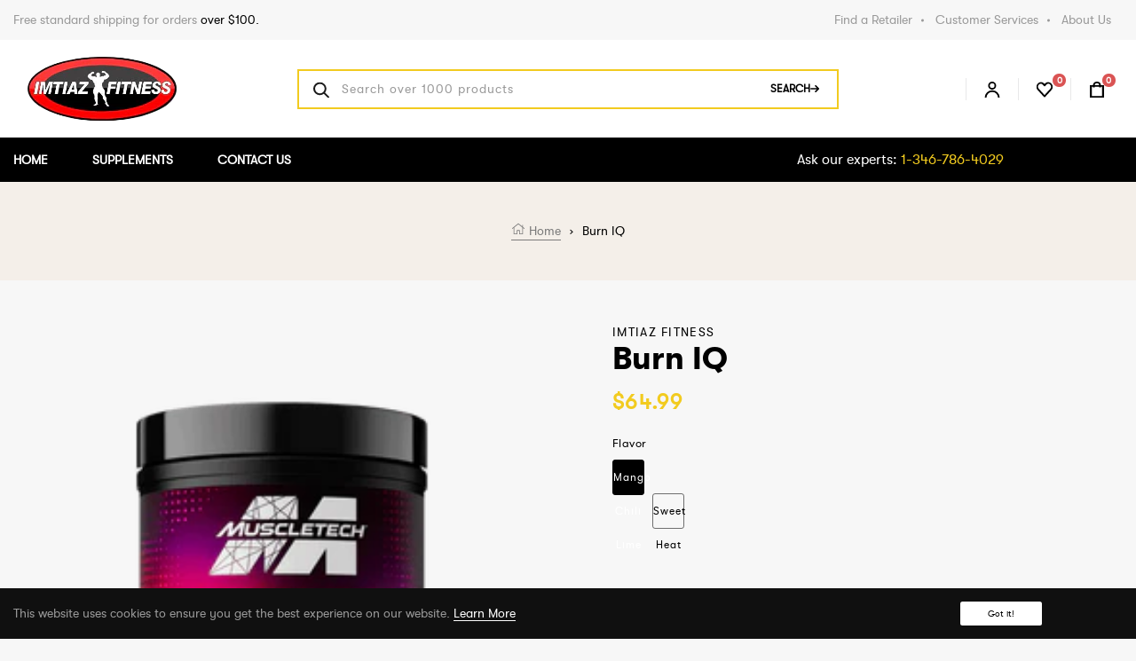

--- FILE ---
content_type: text/html; charset=utf-8
request_url: https://www.imtiazfit.com/products/burn-iq
body_size: 26690
content:
<!doctype html>
<html class="no-js rtl" lang="en">
  <head>
    <meta charset="utf-8">
    <meta http-equiv="X-UA-Compatible" content="IE=edge">
    <meta name="viewport" content="width=device-width,initial-scale=1">
    <meta name="description" content="We supply a lot of Shopify Theme| Best Prestashop Framework | Shopify Theme Framework | Shopify Tutorial |Shopify Template Club">
    <meta name="theme-color" content="">
    <link rel="canonical" href="https://www.imtiazfit.com/products/burn-iq">
    <link rel="preconnect" href="https://cdn.shopify.com" crossorigin>
    <link rel="preconnect" href="https://fonts.googleapis.com">
    <link rel="preconnect" href="https://fonts.gstatic.com" crossorigin>
    <link href="https://cdn.jsdelivr.net/npm/bootstrap@5.0.2/dist/css/bootstrap.min.css" rel="stylesheet" integrity="sha384-EVSTQN3/azprG1Anm3QDgpJLIm9Nao0Yz1ztcQTwFspd3yD65VohhpuuCOmLASjC" crossorigin="anonymous">
  	<!-- Find Current URL for og:url-->
    
    
    <!-- End Find Current URL -->

    <!-- Facebook Open Graph -->
    
     
     <meta property="og:image" content="http://www.imtiazfit.com/cdn/shop/files/muscletech-burniq-sweet-heat.png?v=1701882067">
     <meta property="og:image:secure_url" content="https://www.imtiazfit.com/cdn/shop/files/muscletech-burniq-sweet-heat.png?v=1701882067">
     
     <meta property="og:image" content="http://www.imtiazfit.com/cdn/shop/files/muscletech-burniq-sweet-heat-lifestyle_74109810-744e-40f8-838c-a778f1bb99cf.png?v=1701882085">
     <meta property="og:image:secure_url" content="https://www.imtiazfit.com/cdn/shop/files/muscletech-burniq-sweet-heat-lifestyle_74109810-744e-40f8-838c-a778f1bb99cf.png?v=1701882085">
     
     <meta property="og:image" content="http://www.imtiazfit.com/cdn/shop/files/muscletech-burniq-back.png?v=1701882098">
     <meta property="og:image:secure_url" content="https://www.imtiazfit.com/cdn/shop/files/muscletech-burniq-back.png?v=1701882098">
     
    

    <meta property="og:url" content="https://www.imtiazfit.com/products/burn-iq" />

    
     <meta property="og:description" content="Burn iQ ™ is a new breed of supplement delivering an unparalleled energy and sensory experience. Anchored by a revolutionary energy ingredient, paraxanthine, this formula delivers clean, smooth energy, cognition, and increased focus. As well, a key ingredient delivers advanced weight loss with th...">
    

    
     <meta name="og:type" content="product" />
     <meta property="og:title" content="Burn iQ">
     <meta property="og:category" content="" />
     <meta property="og:price:amount" content="64.99">
     <meta property="og:price:currency" content="USD">
     <meta property="og:availability" content="instock" />
    
    <!-- End Facebook Open Graph --><link rel="icon" type="image/png" href="//www.imtiazfit.com/cdn/shop/files/Untitled_Design_70_32x32.png?v=1705514568"><link rel="preconnect" href="https://fonts.shopifycdn.com" crossorigin>
    
    
    
    	
    

    <title>Burn iQ
</title>

    
      <meta name="description" content="Burn iQ ™ is a new breed of supplement delivering an unparalleled energy and sensory experience. Anchored by a revolutionary energy ingredient, paraxanthine, this formula delivers clean, smooth energy, cognition, and increased focus. As well, a key ingredient delivers advanced weight loss with this first-of-its-kind hy">
    

    

<meta property="og:site_name" content="IMTIAZFITNESS">
<meta property="og:url" content="https://www.imtiazfit.com/products/burn-iq">
<meta property="og:title" content="Burn iQ">
<meta property="og:type" content="product">
<meta property="og:description" content="Burn iQ ™ is a new breed of supplement delivering an unparalleled energy and sensory experience. Anchored by a revolutionary energy ingredient, paraxanthine, this formula delivers clean, smooth energy, cognition, and increased focus. As well, a key ingredient delivers advanced weight loss with this first-of-its-kind hy"><meta property="og:image" content="https://www.imtiazfit.com/cdn/shop/files/muscletech-burniq-sweet-heat.png?v=1701882067">
  <meta property="og:image:secure_url" content="https://www.imtiazfit.com/cdn/shop/files/muscletech-burniq-sweet-heat.png?v=1701882067">
  <meta property="og:image:width" content="540">
  <meta property="og:image:height" content="540"><meta property="og:price:amount" content="64.99">
  <meta property="og:price:currency" content="USD"><meta name="twitter:site" content="@#"><meta name="twitter:card" content="summary_large_image">
<meta name="twitter:title" content="Burn iQ">
<meta name="twitter:description" content="Burn iQ ™ is a new breed of supplement delivering an unparalleled energy and sensory experience. Anchored by a revolutionary energy ingredient, paraxanthine, this formula delivers clean, smooth energy, cognition, and increased focus. As well, a key ingredient delivers advanced weight loss with this first-of-its-kind hy">


    <script src="//www.imtiazfit.com/cdn/shop/t/9/assets/jquery.min.js?v=133494139889153862371705512256" defer="defer"></script>
    <script src="//www.imtiazfit.com/cdn/shop/t/9/assets/global.js?v=149218417569708675861705512255" defer="defer"></script>
    <script>window.performance && window.performance.mark && window.performance.mark('shopify.content_for_header.start');</script><meta name="google-site-verification" content="Uv7cg7jxp5y5T7RCkuj_Zh3M-ej591gpsfkEX6Xq_aU">
<meta id="shopify-digital-wallet" name="shopify-digital-wallet" content="/79396274486/digital_wallets/dialog">
<meta name="shopify-checkout-api-token" content="49770cb5910386282685008def0932de">
<meta id="in-context-paypal-metadata" data-shop-id="79396274486" data-venmo-supported="false" data-environment="production" data-locale="en_US" data-paypal-v4="true" data-currency="USD">
<link rel="alternate" hreflang="x-default" href="https://www.imtiazfit.com/products/burn-iq">
<link rel="alternate" hreflang="en" href="https://www.imtiazfit.com/products/burn-iq">
<link rel="alternate" hreflang="ur" href="https://www.imtiazfit.com/ur/products/burn-iq">
<link rel="alternate" type="application/json+oembed" href="https://www.imtiazfit.com/products/burn-iq.oembed">
<script async="async" src="/checkouts/internal/preloads.js?locale=en-US"></script>
<link rel="preconnect" href="https://shop.app" crossorigin="anonymous">
<script async="async" src="https://shop.app/checkouts/internal/preloads.js?locale=en-US&shop_id=79396274486" crossorigin="anonymous"></script>
<script id="apple-pay-shop-capabilities" type="application/json">{"shopId":79396274486,"countryCode":"US","currencyCode":"USD","merchantCapabilities":["supports3DS"],"merchantId":"gid:\/\/shopify\/Shop\/79396274486","merchantName":"IMTIAZFITNESS","requiredBillingContactFields":["postalAddress","email"],"requiredShippingContactFields":["postalAddress","email"],"shippingType":"shipping","supportedNetworks":["visa","masterCard","amex","discover","elo","jcb"],"total":{"type":"pending","label":"IMTIAZFITNESS","amount":"1.00"},"shopifyPaymentsEnabled":true,"supportsSubscriptions":true}</script>
<script id="shopify-features" type="application/json">{"accessToken":"49770cb5910386282685008def0932de","betas":["rich-media-storefront-analytics"],"domain":"www.imtiazfit.com","predictiveSearch":true,"shopId":79396274486,"locale":"en"}</script>
<script>var Shopify = Shopify || {};
Shopify.shop = "51dbf7.myshopify.com";
Shopify.locale = "en";
Shopify.currency = {"active":"USD","rate":"1.0"};
Shopify.country = "US";
Shopify.theme = {"name":"Home 6","id":164738203958,"schema_name":"Dawn","schema_version":"2.0.0","theme_store_id":null,"role":"main"};
Shopify.theme.handle = "null";
Shopify.theme.style = {"id":null,"handle":null};
Shopify.cdnHost = "www.imtiazfit.com/cdn";
Shopify.routes = Shopify.routes || {};
Shopify.routes.root = "/";</script>
<script type="module">!function(o){(o.Shopify=o.Shopify||{}).modules=!0}(window);</script>
<script>!function(o){function n(){var o=[];function n(){o.push(Array.prototype.slice.apply(arguments))}return n.q=o,n}var t=o.Shopify=o.Shopify||{};t.loadFeatures=n(),t.autoloadFeatures=n()}(window);</script>
<script>
  window.ShopifyPay = window.ShopifyPay || {};
  window.ShopifyPay.apiHost = "shop.app\/pay";
  window.ShopifyPay.redirectState = null;
</script>
<script id="shop-js-analytics" type="application/json">{"pageType":"product"}</script>
<script defer="defer" async type="module" src="//www.imtiazfit.com/cdn/shopifycloud/shop-js/modules/v2/client.init-shop-cart-sync_C5BV16lS.en.esm.js"></script>
<script defer="defer" async type="module" src="//www.imtiazfit.com/cdn/shopifycloud/shop-js/modules/v2/chunk.common_CygWptCX.esm.js"></script>
<script type="module">
  await import("//www.imtiazfit.com/cdn/shopifycloud/shop-js/modules/v2/client.init-shop-cart-sync_C5BV16lS.en.esm.js");
await import("//www.imtiazfit.com/cdn/shopifycloud/shop-js/modules/v2/chunk.common_CygWptCX.esm.js");

  window.Shopify.SignInWithShop?.initShopCartSync?.({"fedCMEnabled":true,"windoidEnabled":true});

</script>
<script>
  window.Shopify = window.Shopify || {};
  if (!window.Shopify.featureAssets) window.Shopify.featureAssets = {};
  window.Shopify.featureAssets['shop-js'] = {"shop-cart-sync":["modules/v2/client.shop-cart-sync_ZFArdW7E.en.esm.js","modules/v2/chunk.common_CygWptCX.esm.js"],"init-fed-cm":["modules/v2/client.init-fed-cm_CmiC4vf6.en.esm.js","modules/v2/chunk.common_CygWptCX.esm.js"],"shop-button":["modules/v2/client.shop-button_tlx5R9nI.en.esm.js","modules/v2/chunk.common_CygWptCX.esm.js"],"shop-cash-offers":["modules/v2/client.shop-cash-offers_DOA2yAJr.en.esm.js","modules/v2/chunk.common_CygWptCX.esm.js","modules/v2/chunk.modal_D71HUcav.esm.js"],"init-windoid":["modules/v2/client.init-windoid_sURxWdc1.en.esm.js","modules/v2/chunk.common_CygWptCX.esm.js"],"shop-toast-manager":["modules/v2/client.shop-toast-manager_ClPi3nE9.en.esm.js","modules/v2/chunk.common_CygWptCX.esm.js"],"init-shop-email-lookup-coordinator":["modules/v2/client.init-shop-email-lookup-coordinator_B8hsDcYM.en.esm.js","modules/v2/chunk.common_CygWptCX.esm.js"],"init-shop-cart-sync":["modules/v2/client.init-shop-cart-sync_C5BV16lS.en.esm.js","modules/v2/chunk.common_CygWptCX.esm.js"],"avatar":["modules/v2/client.avatar_BTnouDA3.en.esm.js"],"pay-button":["modules/v2/client.pay-button_FdsNuTd3.en.esm.js","modules/v2/chunk.common_CygWptCX.esm.js"],"init-customer-accounts":["modules/v2/client.init-customer-accounts_DxDtT_ad.en.esm.js","modules/v2/client.shop-login-button_C5VAVYt1.en.esm.js","modules/v2/chunk.common_CygWptCX.esm.js","modules/v2/chunk.modal_D71HUcav.esm.js"],"init-shop-for-new-customer-accounts":["modules/v2/client.init-shop-for-new-customer-accounts_ChsxoAhi.en.esm.js","modules/v2/client.shop-login-button_C5VAVYt1.en.esm.js","modules/v2/chunk.common_CygWptCX.esm.js","modules/v2/chunk.modal_D71HUcav.esm.js"],"shop-login-button":["modules/v2/client.shop-login-button_C5VAVYt1.en.esm.js","modules/v2/chunk.common_CygWptCX.esm.js","modules/v2/chunk.modal_D71HUcav.esm.js"],"init-customer-accounts-sign-up":["modules/v2/client.init-customer-accounts-sign-up_CPSyQ0Tj.en.esm.js","modules/v2/client.shop-login-button_C5VAVYt1.en.esm.js","modules/v2/chunk.common_CygWptCX.esm.js","modules/v2/chunk.modal_D71HUcav.esm.js"],"shop-follow-button":["modules/v2/client.shop-follow-button_Cva4Ekp9.en.esm.js","modules/v2/chunk.common_CygWptCX.esm.js","modules/v2/chunk.modal_D71HUcav.esm.js"],"checkout-modal":["modules/v2/client.checkout-modal_BPM8l0SH.en.esm.js","modules/v2/chunk.common_CygWptCX.esm.js","modules/v2/chunk.modal_D71HUcav.esm.js"],"lead-capture":["modules/v2/client.lead-capture_Bi8yE_yS.en.esm.js","modules/v2/chunk.common_CygWptCX.esm.js","modules/v2/chunk.modal_D71HUcav.esm.js"],"shop-login":["modules/v2/client.shop-login_D6lNrXab.en.esm.js","modules/v2/chunk.common_CygWptCX.esm.js","modules/v2/chunk.modal_D71HUcav.esm.js"],"payment-terms":["modules/v2/client.payment-terms_CZxnsJam.en.esm.js","modules/v2/chunk.common_CygWptCX.esm.js","modules/v2/chunk.modal_D71HUcav.esm.js"]};
</script>
<script>(function() {
  var isLoaded = false;
  function asyncLoad() {
    if (isLoaded) return;
    isLoaded = true;
    var urls = ["https:\/\/cdn.shopify.com\/s\/files\/1\/0033\/3538\/9233\/files\/pushdaddy_a3.js?shop=51dbf7.myshopify.com"];
    for (var i = 0; i < urls.length; i++) {
      var s = document.createElement('script');
      s.type = 'text/javascript';
      s.async = true;
      s.src = urls[i];
      var x = document.getElementsByTagName('script')[0];
      x.parentNode.insertBefore(s, x);
    }
  };
  if(window.attachEvent) {
    window.attachEvent('onload', asyncLoad);
  } else {
    window.addEventListener('load', asyncLoad, false);
  }
})();</script>
<script id="__st">var __st={"a":79396274486,"offset":-28800,"reqid":"854b5324-986a-4594-9a40-a7927e299ff3-1768609958","pageurl":"www.imtiazfit.com\/products\/burn-iq","u":"dfdac3866c58","p":"product","rtyp":"product","rid":8948089422134};</script>
<script>window.ShopifyPaypalV4VisibilityTracking = true;</script>
<script id="captcha-bootstrap">!function(){'use strict';const t='contact',e='account',n='new_comment',o=[[t,t],['blogs',n],['comments',n],[t,'customer']],c=[[e,'customer_login'],[e,'guest_login'],[e,'recover_customer_password'],[e,'create_customer']],r=t=>t.map((([t,e])=>`form[action*='/${t}']:not([data-nocaptcha='true']) input[name='form_type'][value='${e}']`)).join(','),a=t=>()=>t?[...document.querySelectorAll(t)].map((t=>t.form)):[];function s(){const t=[...o],e=r(t);return a(e)}const i='password',u='form_key',d=['recaptcha-v3-token','g-recaptcha-response','h-captcha-response',i],f=()=>{try{return window.sessionStorage}catch{return}},m='__shopify_v',_=t=>t.elements[u];function p(t,e,n=!1){try{const o=window.sessionStorage,c=JSON.parse(o.getItem(e)),{data:r}=function(t){const{data:e,action:n}=t;return t[m]||n?{data:e,action:n}:{data:t,action:n}}(c);for(const[e,n]of Object.entries(r))t.elements[e]&&(t.elements[e].value=n);n&&o.removeItem(e)}catch(o){console.error('form repopulation failed',{error:o})}}const l='form_type',E='cptcha';function T(t){t.dataset[E]=!0}const w=window,h=w.document,L='Shopify',v='ce_forms',y='captcha';let A=!1;((t,e)=>{const n=(g='f06e6c50-85a8-45c8-87d0-21a2b65856fe',I='https://cdn.shopify.com/shopifycloud/storefront-forms-hcaptcha/ce_storefront_forms_captcha_hcaptcha.v1.5.2.iife.js',D={infoText:'Protected by hCaptcha',privacyText:'Privacy',termsText:'Terms'},(t,e,n)=>{const o=w[L][v],c=o.bindForm;if(c)return c(t,g,e,D).then(n);var r;o.q.push([[t,g,e,D],n]),r=I,A||(h.body.append(Object.assign(h.createElement('script'),{id:'captcha-provider',async:!0,src:r})),A=!0)});var g,I,D;w[L]=w[L]||{},w[L][v]=w[L][v]||{},w[L][v].q=[],w[L][y]=w[L][y]||{},w[L][y].protect=function(t,e){n(t,void 0,e),T(t)},Object.freeze(w[L][y]),function(t,e,n,w,h,L){const[v,y,A,g]=function(t,e,n){const i=e?o:[],u=t?c:[],d=[...i,...u],f=r(d),m=r(i),_=r(d.filter((([t,e])=>n.includes(e))));return[a(f),a(m),a(_),s()]}(w,h,L),I=t=>{const e=t.target;return e instanceof HTMLFormElement?e:e&&e.form},D=t=>v().includes(t);t.addEventListener('submit',(t=>{const e=I(t);if(!e)return;const n=D(e)&&!e.dataset.hcaptchaBound&&!e.dataset.recaptchaBound,o=_(e),c=g().includes(e)&&(!o||!o.value);(n||c)&&t.preventDefault(),c&&!n&&(function(t){try{if(!f())return;!function(t){const e=f();if(!e)return;const n=_(t);if(!n)return;const o=n.value;o&&e.removeItem(o)}(t);const e=Array.from(Array(32),(()=>Math.random().toString(36)[2])).join('');!function(t,e){_(t)||t.append(Object.assign(document.createElement('input'),{type:'hidden',name:u})),t.elements[u].value=e}(t,e),function(t,e){const n=f();if(!n)return;const o=[...t.querySelectorAll(`input[type='${i}']`)].map((({name:t})=>t)),c=[...d,...o],r={};for(const[a,s]of new FormData(t).entries())c.includes(a)||(r[a]=s);n.setItem(e,JSON.stringify({[m]:1,action:t.action,data:r}))}(t,e)}catch(e){console.error('failed to persist form',e)}}(e),e.submit())}));const S=(t,e)=>{t&&!t.dataset[E]&&(n(t,e.some((e=>e===t))),T(t))};for(const o of['focusin','change'])t.addEventListener(o,(t=>{const e=I(t);D(e)&&S(e,y())}));const B=e.get('form_key'),M=e.get(l),P=B&&M;t.addEventListener('DOMContentLoaded',(()=>{const t=y();if(P)for(const e of t)e.elements[l].value===M&&p(e,B);[...new Set([...A(),...v().filter((t=>'true'===t.dataset.shopifyCaptcha))])].forEach((e=>S(e,t)))}))}(h,new URLSearchParams(w.location.search),n,t,e,['guest_login'])})(!0,!0)}();</script>
<script integrity="sha256-4kQ18oKyAcykRKYeNunJcIwy7WH5gtpwJnB7kiuLZ1E=" data-source-attribution="shopify.loadfeatures" defer="defer" src="//www.imtiazfit.com/cdn/shopifycloud/storefront/assets/storefront/load_feature-a0a9edcb.js" crossorigin="anonymous"></script>
<script crossorigin="anonymous" defer="defer" src="//www.imtiazfit.com/cdn/shopifycloud/storefront/assets/shopify_pay/storefront-65b4c6d7.js?v=20250812"></script>
<script data-source-attribution="shopify.dynamic_checkout.dynamic.init">var Shopify=Shopify||{};Shopify.PaymentButton=Shopify.PaymentButton||{isStorefrontPortableWallets:!0,init:function(){window.Shopify.PaymentButton.init=function(){};var t=document.createElement("script");t.src="https://www.imtiazfit.com/cdn/shopifycloud/portable-wallets/latest/portable-wallets.en.js",t.type="module",document.head.appendChild(t)}};
</script>
<script data-source-attribution="shopify.dynamic_checkout.buyer_consent">
  function portableWalletsHideBuyerConsent(e){var t=document.getElementById("shopify-buyer-consent"),n=document.getElementById("shopify-subscription-policy-button");t&&n&&(t.classList.add("hidden"),t.setAttribute("aria-hidden","true"),n.removeEventListener("click",e))}function portableWalletsShowBuyerConsent(e){var t=document.getElementById("shopify-buyer-consent"),n=document.getElementById("shopify-subscription-policy-button");t&&n&&(t.classList.remove("hidden"),t.removeAttribute("aria-hidden"),n.addEventListener("click",e))}window.Shopify?.PaymentButton&&(window.Shopify.PaymentButton.hideBuyerConsent=portableWalletsHideBuyerConsent,window.Shopify.PaymentButton.showBuyerConsent=portableWalletsShowBuyerConsent);
</script>
<script data-source-attribution="shopify.dynamic_checkout.cart.bootstrap">document.addEventListener("DOMContentLoaded",(function(){function t(){return document.querySelector("shopify-accelerated-checkout-cart, shopify-accelerated-checkout")}if(t())Shopify.PaymentButton.init();else{new MutationObserver((function(e,n){t()&&(Shopify.PaymentButton.init(),n.disconnect())})).observe(document.body,{childList:!0,subtree:!0})}}));
</script>
<link id="shopify-accelerated-checkout-styles" rel="stylesheet" media="screen" href="https://www.imtiazfit.com/cdn/shopifycloud/portable-wallets/latest/accelerated-checkout-backwards-compat.css" crossorigin="anonymous">
<style id="shopify-accelerated-checkout-cart">
        #shopify-buyer-consent {
  margin-top: 1em;
  display: inline-block;
  width: 100%;
}

#shopify-buyer-consent.hidden {
  display: none;
}

#shopify-subscription-policy-button {
  background: none;
  border: none;
  padding: 0;
  text-decoration: underline;
  font-size: inherit;
  cursor: pointer;
}

#shopify-subscription-policy-button::before {
  box-shadow: none;
}

      </style>
<script id="sections-script" data-sections="main-product,product-recommendations,recently-viewed" defer="defer" src="//www.imtiazfit.com/cdn/shop/t/9/compiled_assets/scripts.js?v=15136"></script>
<script>window.performance && window.performance.mark && window.performance.mark('shopify.content_for_header.end');</script><script id="shop-promise-product" type="application/json">
  {
    "productId": "8948089422134",
    "variantId": "47556505764150"
  }
</script>
<script id="shop-promise-features" type="application/json">
  {
    "supportedPromiseBrands": ["buy_with_prime"],
    "f_b9ba94d16a7d18ccd91d68be01e37df6": false,
    "f_d6a5ed9e446fe634f81a0afc12242e13": true,
    "f_85e460659f2e1fdd04f763b1587427a4": false
  }
</script>
<script fetchpriority="high" defer="defer" src="https://www.imtiazfit.com/cdn/shopifycloud/shop-promise-pdp/prod/shop_promise_pdp.js?v=1" data-source-attribution="shopify.shop-promise-pdp" crossorigin="anonymous"></script>
<link rel="preload" href="https://static-na.payments-amazon.com/checkout.js" as="script">

	
    <style data-shopify>
      @font-face {
  font-family: Amiri;
  font-weight: 400;
  font-style: normal;
  font-display: swap;
  src: url("//www.imtiazfit.com/cdn/fonts/amiri/amiri_n4.fee8c3379b68ea3b9c7241a63b8a252071faad52.woff2") format("woff2"),
       url("//www.imtiazfit.com/cdn/fonts/amiri/amiri_n4.94cde4e18ec8ae53bf8f7240b84e1f76ce23772d.woff") format("woff");
}

      

      :root {
        --color-base-text: 0, 0, 0;
        --primary: #f2cb1f;
        --border: #e8e8e9;
        --color-header: #999999;
        --color-header-2: #ffffff; 
        --color-footer: #999999; 
        --color-base-background-1: 255, 255, 255;
        --color-base-background-2: #f2cb1f;
        --color-background-3: #c7a21e;
        --color-background-4: #F3F3F3;
        --color-base-solid-button-labels: 255, 255, 255;
        --color-base-outline-button-labels: 18, 18, 18;
        --color-base-accent-1: 18, 18, 18;
        --color-base-accent-2: #da5454;
        --accent-3: #666666;
        --accent-4: #fff;
        --accent-5: #000;
        --accent-6: #999999;
        --accent-7: #e8e8e9;
      }
    
    body {
    	color: var(--color-base-text);
    }
    </style>
    
	<link href="//www.imtiazfit.com/cdn/shop/t/9/assets/theme-setting.css?v=17206051316302336741759343124" rel="stylesheet" type="text/css" media="all" />
    <link href="//www.imtiazfit.com/cdn/shop/t/9/assets/base.css?v=60502137513953404391705512253" rel="stylesheet" type="text/css" media="all" />
    <link href="//www.imtiazfit.com/cdn/shop/t/9/assets/customs.css?v=89220134660714737881705512255" rel="stylesheet" type="text/css" media="all" />
<link rel="preload" as="font" href="//www.imtiazfit.com/cdn/fonts/amiri/amiri_n4.fee8c3379b68ea3b9c7241a63b8a252071faad52.woff2" type="font/woff2" crossorigin><link rel="stylesheet" href="//www.imtiazfit.com/cdn/shop/t/9/assets/component-predictive-search.css?v=18325970143817553471705512255" media="print" onload="this.media='all'"><script>document.documentElement.className = document.documentElement.className.replace('no-js', 'js');</script>
    
<script>
  // Global variable use in theme.js
  window.theme = window.theme || {};
  theme.moneyFormat = "${{amount}}";
  theme.rtl =true;
  theme.timePopupNewsletter =0;
  theme.enableCurrencies =true;
  theme.loadingClass = 'spinner-';
    theme.strings = {
    stockAvailable: "1 available",
    freeShipping: "Your order is free delivery !",
    addToCart: "Add to cart",
    soldOut: "Sold out",
    unavailable: "Unavailable",
    willBeInStockAfter: "Will be in stock after",
    ajaxSearchViewAll: "View all",
    ajaxSearchNoResult: "No result",
    couponTitle: "-10% FOR BEST SELLER",
    couponAlert: "Successfully copied, now you can paste code at checkout",
  };
</script>
  <link href="https://monorail-edge.shopifysvc.com" rel="dns-prefetch">
<script>(function(){if ("sendBeacon" in navigator && "performance" in window) {try {var session_token_from_headers = performance.getEntriesByType('navigation')[0].serverTiming.find(x => x.name == '_s').description;} catch {var session_token_from_headers = undefined;}var session_cookie_matches = document.cookie.match(/_shopify_s=([^;]*)/);var session_token_from_cookie = session_cookie_matches && session_cookie_matches.length === 2 ? session_cookie_matches[1] : "";var session_token = session_token_from_headers || session_token_from_cookie || "";function handle_abandonment_event(e) {var entries = performance.getEntries().filter(function(entry) {return /monorail-edge.shopifysvc.com/.test(entry.name);});if (!window.abandonment_tracked && entries.length === 0) {window.abandonment_tracked = true;var currentMs = Date.now();var navigation_start = performance.timing.navigationStart;var payload = {shop_id: 79396274486,url: window.location.href,navigation_start,duration: currentMs - navigation_start,session_token,page_type: "product"};window.navigator.sendBeacon("https://monorail-edge.shopifysvc.com/v1/produce", JSON.stringify({schema_id: "online_store_buyer_site_abandonment/1.1",payload: payload,metadata: {event_created_at_ms: currentMs,event_sent_at_ms: currentMs}}));}}window.addEventListener('pagehide', handle_abandonment_event);}}());</script>
<script id="web-pixels-manager-setup">(function e(e,d,r,n,o){if(void 0===o&&(o={}),!Boolean(null===(a=null===(i=window.Shopify)||void 0===i?void 0:i.analytics)||void 0===a?void 0:a.replayQueue)){var i,a;window.Shopify=window.Shopify||{};var t=window.Shopify;t.analytics=t.analytics||{};var s=t.analytics;s.replayQueue=[],s.publish=function(e,d,r){return s.replayQueue.push([e,d,r]),!0};try{self.performance.mark("wpm:start")}catch(e){}var l=function(){var e={modern:/Edge?\/(1{2}[4-9]|1[2-9]\d|[2-9]\d{2}|\d{4,})\.\d+(\.\d+|)|Firefox\/(1{2}[4-9]|1[2-9]\d|[2-9]\d{2}|\d{4,})\.\d+(\.\d+|)|Chrom(ium|e)\/(9{2}|\d{3,})\.\d+(\.\d+|)|(Maci|X1{2}).+ Version\/(15\.\d+|(1[6-9]|[2-9]\d|\d{3,})\.\d+)([,.]\d+|)( \(\w+\)|)( Mobile\/\w+|) Safari\/|Chrome.+OPR\/(9{2}|\d{3,})\.\d+\.\d+|(CPU[ +]OS|iPhone[ +]OS|CPU[ +]iPhone|CPU IPhone OS|CPU iPad OS)[ +]+(15[._]\d+|(1[6-9]|[2-9]\d|\d{3,})[._]\d+)([._]\d+|)|Android:?[ /-](13[3-9]|1[4-9]\d|[2-9]\d{2}|\d{4,})(\.\d+|)(\.\d+|)|Android.+Firefox\/(13[5-9]|1[4-9]\d|[2-9]\d{2}|\d{4,})\.\d+(\.\d+|)|Android.+Chrom(ium|e)\/(13[3-9]|1[4-9]\d|[2-9]\d{2}|\d{4,})\.\d+(\.\d+|)|SamsungBrowser\/([2-9]\d|\d{3,})\.\d+/,legacy:/Edge?\/(1[6-9]|[2-9]\d|\d{3,})\.\d+(\.\d+|)|Firefox\/(5[4-9]|[6-9]\d|\d{3,})\.\d+(\.\d+|)|Chrom(ium|e)\/(5[1-9]|[6-9]\d|\d{3,})\.\d+(\.\d+|)([\d.]+$|.*Safari\/(?![\d.]+ Edge\/[\d.]+$))|(Maci|X1{2}).+ Version\/(10\.\d+|(1[1-9]|[2-9]\d|\d{3,})\.\d+)([,.]\d+|)( \(\w+\)|)( Mobile\/\w+|) Safari\/|Chrome.+OPR\/(3[89]|[4-9]\d|\d{3,})\.\d+\.\d+|(CPU[ +]OS|iPhone[ +]OS|CPU[ +]iPhone|CPU IPhone OS|CPU iPad OS)[ +]+(10[._]\d+|(1[1-9]|[2-9]\d|\d{3,})[._]\d+)([._]\d+|)|Android:?[ /-](13[3-9]|1[4-9]\d|[2-9]\d{2}|\d{4,})(\.\d+|)(\.\d+|)|Mobile Safari.+OPR\/([89]\d|\d{3,})\.\d+\.\d+|Android.+Firefox\/(13[5-9]|1[4-9]\d|[2-9]\d{2}|\d{4,})\.\d+(\.\d+|)|Android.+Chrom(ium|e)\/(13[3-9]|1[4-9]\d|[2-9]\d{2}|\d{4,})\.\d+(\.\d+|)|Android.+(UC? ?Browser|UCWEB|U3)[ /]?(15\.([5-9]|\d{2,})|(1[6-9]|[2-9]\d|\d{3,})\.\d+)\.\d+|SamsungBrowser\/(5\.\d+|([6-9]|\d{2,})\.\d+)|Android.+MQ{2}Browser\/(14(\.(9|\d{2,})|)|(1[5-9]|[2-9]\d|\d{3,})(\.\d+|))(\.\d+|)|K[Aa][Ii]OS\/(3\.\d+|([4-9]|\d{2,})\.\d+)(\.\d+|)/},d=e.modern,r=e.legacy,n=navigator.userAgent;return n.match(d)?"modern":n.match(r)?"legacy":"unknown"}(),u="modern"===l?"modern":"legacy",c=(null!=n?n:{modern:"",legacy:""})[u],f=function(e){return[e.baseUrl,"/wpm","/b",e.hashVersion,"modern"===e.buildTarget?"m":"l",".js"].join("")}({baseUrl:d,hashVersion:r,buildTarget:u}),m=function(e){var d=e.version,r=e.bundleTarget,n=e.surface,o=e.pageUrl,i=e.monorailEndpoint;return{emit:function(e){var a=e.status,t=e.errorMsg,s=(new Date).getTime(),l=JSON.stringify({metadata:{event_sent_at_ms:s},events:[{schema_id:"web_pixels_manager_load/3.1",payload:{version:d,bundle_target:r,page_url:o,status:a,surface:n,error_msg:t},metadata:{event_created_at_ms:s}}]});if(!i)return console&&console.warn&&console.warn("[Web Pixels Manager] No Monorail endpoint provided, skipping logging."),!1;try{return self.navigator.sendBeacon.bind(self.navigator)(i,l)}catch(e){}var u=new XMLHttpRequest;try{return u.open("POST",i,!0),u.setRequestHeader("Content-Type","text/plain"),u.send(l),!0}catch(e){return console&&console.warn&&console.warn("[Web Pixels Manager] Got an unhandled error while logging to Monorail."),!1}}}}({version:r,bundleTarget:l,surface:e.surface,pageUrl:self.location.href,monorailEndpoint:e.monorailEndpoint});try{o.browserTarget=l,function(e){var d=e.src,r=e.async,n=void 0===r||r,o=e.onload,i=e.onerror,a=e.sri,t=e.scriptDataAttributes,s=void 0===t?{}:t,l=document.createElement("script"),u=document.querySelector("head"),c=document.querySelector("body");if(l.async=n,l.src=d,a&&(l.integrity=a,l.crossOrigin="anonymous"),s)for(var f in s)if(Object.prototype.hasOwnProperty.call(s,f))try{l.dataset[f]=s[f]}catch(e){}if(o&&l.addEventListener("load",o),i&&l.addEventListener("error",i),u)u.appendChild(l);else{if(!c)throw new Error("Did not find a head or body element to append the script");c.appendChild(l)}}({src:f,async:!0,onload:function(){if(!function(){var e,d;return Boolean(null===(d=null===(e=window.Shopify)||void 0===e?void 0:e.analytics)||void 0===d?void 0:d.initialized)}()){var d=window.webPixelsManager.init(e)||void 0;if(d){var r=window.Shopify.analytics;r.replayQueue.forEach((function(e){var r=e[0],n=e[1],o=e[2];d.publishCustomEvent(r,n,o)})),r.replayQueue=[],r.publish=d.publishCustomEvent,r.visitor=d.visitor,r.initialized=!0}}},onerror:function(){return m.emit({status:"failed",errorMsg:"".concat(f," has failed to load")})},sri:function(e){var d=/^sha384-[A-Za-z0-9+/=]+$/;return"string"==typeof e&&d.test(e)}(c)?c:"",scriptDataAttributes:o}),m.emit({status:"loading"})}catch(e){m.emit({status:"failed",errorMsg:(null==e?void 0:e.message)||"Unknown error"})}}})({shopId: 79396274486,storefrontBaseUrl: "https://www.imtiazfit.com",extensionsBaseUrl: "https://extensions.shopifycdn.com/cdn/shopifycloud/web-pixels-manager",monorailEndpoint: "https://monorail-edge.shopifysvc.com/unstable/produce_batch",surface: "storefront-renderer",enabledBetaFlags: ["2dca8a86"],webPixelsConfigList: [{"id":"830964022","configuration":"{\"config\":\"{\\\"pixel_id\\\":\\\"GT-NSSQ3Z9\\\",\\\"target_country\\\":\\\"US\\\",\\\"gtag_events\\\":[{\\\"type\\\":\\\"purchase\\\",\\\"action_label\\\":\\\"MC-291HB4M7TC\\\"},{\\\"type\\\":\\\"page_view\\\",\\\"action_label\\\":\\\"MC-291HB4M7TC\\\"},{\\\"type\\\":\\\"view_item\\\",\\\"action_label\\\":\\\"MC-291HB4M7TC\\\"}],\\\"enable_monitoring_mode\\\":false}\"}","eventPayloadVersion":"v1","runtimeContext":"OPEN","scriptVersion":"b2a88bafab3e21179ed38636efcd8a93","type":"APP","apiClientId":1780363,"privacyPurposes":[],"dataSharingAdjustments":{"protectedCustomerApprovalScopes":["read_customer_address","read_customer_email","read_customer_name","read_customer_personal_data","read_customer_phone"]}},{"id":"372801846","configuration":"{\"pixel_id\":\"241811195597990\",\"pixel_type\":\"facebook_pixel\",\"metaapp_system_user_token\":\"-\"}","eventPayloadVersion":"v1","runtimeContext":"OPEN","scriptVersion":"ca16bc87fe92b6042fbaa3acc2fbdaa6","type":"APP","apiClientId":2329312,"privacyPurposes":["ANALYTICS","MARKETING","SALE_OF_DATA"],"dataSharingAdjustments":{"protectedCustomerApprovalScopes":["read_customer_address","read_customer_email","read_customer_name","read_customer_personal_data","read_customer_phone"]}},{"id":"128155958","configuration":"{\"clickstreamId\":\"268fd213-1a3a-433a-9f7e-ca3f1c51d834\"}","eventPayloadVersion":"v1","runtimeContext":"STRICT","scriptVersion":"63feaf60c604f4b86b05e9ada0513bae","type":"APP","apiClientId":44186959873,"privacyPurposes":["ANALYTICS","MARKETING","SALE_OF_DATA"],"dataSharingAdjustments":{"protectedCustomerApprovalScopes":["read_customer_address","read_customer_email","read_customer_name","read_customer_personal_data","read_customer_phone"]}},{"id":"shopify-app-pixel","configuration":"{}","eventPayloadVersion":"v1","runtimeContext":"STRICT","scriptVersion":"0450","apiClientId":"shopify-pixel","type":"APP","privacyPurposes":["ANALYTICS","MARKETING"]},{"id":"shopify-custom-pixel","eventPayloadVersion":"v1","runtimeContext":"LAX","scriptVersion":"0450","apiClientId":"shopify-pixel","type":"CUSTOM","privacyPurposes":["ANALYTICS","MARKETING"]}],isMerchantRequest: false,initData: {"shop":{"name":"IMTIAZFITNESS","paymentSettings":{"currencyCode":"USD"},"myshopifyDomain":"51dbf7.myshopify.com","countryCode":"US","storefrontUrl":"https:\/\/www.imtiazfit.com"},"customer":null,"cart":null,"checkout":null,"productVariants":[{"price":{"amount":64.99,"currencyCode":"USD"},"product":{"title":"Burn iQ","vendor":"IMTIAZ FITNESS","id":"8948089422134","untranslatedTitle":"Burn iQ","url":"\/products\/burn-iq","type":""},"id":"47556505764150","image":{"src":"\/\/www.imtiazfit.com\/cdn\/shop\/files\/muscletech-burniq-mango.png?v=1701882110"},"sku":"631656717136","title":"Mango Chili Lime","untranslatedTitle":"Mango Chili Lime"},{"price":{"amount":64.99,"currencyCode":"USD"},"product":{"title":"Burn iQ","vendor":"IMTIAZ FITNESS","id":"8948089422134","untranslatedTitle":"Burn iQ","url":"\/products\/burn-iq","type":""},"id":"47556505796918","image":{"src":"\/\/www.imtiazfit.com\/cdn\/shop\/files\/muscletech-burniq-sweet-heat.png?v=1701882067"},"sku":"631656717143","title":"Sweet Heat","untranslatedTitle":"Sweet Heat"}],"purchasingCompany":null},},"https://www.imtiazfit.com/cdn","fcfee988w5aeb613cpc8e4bc33m6693e112",{"modern":"","legacy":""},{"shopId":"79396274486","storefrontBaseUrl":"https:\/\/www.imtiazfit.com","extensionBaseUrl":"https:\/\/extensions.shopifycdn.com\/cdn\/shopifycloud\/web-pixels-manager","surface":"storefront-renderer","enabledBetaFlags":"[\"2dca8a86\"]","isMerchantRequest":"false","hashVersion":"fcfee988w5aeb613cpc8e4bc33m6693e112","publish":"custom","events":"[[\"page_viewed\",{}],[\"product_viewed\",{\"productVariant\":{\"price\":{\"amount\":64.99,\"currencyCode\":\"USD\"},\"product\":{\"title\":\"Burn iQ\",\"vendor\":\"IMTIAZ FITNESS\",\"id\":\"8948089422134\",\"untranslatedTitle\":\"Burn iQ\",\"url\":\"\/products\/burn-iq\",\"type\":\"\"},\"id\":\"47556505764150\",\"image\":{\"src\":\"\/\/www.imtiazfit.com\/cdn\/shop\/files\/muscletech-burniq-mango.png?v=1701882110\"},\"sku\":\"631656717136\",\"title\":\"Mango Chili Lime\",\"untranslatedTitle\":\"Mango Chili Lime\"}}]]"});</script><script>
  window.ShopifyAnalytics = window.ShopifyAnalytics || {};
  window.ShopifyAnalytics.meta = window.ShopifyAnalytics.meta || {};
  window.ShopifyAnalytics.meta.currency = 'USD';
  var meta = {"product":{"id":8948089422134,"gid":"gid:\/\/shopify\/Product\/8948089422134","vendor":"IMTIAZ FITNESS","type":"","handle":"burn-iq","variants":[{"id":47556505764150,"price":6499,"name":"Burn iQ - Mango Chili Lime","public_title":"Mango Chili Lime","sku":"631656717136"},{"id":47556505796918,"price":6499,"name":"Burn iQ - Sweet Heat","public_title":"Sweet Heat","sku":"631656717143"}],"remote":false},"page":{"pageType":"product","resourceType":"product","resourceId":8948089422134,"requestId":"854b5324-986a-4594-9a40-a7927e299ff3-1768609958"}};
  for (var attr in meta) {
    window.ShopifyAnalytics.meta[attr] = meta[attr];
  }
</script>
<script class="analytics">
  (function () {
    var customDocumentWrite = function(content) {
      var jquery = null;

      if (window.jQuery) {
        jquery = window.jQuery;
      } else if (window.Checkout && window.Checkout.$) {
        jquery = window.Checkout.$;
      }

      if (jquery) {
        jquery('body').append(content);
      }
    };

    var hasLoggedConversion = function(token) {
      if (token) {
        return document.cookie.indexOf('loggedConversion=' + token) !== -1;
      }
      return false;
    }

    var setCookieIfConversion = function(token) {
      if (token) {
        var twoMonthsFromNow = new Date(Date.now());
        twoMonthsFromNow.setMonth(twoMonthsFromNow.getMonth() + 2);

        document.cookie = 'loggedConversion=' + token + '; expires=' + twoMonthsFromNow;
      }
    }

    var trekkie = window.ShopifyAnalytics.lib = window.trekkie = window.trekkie || [];
    if (trekkie.integrations) {
      return;
    }
    trekkie.methods = [
      'identify',
      'page',
      'ready',
      'track',
      'trackForm',
      'trackLink'
    ];
    trekkie.factory = function(method) {
      return function() {
        var args = Array.prototype.slice.call(arguments);
        args.unshift(method);
        trekkie.push(args);
        return trekkie;
      };
    };
    for (var i = 0; i < trekkie.methods.length; i++) {
      var key = trekkie.methods[i];
      trekkie[key] = trekkie.factory(key);
    }
    trekkie.load = function(config) {
      trekkie.config = config || {};
      trekkie.config.initialDocumentCookie = document.cookie;
      var first = document.getElementsByTagName('script')[0];
      var script = document.createElement('script');
      script.type = 'text/javascript';
      script.onerror = function(e) {
        var scriptFallback = document.createElement('script');
        scriptFallback.type = 'text/javascript';
        scriptFallback.onerror = function(error) {
                var Monorail = {
      produce: function produce(monorailDomain, schemaId, payload) {
        var currentMs = new Date().getTime();
        var event = {
          schema_id: schemaId,
          payload: payload,
          metadata: {
            event_created_at_ms: currentMs,
            event_sent_at_ms: currentMs
          }
        };
        return Monorail.sendRequest("https://" + monorailDomain + "/v1/produce", JSON.stringify(event));
      },
      sendRequest: function sendRequest(endpointUrl, payload) {
        // Try the sendBeacon API
        if (window && window.navigator && typeof window.navigator.sendBeacon === 'function' && typeof window.Blob === 'function' && !Monorail.isIos12()) {
          var blobData = new window.Blob([payload], {
            type: 'text/plain'
          });

          if (window.navigator.sendBeacon(endpointUrl, blobData)) {
            return true;
          } // sendBeacon was not successful

        } // XHR beacon

        var xhr = new XMLHttpRequest();

        try {
          xhr.open('POST', endpointUrl);
          xhr.setRequestHeader('Content-Type', 'text/plain');
          xhr.send(payload);
        } catch (e) {
          console.log(e);
        }

        return false;
      },
      isIos12: function isIos12() {
        return window.navigator.userAgent.lastIndexOf('iPhone; CPU iPhone OS 12_') !== -1 || window.navigator.userAgent.lastIndexOf('iPad; CPU OS 12_') !== -1;
      }
    };
    Monorail.produce('monorail-edge.shopifysvc.com',
      'trekkie_storefront_load_errors/1.1',
      {shop_id: 79396274486,
      theme_id: 164738203958,
      app_name: "storefront",
      context_url: window.location.href,
      source_url: "//www.imtiazfit.com/cdn/s/trekkie.storefront.cd680fe47e6c39ca5d5df5f0a32d569bc48c0f27.min.js"});

        };
        scriptFallback.async = true;
        scriptFallback.src = '//www.imtiazfit.com/cdn/s/trekkie.storefront.cd680fe47e6c39ca5d5df5f0a32d569bc48c0f27.min.js';
        first.parentNode.insertBefore(scriptFallback, first);
      };
      script.async = true;
      script.src = '//www.imtiazfit.com/cdn/s/trekkie.storefront.cd680fe47e6c39ca5d5df5f0a32d569bc48c0f27.min.js';
      first.parentNode.insertBefore(script, first);
    };
    trekkie.load(
      {"Trekkie":{"appName":"storefront","development":false,"defaultAttributes":{"shopId":79396274486,"isMerchantRequest":null,"themeId":164738203958,"themeCityHash":"1327284421049797044","contentLanguage":"en","currency":"USD","eventMetadataId":"47651068-cffb-4a62-95aa-52d9352b468e"},"isServerSideCookieWritingEnabled":true,"monorailRegion":"shop_domain","enabledBetaFlags":["65f19447"]},"Session Attribution":{},"S2S":{"facebookCapiEnabled":true,"source":"trekkie-storefront-renderer","apiClientId":580111}}
    );

    var loaded = false;
    trekkie.ready(function() {
      if (loaded) return;
      loaded = true;

      window.ShopifyAnalytics.lib = window.trekkie;

      var originalDocumentWrite = document.write;
      document.write = customDocumentWrite;
      try { window.ShopifyAnalytics.merchantGoogleAnalytics.call(this); } catch(error) {};
      document.write = originalDocumentWrite;

      window.ShopifyAnalytics.lib.page(null,{"pageType":"product","resourceType":"product","resourceId":8948089422134,"requestId":"854b5324-986a-4594-9a40-a7927e299ff3-1768609958","shopifyEmitted":true});

      var match = window.location.pathname.match(/checkouts\/(.+)\/(thank_you|post_purchase)/)
      var token = match? match[1]: undefined;
      if (!hasLoggedConversion(token)) {
        setCookieIfConversion(token);
        window.ShopifyAnalytics.lib.track("Viewed Product",{"currency":"USD","variantId":47556505764150,"productId":8948089422134,"productGid":"gid:\/\/shopify\/Product\/8948089422134","name":"Burn iQ - Mango Chili Lime","price":"64.99","sku":"631656717136","brand":"IMTIAZ FITNESS","variant":"Mango Chili Lime","category":"","nonInteraction":true,"remote":false},undefined,undefined,{"shopifyEmitted":true});
      window.ShopifyAnalytics.lib.track("monorail:\/\/trekkie_storefront_viewed_product\/1.1",{"currency":"USD","variantId":47556505764150,"productId":8948089422134,"productGid":"gid:\/\/shopify\/Product\/8948089422134","name":"Burn iQ - Mango Chili Lime","price":"64.99","sku":"631656717136","brand":"IMTIAZ FITNESS","variant":"Mango Chili Lime","category":"","nonInteraction":true,"remote":false,"referer":"https:\/\/www.imtiazfit.com\/products\/burn-iq"});
      }
    });


        var eventsListenerScript = document.createElement('script');
        eventsListenerScript.async = true;
        eventsListenerScript.src = "//www.imtiazfit.com/cdn/shopifycloud/storefront/assets/shop_events_listener-3da45d37.js";
        document.getElementsByTagName('head')[0].appendChild(eventsListenerScript);

})();</script>
<script
  defer
  src="https://www.imtiazfit.com/cdn/shopifycloud/perf-kit/shopify-perf-kit-3.0.4.min.js"
  data-application="storefront-renderer"
  data-shop-id="79396274486"
  data-render-region="gcp-us-central1"
  data-page-type="product"
  data-theme-instance-id="164738203958"
  data-theme-name="Dawn"
  data-theme-version="2.0.0"
  data-monorail-region="shop_domain"
  data-resource-timing-sampling-rate="10"
  data-shs="true"
  data-shs-beacon="true"
  data-shs-export-with-fetch="true"
  data-shs-logs-sample-rate="1"
  data-shs-beacon-endpoint="https://www.imtiazfit.com/api/collect"
></script>
</head>

  <body class="gradient product">    
    <a class="skip-to-content-link button visually-hidden" href="#MainContent">
      Skip to content
    </a>

    
<link rel="stylesheet" href="//www.imtiazfit.com/cdn/shop/t/9/assets/component-search.css?v=130113264217520308631705512255" media="print" onload="this.media='all'">
<link rel="stylesheet" href="//www.imtiazfit.com/cdn/shop/t/9/assets/component-cart-notification.css?v=98313398505352214911705512254" media="print" onload="this.media='all'">
<noscript><link href="//www.imtiazfit.com/cdn/shop/t/9/assets/component-search.css?v=130113264217520308631705512255" rel="stylesheet" type="text/css" media="all" /></noscript>
<noscript><link href="//www.imtiazfit.com/cdn/shop/t/9/assets/component-cart-notification.css?v=98313398505352214911705512254" rel="stylesheet" type="text/css" media="all" /></noscript>

<cart-notification>
  <div class="cart-notification-wrapper page-width">
    <div id="cart-notification" class="cart-notification focus-inset" aria-modal="true" aria-label="Item added to your cart" role="dialog" tabindex="-1">
      <div class="cart-notification__header">
        <h2 class="cart-notification__heading caption-large"><svg class="icon icon-checkmark color-foreground-text" aria-hidden="true" focusable="false" xmlns="https://www.w3.org/2000/svg" viewBox="0 0 12 9" fill="none">
  <path fill-rule="evenodd" clip-rule="evenodd" d="M11.35.643a.5.5 0 01.006.707l-6.77 6.886a.5.5 0 01-.719-.006L.638 4.845a.5.5 0 11.724-.69l2.872 3.011 6.41-6.517a.5.5 0 01.707-.006h-.001z" fill="currentColor"/>
</svg>
Item added to your cart</h2>
        <button type="button" class="cart-notification__close modal__close-button link link--text focus-inset" aria-label="Close">
          <svg class="icon icon-close" aria-hidden="true" focusable="false"><use href="#icon-close"></svg>
        </button>
      </div>
      <div id="cart-notification-product" class="cart-notification-product"></div>
      <div class="cart-notification__links">
        <a href="/cart" id="cart-notification-button" class="button button--secondary button--full-width"></a>
        <form action="/cart" method="post" id="cart">
          <button class="button button--primary button--full-width" name="checkout" form="cart">Check out</button>
        </form>
        <button type="button" class="link button-label">Continue shopping</button>
      </div>
    </div>
  </div>
</cart-notification>
<style data-shopify>
  .cart-notification {
     display: none;
  }
</style>
<script src="//www.imtiazfit.com/cdn/shop/t/9/assets/details-disclosure.js?v=130383321174778955031705512255" defer="defer"></script>
<script src="//www.imtiazfit.com/cdn/shop/t/9/assets/details-modal.js?v=28236984606388830511705512255" defer="defer"></script>

<svg xmlns="https://www.w3.org/2000/svg" class="hidden">
  <symbol id="icon-search" viewbox="0 0 18 19" fill="none">
    <path fill-rule="evenodd" clip-rule="evenodd" d="M11.03 11.68A5.784 5.784 0 112.85 3.5a5.784 5.784 0 018.18 8.18zm.26 1.12a6.78 6.78 0 11.72-.7l5.4 5.4a.5.5 0 11-.71.7l-5.41-5.4z" fill="currentColor"/>
  </symbol>

  <symbol id="icon-close" class="icon icon-close" fill="none" viewBox="0 0 18 17">
    <path d="M.865 15.978a.5.5 0 00.707.707l7.433-7.431 7.579 7.282a.501.501 0 00.846-.37.5.5 0 00-.153-.351L9.712 8.546l7.417-7.416a.5.5 0 10-.707-.708L8.991 7.853 1.413.573a.5.5 0 10-.693.72l7.563 7.268-7.418 7.417z" fill="currentColor">
  </symbol>
</svg>


<script type="application/ld+json">
  {
    "@context": "https://schema.org",
    "@type": "Organization",
    "name": "IMTIAZFITNESS",
    
    "sameAs": [
      "#",
      "#",
      "",
      "#",
      "",
      "",
      "#",
      ""
    ],
    "url": "https:\/\/www.imtiazfit.com"
  }
</script><script src="//www.imtiazfit.com/cdn/shop/t/9/assets/cart-notification.js?v=18770815536247936311705512254" defer="defer"></script><section id="shopify-section-header-4" class="shopify-section spaced-header"><!-- header-4.liquid -->
<link href="//www.imtiazfit.com/cdn/shop/t/9/assets/header-4.css?v=37732615824057099681705512256" rel="stylesheet" type="text/css" media="all" />

<style>
  
    #shopify-section-header-4 {
      
      
      
      background-color: #ffffff;
      
    }
  
  
  
</style>



<header class="header-4 style-2"><div class="header-4-announcement-bar">
    <div class="container-fluid">
      <div class="row align-items-center">
          <div class="col-md-6 header-announcement_bar_left">
            <p>Free standard shipping for orders <span>over $100.</span> <a href="tel:"></a></p>
          </div>
          <div class="col-md-6 header-announcement_bar_right">
            <a href="#" title="Find a Retailer">Find a Retailer</a>
            <a href="#" title="Customer Services">Customer Services</a>
            <a href="#" title="About Us">About Us</a>
          </div>
      </div>
    </div>
  </div><div class="header-4-center">
    <div class="container-fluid">
      <div class="row">
        <div class="header-categories">
          <div class="row align-items-center">
            <div class="col-6 col-lg-3 col-xl-3 head-logo"><!-- header-logo.liquid -->

<a href="/" class="header__heading-link link link--text focus-inset"><img srcset="//www.imtiazfit.com/cdn/shop/files/Untitled_Design_-_2024-01-17T143716.404.png?v=1705523856"
      src="//www.imtiazfit.com/cdn/shop/files/Untitled_Design_-_2024-01-17T143716.404_small.png?v=1705523856"
      loading="lazy"
      class="header__heading-logo"
      width="200"
      height="75"
      alt="IMTIAZFITNESS"></a></div> 

            <div class="col-2 col-lg-6 col-xl-6 header-mobi-mobile header-search"><div class="icon-search">
    <div class="search-media">
        <button onclick="toggleClassSearch()" class="search-btn-media"><svg xmlns="http://www.w3.org/2000/svg" width="16.25" height="16" viewBox="0 0 16.25 16">
  <defs>
    <style>
      .cls-1 {
        fill-rule: evenodd;
      }
    </style>
  </defs>
  <path id="search" class="cls-1" d="M1656.27,84.484l-3.99-3.928a6.46,6.46,0,0,0-.6-8.624,6.722,6.722,0,0,0-9.43,0,6.525,6.525,0,0,0,0,9.3,6.691,6.691,0,0,0,4.72,1.931,6.59,6.59,0,0,0,4.02-1.339l4.01,3.906a0.9,0.9,0,0,0,.64.263,0.937,0.937,0,0,0,.65-0.263A0.9,0.9,0,0,0,1656.27,84.484Zm-9.28-3.094a4.937,4.937,0,0,1-3.45-1.4,4.79,4.79,0,0,1,0-6.8,4.94,4.94,0,0,1,6.9,0,4.671,4.671,0,0,1,1.42,3.4A4.822,4.822,0,0,1,1646.99,81.39Z" transform="translate(-1640.31 -70)"/>
</svg></button>
    </div>

    <div class="form-search" id="form-search-icon">
        <form action="/search" method="get" role="search" class="search search-modal__form"><div class="field">
                <div class="search-icon">
                    <svg xmlns="http://www.w3.org/2000/svg" width="16.25" height="16" viewBox="0 0 16.25 16">
                        <defs>
                            <style>
                            .cls-1 {
                                fill-rule: evenodd;
                            }
                            </style>
                        </defs>
                        <path id="search" class="cls-1" d="M678.266,94.484l-3.981-3.928a6.477,6.477,0,0,0-.6-8.624,6.722,6.722,0,0,0-9.43,0,6.52,6.52,0,0,0,0,9.3,6.722,6.722,0,0,0,8.741.593l4,3.906a0.9,0.9,0,0,0,.645.263,0.934,0.934,0,0,0,.645-0.263A0.886,0.886,0,0,0,678.266,94.484Zm-9.275-3.094a4.915,4.915,0,0,1-3.447-1.4,4.788,4.788,0,0,1,0-6.8,4.934,4.934,0,0,1,6.895,0,4.658,4.658,0,0,1,1.423,3.4A4.827,4.827,0,0,1,668.991,91.39Z" transform="translate(-662.312 -80)"/>
                    </svg>
                </div>
                <input class="search__input field__input" id="Search-In-Modal" type="search" name="q" autocomplete="off" value="" placeholder="Search over 1000 products">
                <label class="field__label" for="Search-In-Modal">Search over 1000 products</label>
                <input type="hidden" name="options[prefix]" value="last">
                <button class="search__button field__button focus-inset" aria-label="Search over 1000 products">
                    Search<svg class="arrow-right" xmlns="http://www.w3.org/2000/svg" xmlns:xlink="http://www.w3.org/1999/xlink" version="1.1" id="Layer_1" x="0px" y="0px" viewBox="0 0 10 8" style="enable-background:new 0 0 10 8;" xml:space="preserve">
<path d="M9.8,3.4L6.5,0.2c-0.3-0.3-0.8-0.3-1.1,0C5,0.5,5,1,5.3,1.3c0,0,0,0,0,0l1.9,1.9H0.8C0.4,3.2,0,3.6,0,4  c0,0.4,0.4,0.8,0.8,0.8h6.5L5.3,6.7C5,7,5,7.5,5.4,7.8c0.3,0.3,0.8,0.3,1.1,0l3.3-3.2C9.9,4.4,10,4.2,10,4c0,0,0,0,0,0c0,0,0,0,0,0  C10,3.8,9.9,3.6,9.8,3.4z"/>
</svg></button>
                <div class="search-results"></div>
            </div>
        </form>
    </div>

</div>

<span class="close-search">
    <i class="fa times-circle"></i>
</span>

<div class="modal_search"></div><div class="d-block d-lg-none icon-menu-mobile">
    <button type="button" class="site-header__icon-menu"><svg aria-hidden="true" focusable="false" data-prefix="fal" data-icon="bars" role="img" xmlns="https://www.w3.org/2000/svg" viewBox="0 0 448 512" class="svg-inline--fa fa-bars fa-w-14 fa-3x"><path fill="currentColor" d="M442 114H6a6 6 0 0 1-6-6V84a6 6 0 0 1 6-6h436a6 6 0 0 1 6 6v24a6 6 0 0 1-6 6zm0 160H6a6 6 0 0 1-6-6v-24a6 6 0 0 1 6-6h436a6 6 0 0 1 6 6v24a6 6 0 0 1-6 6zm0 160H6a6 6 0 0 1-6-6v-24a6 6 0 0 1 6-6h436a6 6 0 0 1 6 6v24a6 6 0 0 1-6 6z" class=""></path></svg><span class="hide-text" style="position: absolute; left: -9999px;">icon-menu-mobile</span>
    </button>
</div><!-- block-menu.liquid -->
<link href="//www.imtiazfit.com/cdn/shop/t/9/assets/block-menu.css?v=101297417863292130631705512253" rel="stylesheet" type="text/css" media="all" />

<div class="nav-bkg"></div>
<nav class="nav-bar nav-mega" role="navigation">
  <div class="menu-close">
    <button class="button-close" type="button"><svg xmlns="https://www.w3.org/2000/svg" aria-hidden="true" focusable="false" role="presentation" class="icon icon-close" fill="none" viewBox="0 0 18 17">
  <path d="M.865 15.978a.5.5 0 00.707.707l7.433-7.431 7.579 7.282a.501.501 0 00.846-.37.5.5 0 00-.153-.351L9.712 8.546l7.417-7.416a.5.5 0 10-.707-.708L8.991 7.853 1.413.573a.5.5 0 10-.693.72l7.563 7.268-7.418 7.417z" fill="currentColor">
</svg>
</button>
  </div>
  <ul class="site-nav d-flex"><li class="site-nav__item site-nav__item-mega  site-nav__item-mega--custom " data-width="260">
          <a href="/" class="site-nav__link dropdown-toggle" >
            <span>Home
</span>
          </a>
          <span class="drawer__nav-toggle--open">
            <i class="fa fa-angle-down" aria-hidden="true"></i>
          </span>
          <div class="site__dropdown site-nav__dropdown meganav meganav-1 "style="width: 260px;"><!-- megamenu.liquid --><div class="container">
  <div class="row"><div class="mega-col col-lg-12 order-1"><!-- menu-blocklink.liquid --><div class="row"><p>Please configure menu content in theme customization</p></div></div></div>
</div></div>
        </li><li class="site-nav__item">
          <a href="/collections/all" class="site-nav__link">
            <span>Supplements
</span>
          </a>
        </li><li class="site-nav__item">
          <a href="/pages/contact-us" class="site-nav__link">
            <span>Contact Us
</span>
          </a>
        </li></ul>
</nav></div>
            
            <div class="col-4 col-lg-3 col-xl-3 header-icon"><!-- header-sign.liquid -->

<link href="//www.imtiazfit.com/cdn/shop/t/9/assets/header-sign.css?v=138374116848948208221705512256" rel="stylesheet" type="text/css" media="all" />

<div class="header-sign">
    <button class="show_login" type="button"><svg xmlns="http://www.w3.org/2000/svg" width="14.93" height="16" viewBox="0 0 14.93 16">
  <defs>
    <style>
      .cls-1 {
        fill-rule: evenodd;
      }
    </style>
  </defs>
  <path id="acc" class="cls-1" d="M1709.87,78.05a4.026,4.026,0,1,0-4.1-4.025h0A4.068,4.068,0,0,0,1709.87,78.05Zm0-6.375a2.35,2.35,0,1,1-2.39,2.35h0a2.371,2.371,0,0,1,2.39-2.349h0ZM1704.1,86a5.771,5.771,0,0,1,11.54,0h1.71a7.408,7.408,0,0,0-7.48-7.333,7.582,7.582,0,0,0-5.29,2.148A7.264,7.264,0,0,0,1702.39,86h1.71Z" transform="translate(-1702.41 -70)"/>
</svg><span class="d-none">icon-user</span>
    </button>

    <div class="mini-acount">
      <p><a href="/account/login" class="site-header__link">Sign in</a></p>
        <p><a href="/account/register" title="Register">Register</a></p><p><a href="/pages/wishlist" title="Wishlist">Wishlist (<span class="js-wishlist-count"></span>)</a></p>
        <p><a href="/pages/compare" class="site-header__compare" title="Compare">
          Compare
          (<span class="js-compare-count text-center"></span>)
          </a></p>
        <p><a href="/cart" title="Checkout">Checkout</a></p>
    </div>

  </div><div class="header-wishlist d-none d-md-block">
    <a class="btn-wishlist" href="/pages/wishlist"><svg xmlns="http://www.w3.org/2000/svg" width="17.03" height="16" viewBox="0 0 17.03 16">
  <defs>
    <style>
      .cls-1 {
        fill-rule: evenodd;
      }
    </style>
  </defs>
  <path id="wishlist" class="cls-1" d="M1766.7,69.991a4.535,4.535,0,0,0-3.36,1.5,5.4,5.4,0,0,0,0,7.177l6.39,7.019a1.007,1.007,0,0,0,1.46.042,0.162,0.162,0,0,1,.04-0.042q3.195-3.5,6.4-7.011a5.4,5.4,0,0,0,0-7.177,4.507,4.507,0,0,0-6.71,0l-0.43.476-0.44-.484A4.514,4.514,0,0,0,1766.7,69.991Zm-0.26,1.706a2.681,2.681,0,0,1,1.98.938l1.27,1.385a1.076,1.076,0,0,0,1.56.036c0.01-.012.03-0.024,0.04-0.036l1.25-1.385a2.587,2.587,0,0,1,3.98,0,3.427,3.427,0,0,1,0,4.529q-3.015,3.307-6.03,6.621l-6.04-6.621V77.156a3.415,3.415,0,0,1,0-4.521,2.7,2.7,0,0,1,1.99-.938h0Z" transform="translate(-1762 -70)"/>
</svg><span class="d-none">icon-heart</span>
    <div class="cart-count-bubble">
      <p class="num-wishlisted">0</p>
    </div>
    </a>
  
</div>
<link href="//www.imtiazfit.com/cdn/shop/t/9/assets/component-mini-cart.css?v=42464615993334994401705512254" rel="stylesheet" type="text/css" media="all" />

<div class="header-cart">
  <a href="/cart" class="header__icon header__icon--cart link link--text focus-inset" id="cart-icon-bubble"><svg xmlns="http://www.w3.org/2000/svg" width="14.03" height="16" viewBox="0 0 14.03 16">
  <defs>
    <style>
      .cls-1 {
        fill-rule: evenodd;
      }
    </style>
  </defs>
  <path id="cart-icon" class="cls-1" d="M1834.04,73.463a4.082,4.082,0,0,0-8.07,0H1823V86h14.02V73.463h-2.98Zm-6.25,2.289V75.061h4.44v0.692h1.82V75.061h1.15V84.4h-10.38V75.061h1.15v0.692h1.82Zm0-2.289a2.118,2.118,0,0,1,2.22-1.866h0a2.119,2.119,0,0,1,2.22,1.866h-4.44Z" transform="translate(-1823 -70)"/>
</svg><span class="visually-hidden">Cart</span>
    <span class="cart-count-cart-empty">0</span><span class="d-none">icon-cart</span>
  </a>

	
<mini-cart>

  <div id="minicart" class="product-minincart">
  	<div class="list-mimicart"></div>
    
    <cart-freeshipping>
  <div class="progress js-free-shipping" data-cost="1000" data-value="0"style="background-color: #cccccc;">
    <div class="progress-bar progress-bar-striped progress-bar-animated" role="progressbar" aria-valuemin="0" aria-valuemax="100"style="background-color: #000000;"></div>
    <span class="free-shipping-content"><svg aria-hidden="true" focusable="false" data-prefix="fal" data-icon="box-alt" role="img" xmlns="https://www.w3.org/2000/svg" viewBox="0 0 448 512" class="icon icon-package"><path fill="currentColor" d="M447.9 176c0-10.6-2.6-21-7.6-30.3l-49.1-91.9c-4.3-13-16.5-21.8-30.3-21.8H87.1c-13.8 0-26 8.8-30.4 21.9L7.6 145.8c-5 9.3-7.6 19.7-7.6 30.3C.1 236.6 0 448 0 448c0 17.7 14.3 32 32 32h384c17.7 0 32-14.3 32-32 0 0-.1-211.4-.1-272zm-87-112l50.8 96H286.1l-12-96h86.8zM192 192h64v64h-64v-64zm49.9-128l12 96h-59.8l12-96h35.8zM87.1 64h86.8l-12 96H36.3l50.8-96zM32 448s.1-181.1.1-256H160v64c0 17.7 14.3 32 32 32h64c17.7 0 32-14.3 32-32v-64h127.9c0 74.9.1 256 .1 256H32z" class=""></path></svg><span class="js-free-shipping-text" data-free="Your order is free delivery !" data-spend='Spend %% for <b>FREE SHIPPING</b>'></span>
    </span>
  </div>
</cart-freeshipping>
      
    <div class="totals">
      <label>Subtotal</label>: <span class="total_price">$0.00</span>
    </div>
    
    <div class="bottom-minicart">
      <div class="goto-cart">
        <a href="/cart" >Go to Cart</a>
      </div>

      <div class="cart__ctas">
        <button type="submit" class="cart__checkout-button button" name="checkout" disabled form="cart">
          Check out
        </button>
      </div>
    </div>
    
  </div>
</mini-cart>
<script src="//www.imtiazfit.com/cdn/shop/t/9/assets/minicart.js?v=50979760175007249021705512256" defer="defer"></script>


  
</div></div>
          </div>
        </div>
      </div>
    </div>
  </div>

  <div class="header-4-bottom header-bot-sub">
    <div class="container-fluid">
      <div class="row">
        <div class="header-bottom">
          <div class="header-vertical-menu">
            <div class="icon-vertical-menu">
              <button type="button" class="vertical-bars"><svg aria-hidden="true" focusable="false" data-prefix="fal" data-icon="bars" role="img" xmlns="https://www.w3.org/2000/svg" viewBox="0 0 448 512" class="svg-inline--fa fa-bars fa-w-14 fa-3x"><path fill="currentColor" d="M442 114H6a6 6 0 0 1-6-6V84a6 6 0 0 1 6-6h436a6 6 0 0 1 6 6v24a6 6 0 0 1-6 6zm0 160H6a6 6 0 0 1-6-6v-24a6 6 0 0 1 6-6h436a6 6 0 0 1 6 6v24a6 6 0 0 1-6 6zm0 160H6a6 6 0 0 1-6-6v-24a6 6 0 0 1 6-6h436a6 6 0 0 1 6 6v24a6 6 0 0 1-6 6z" class=""></path></svg><span>shop by categories</span>
              </button>
            </div><!-- vertical-menu.liquid -->
<link rel="preload" href="//www.imtiazfit.com/cdn/shop/t/9/assets/vertical-menu.css?v=25415890596430690731705512258" as="style" onload="this.onload=null;this.rel='stylesheet'">
<noscript><link rel="stylesheet" href="//www.imtiazfit.com/cdn/shop/t/9/assets/vertical-menu.css?v=25415890596430690731705512258"></noscript>

<div class="vertical-bkg"></div>
<nav class="nav-bar nav-vertical" role="vertical">
    <div class="vertical-menu-close">
      <button class="button-vertical-menu-close" type="button"><svg xmlns="https://www.w3.org/2000/svg" aria-hidden="true" focusable="false" role="presentation" class="icon icon-close" fill="none" viewBox="0 0 18 17">
  <path d="M.865 15.978a.5.5 0 00.707.707l7.433-7.431 7.579 7.282a.501.501 0 00.846-.37.5.5 0 00-.153-.351L9.712 8.546l7.417-7.416a.5.5 0 10-.707-.708L8.991 7.853 1.413.573a.5.5 0 10-.693.72l7.563 7.268-7.418 7.417z" fill="currentColor">
</svg>
</button>
    </div>
    <ul class="site-nav"><li class="site-nav__item">
            <a href="/collections/protein" class="site-nav-ver__link">
              <span>Protein
</span>
            </a>
          </li><li class="site-nav__item">
            <a href="/collections/muscle-builder" class="site-nav-ver__link">
              <span>Muscle builder
</span>
            </a>
          </li><li class="site-nav__item">
            <a href="/collections/endurance" class="site-nav-ver__link">
              <span>Energy
</span>
            </a>
          </li><li class="site-nav__item">
            <a href="/collections/weight-loss" class="site-nav-ver__link">
              <span>Weight Loss
</span>
            </a>
          </li><li class="site-nav__item">
            <a href="/collections/multivitamins" class="site-nav-ver__link">
              <span>multivitamins
</span>
            </a>
          </li><li class="site-nav__item">
            <a href="/collections/fajas-body-shaper" class="site-nav-ver__link">
              <span>Body Shaper
</span>
            </a>
          </li><li class="site-nav__item">
            <a href="/collections/fitness-accessories" class="site-nav-ver__link">
              <span>Accessories
</span>
            </a>
          </li></ul>
  </nav></div>
        </div>
        <div class="header-megamenu"><!-- block-menu.liquid -->
<link href="//www.imtiazfit.com/cdn/shop/t/9/assets/block-menu.css?v=101297417863292130631705512253" rel="stylesheet" type="text/css" media="all" />

<div class="nav-bkg"></div>
<nav class="nav-bar nav-mega" role="navigation">
  <div class="menu-close">
    <button class="button-close" type="button"><svg xmlns="https://www.w3.org/2000/svg" aria-hidden="true" focusable="false" role="presentation" class="icon icon-close" fill="none" viewBox="0 0 18 17">
  <path d="M.865 15.978a.5.5 0 00.707.707l7.433-7.431 7.579 7.282a.501.501 0 00.846-.37.5.5 0 00-.153-.351L9.712 8.546l7.417-7.416a.5.5 0 10-.707-.708L8.991 7.853 1.413.573a.5.5 0 10-.693.72l7.563 7.268-7.418 7.417z" fill="currentColor">
</svg>
</button>
  </div>
  <ul class="site-nav d-flex"><li class="site-nav__item site-nav__item-mega  site-nav__item-mega--custom " data-width="260">
          <a href="/" class="site-nav__link dropdown-toggle" >
            <span>Home
</span>
          </a>
          <span class="drawer__nav-toggle--open">
            <i class="fa fa-angle-down" aria-hidden="true"></i>
          </span>
          <div class="site__dropdown site-nav__dropdown meganav meganav-1 "style="width: 260px;"><!-- megamenu.liquid --><div class="container">
  <div class="row"><div class="mega-col col-lg-12 order-1"><!-- menu-blocklink.liquid --><div class="row"><p>Please configure menu content in theme customization</p></div></div></div>
</div></div>
        </li><li class="site-nav__item">
          <a href="/collections/all" class="site-nav__link">
            <span>Supplements
</span>
          </a>
        </li><li class="site-nav__item">
          <a href="/pages/contact-us" class="site-nav__link">
            <span>Contact Us
</span>
          </a>
        </li></ul>
</nav></div>
        <div class="header-contact">
          <div class="icon-contact"><i class="fa fa-light fa-phone-flip"></i></div>
          <div class="content-contact">Ask our experts:
<span>1-346-786-4029</span></div>
        </div>
      </div>
    </div>
  </div>
</header>

</section>
	  
<style>
  .g-breadcrumb{
    flex-direction: column;
    color:#000000 ;
    padding:40px 0;
    margin:0;
    background:#f4efe9;}
  .g-breadcrumb a,.g-breadcrumb span{
    padding:0 3px;
    font-size:14px;
    line-height:20px;
    display:inline-block
  }
  .g-breadcrumb h1{
    color:#7b7b7b;
    font-family: var(--g-font-1);
  }
  .g-breadcrumb a{
    color:#7b7b7b;
    border-bottom: 1px solid currentColor;
    padding: 0;
    margin: 5px 3px;
  }
  
  .breadcrumb .icon{
    height: 14px;
    vertical-align: baseline;
    width: auto;
  }
  
  .g-breadcrumb .container,.g-breadcrumb .container-fluid{z-index: 2;position: relative;}
  .g-breadcrumb.breadcrumbs-style_2{
    padding:120px 0;
    background: center;
    background-repeat: no-repeat;
    background-size: cover;
    position: relative;
    border-radius:0;
  }
  @media (max-width:576px) {
    .g-breadcrumb.breadcrumbs-style_2{
      padding: 50px 0;
    }
    .g-breadcrumb.breadcrumbs-style_2 h3{
      font-size: 26px;
    }
  }
  .g-breadcrumb.breadcrumbs-style_2::before{
    background:rgba(0,0,0,0);
    position: absolute;
    z-index: 1;
    content:"";
    left: 0;
    right: 0;
    bottom:0;
    top: 0;
  }
  .br-title{
    color:#000000
  }
  .br-title svg{
    width: 23px;
    height: 23px;
  }

</style>



<nav class="breadcrumbs-style_1 breadcrumb g-breadcrumb lazyload text-center" 
     role="navigation" 
     aria-label="breadcrumbs" 
     >
  <div class="container-fluid">
    
  
  </div>
  <div class="container-fluid">
    <a href="/" title="Home"><svg aria-hidden="true" focusable="false" data-prefix="fal" data-icon="home" role="img" xmlns="http://www.w3.org/2000/svg" viewBox="0 0 576 512" class="icon icon-home"><path fill="currentColor" d="M541 229.16l-61-49.83v-77.4a6 6 0 0 0-6-6h-20a6 6 0 0 0-6 6v51.33L308.19 39.14a32.16 32.16 0 0 0-40.38 0L35 229.16a8 8 0 0 0-1.16 11.24l10.1 12.41a8 8 0 0 0 11.2 1.19L96 220.62v243a16 16 0 0 0 16 16h128a16 16 0 0 0 16-16v-128l64 .3V464a16 16 0 0 0 16 16l128-.33a16 16 0 0 0 16-16V220.62L520.86 254a8 8 0 0 0 11.25-1.16l10.1-12.41a8 8 0 0 0-1.21-11.27zm-93.11 218.59h.1l-96 .3V319.88a16.05 16.05 0 0 0-15.95-16l-96-.27a16 16 0 0 0-16.05 16v128.14H128V194.51L288 63.94l160 130.57z" class=""></path></svg> Home</a>
    
    
    <span aria-hidden="true">&rsaquo;</span>
    <span>Burn iQ</span>
    
  </div>
</nav>

    <main id="MainContent" class="content-for-layout focus-none" role="main" tabindex="-1"><section id="shopify-section-template--21945143722294__main" class="shopify-section product-section spaced-section">
<link href="//www.imtiazfit.com/cdn/shop/t/9/assets/section-main-product.css?v=139049007666055087821705512257" rel="stylesheet" type="text/css" media="all" />
<link href="//www.imtiazfit.com/cdn/shop/t/9/assets/component-accordion.css?v=155093472093243617291705512254" rel="stylesheet" type="text/css" media="all" />
<link href="//www.imtiazfit.com/cdn/shop/t/9/assets/component-price.css?v=20094930914329536221705512255" rel="stylesheet" type="text/css" media="all" />
<link href="//www.imtiazfit.com/cdn/shop/t/9/assets/component-rte.css?v=123535413964611233681705512255" rel="stylesheet" type="text/css" media="all" />
<link href="//www.imtiazfit.com/cdn/shop/t/9/assets/component-slider.css?v=82006835487707820721705512255" rel="stylesheet" type="text/css" media="all" />
<link href="//www.imtiazfit.com/cdn/shop/t/9/assets/component-rating.css?v=146346119264516798671705512255" rel="stylesheet" type="text/css" media="all" />


<link rel="stylesheet" href="//www.imtiazfit.com/cdn/shop/t/9/assets/component-cart-notification.css?v=98313398505352214911705512254" media="print" onload="this.media='all'">
<link rel="stylesheet" href="//www.imtiazfit.com/cdn/shop/t/9/assets/component-deferred-media.css?v=171180198959671422251705512254" media="print" onload="this.media='all'">

<script src="//www.imtiazfit.com/cdn/shop/t/9/assets/jquery.elevateZoom-3.0.8.min.js?v=51097680181143527021705512256" defer="defer"></script>

<link rel="stylesheet" href="//www.imtiazfit.com/cdn/shop/t/9/assets/default-skin.css?v=119437756645819302691705512255" media="print" onload="this.media='all'">
<link rel="stylesheet" href="//www.imtiazfit.com/cdn/shop/t/9/assets/photoswipe.css?v=141757233215576230921705512256" media="print" onload="this.media='all'">

<script src="//www.imtiazfit.com/cdn/shop/t/9/assets/photoswipe.min.js?v=25221914931058328571705512256" defer="defer"></script>
<script src="//www.imtiazfit.com/cdn/shop/t/9/assets/photoswipe-ui-default.min.js?v=54637940406948835501705512256" defer="defer"></script><!----><section class="page-width classic">
  <div class="product grid grid--1-col grid--2-col-tablet"><div class="grid__item product__media-wrapper"><div class="main-product-image-template2">
  <div class="product-full-image"><div>
      <div class="zoom-item">
    	<img id="product-full-image-zoom" class="product-full-image-zoom"
         srcset="//www.imtiazfit.com/cdn/shop/files/muscletech-burniq-sweet-heat_288x.png?v=1701882067 288w,
                 
                 
                 "
         src="//www.imtiazfit.com/cdn/shop/files/muscletech-burniq-sweet-heat_1100x.png?v=1701882067"
         sizes="(min-width: 1200px) calc((1200px - 10rem)), (min-width: 750px) calc((100vw - 11.5rem)), calc(100vw - 4rem)"
         loading="lazy"
         alt=""
         data-zoom-image="//www.imtiazfit.com/cdn/shop/files/muscletech-burniq-sweet-heat_2000x.png?v=1701882067"
          width="100%"
          height="100%"
         >
      </div>
      </div>
      </div>
  
  <div class="product-thumb-image popup-gallery"><ul id="product-gallery-image-zoom" class="product-thumb-image-slick" data-setting='{"accessibility": false, "arrows": true,
            "dots": false, "draggable": true,"centerMode": false,
            "infinite": false, "autoplay": false,
            "autoplaySpeed": 10000, "speed": 1000,
            "slidesToShow": 4, "slidesToScroll": 1,
            "vertical": false, "mobileFirst": false, "pauseOnHover": false,
            "rows": 1, "slidesPerRow": 1, "rtl": 1,
            "slidesToShow_1200": 3, "slidesToScroll_1200": 1,
            "arrows_1200": true, "dots_1200": false,
            "slidesToShow_992": 3, "slidesToScroll_992": 1,
            "arrows_992": false, "dots_992": false,
            "slidesToShow_767": 3, "slidesToScroll_767": 1, 
            "arrows_767": false, "dots_767": false,
            "slidesToShow_450": 2, "slidesToScroll_450": 1,
            "arrows_450": false, "dots_450": false}'><li>
        
        	<img 
              srcset="//www.imtiazfit.com/cdn/shop/files/muscletech-burniq-sweet-heat_210x.png?v=1701882067"
              src="//www.imtiazfit.com/cdn/shop/files/muscletech-burniq-sweet-heat_210x.png?v=1701882067"
              loading="lazy"
              alt=""
              data-url="//www.imtiazfit.com/cdn/shop/files/muscletech-burniq-sweet-heat_2000x.png?v=1701882067"
              data-height="540"
              data-width="540"
              width="100%"
              height="100%"
               >
        
          
      </li><li>
        
        	<img 
              srcset="//www.imtiazfit.com/cdn/shop/files/muscletech-burniq-sweet-heat-lifestyle_74109810-744e-40f8-838c-a778f1bb99cf_210x.png?v=1701882085"
              src="//www.imtiazfit.com/cdn/shop/files/muscletech-burniq-sweet-heat-lifestyle_74109810-744e-40f8-838c-a778f1bb99cf_210x.png?v=1701882085"
              loading="lazy"
              alt=""
              data-url="//www.imtiazfit.com/cdn/shop/files/muscletech-burniq-sweet-heat-lifestyle_74109810-744e-40f8-838c-a778f1bb99cf_2000x.png?v=1701882085"
              data-height="540"
              data-width="540"
              width="100%"
              height="100%"
               >
        
          
      </li><li>
        
        	<img 
              srcset="//www.imtiazfit.com/cdn/shop/files/muscletech-burniq-back_210x.png?v=1701882098"
              src="//www.imtiazfit.com/cdn/shop/files/muscletech-burniq-back_210x.png?v=1701882098"
              loading="lazy"
              alt=""
              data-url="//www.imtiazfit.com/cdn/shop/files/muscletech-burniq-back_2000x.png?v=1701882098"
              data-height="540"
              data-width="540"
              width="100%"
              height="100%"
               >
        
          
      </li></ul>
    
  </div>
</div>





<div class="product-media"></div></div>
    <div class="product__info-wrapper grid__item">
      <div id="ProductInfo-template--21945143722294__main" class="product__info-container product__info-container--sticky"><input type="hidden" id="producthandle" value="burn-iq"><p class="product__text caption-with-letter-spacing">
              IMTIAZ FITNESS
            </p><h1 class="product__title">
              Burn iQ
            </h1><div class="no-js-hidden" id="price-template--21945143722294__main">
<div class="price price--large" data-price="6499">
  <dl><div class="price__regular">
      <dt>
        <span class="visually-hidden visually-hidden--inline">Regular price</span>
      </dt>
      <dd >
        <span class="price-item price-item--regular">
          $64.99
        </span>
      </dd>
    </div>
    <div class="price__sale">
      <dt class="price__compare">
        <span class="visually-hidden visually-hidden--inline">Regular price</span>
      </dt>
      <dd class="price__compare">
        <s class="price-item price-item--regular">
          
            
          
        </s>
      </dd>
      <dt>
        <span class="visually-hidden visually-hidden--inline">Sale price</span>
      </dt>
      <dd >
        <span class="price-item price-item--sale">
          $64.99
        </span>
      </dd>
    </div>
    <small class="unit-price caption hidden">
      <dt class="visually-hidden">Unit price</dt>
      <dd >
        <span></span>
        <span aria-hidden="true">/</span>
        <span class="visually-hidden">&nbsp;per&nbsp;</span>
        <span>
        </span>
      </dd>
    </small>
  </dl><span class="badge price__badge-sale color-accent-1" aria-hidden="true">
      Sale
    </span>

    <span class="badge price__badge-sold-out color-" aria-hidden="true">
      Sold out
    </span></div>
</div><form method="post" action="/cart/add" id="product-form-installment" accept-charset="UTF-8" class="installment caption-large" enctype="multipart/form-data"><input type="hidden" name="form_type" value="product" /><input type="hidden" name="utf8" value="✓" /><input type="hidden" name="id" value="47556505764150">
              <shopify-payment-terms variant-id="47556505764150" shopify-meta="{&quot;type&quot;:&quot;product&quot;,&quot;currency_code&quot;:&quot;USD&quot;,&quot;country_code&quot;:&quot;US&quot;,&quot;variants&quot;:[{&quot;id&quot;:47556505764150,&quot;price_per_term&quot;:&quot;$16.24&quot;,&quot;full_price&quot;:&quot;$64.99&quot;,&quot;eligible&quot;:true,&quot;available&quot;:true,&quot;number_of_payment_terms&quot;:4},{&quot;id&quot;:47556505796918,&quot;price_per_term&quot;:&quot;$16.24&quot;,&quot;full_price&quot;:&quot;$64.99&quot;,&quot;eligible&quot;:true,&quot;available&quot;:true,&quot;number_of_payment_terms&quot;:4}],&quot;min_price&quot;:&quot;$35.00&quot;,&quot;max_price&quot;:&quot;$30,000.00&quot;,&quot;financing_plans&quot;:[{&quot;min_price&quot;:&quot;$35.00&quot;,&quot;max_price&quot;:&quot;$49.99&quot;,&quot;terms&quot;:[{&quot;apr&quot;:0,&quot;loan_type&quot;:&quot;split_pay&quot;,&quot;installments_count&quot;:2}]},{&quot;min_price&quot;:&quot;$50.00&quot;,&quot;max_price&quot;:&quot;$149.99&quot;,&quot;terms&quot;:[{&quot;apr&quot;:0,&quot;loan_type&quot;:&quot;split_pay&quot;,&quot;installments_count&quot;:4}]},{&quot;min_price&quot;:&quot;$150.00&quot;,&quot;max_price&quot;:&quot;$999.99&quot;,&quot;terms&quot;:[{&quot;apr&quot;:0,&quot;loan_type&quot;:&quot;split_pay&quot;,&quot;installments_count&quot;:4},{&quot;apr&quot;:15,&quot;loan_type&quot;:&quot;interest&quot;,&quot;installments_count&quot;:3},{&quot;apr&quot;:15,&quot;loan_type&quot;:&quot;interest&quot;,&quot;installments_count&quot;:6},{&quot;apr&quot;:15,&quot;loan_type&quot;:&quot;interest&quot;,&quot;installments_count&quot;:12}]},{&quot;min_price&quot;:&quot;$1,000.00&quot;,&quot;max_price&quot;:&quot;$30,000.00&quot;,&quot;terms&quot;:[{&quot;apr&quot;:15,&quot;loan_type&quot;:&quot;interest&quot;,&quot;installments_count&quot;:3},{&quot;apr&quot;:15,&quot;loan_type&quot;:&quot;interest&quot;,&quot;installments_count&quot;:6},{&quot;apr&quot;:15,&quot;loan_type&quot;:&quot;interest&quot;,&quot;installments_count&quot;:12}]}],&quot;installments_buyer_prequalification_enabled&quot;:false,&quot;seller_id&quot;:2297603}" ux-mode="iframe" show-new-buyer-incentive="false"></shopify-payment-terms>
<input type="hidden" name="product-id" value="8948089422134" /><input type="hidden" name="section-id" value="template--21945143722294__main" /></form>




<div id="low-stock-block" class="js-hurrify hide" data-ids="47556505764150,47556505796918" data-qty="0,0">
    <p class="text-danger font-weight-bold">Hurrify, only a few left:</p>
    <div class="progress">
      <div class="progress-bar" style="width:0%">
      </div>
    </div>
</div>

<variant-radios class="no-js-hidden" data-section="template--21945143722294__main" data-url="/products/burn-iq">
                    
                  	
                    

                  	

                      <fieldset class="js product-form__input variants-item-flavor">
                          <legend class="form__label">Flavor</legend>
                                
                                
                                  
                                  
                              
                               
                        

                          <input type="radio" id="template--21945143722294__main-Flavor-0"
                                 name="Flavor"
                                 value="Mango Chili Lime"
                                 form="product-form-template--21945143722294__main"
                                 checked
                                 >
                          <label for="template--21945143722294__main-Flavor-0" class="variant-mango-chili-lime  ">
                                Mango Chili Lime</label>
                                
                                
                              
                                
                                
                                  
                                  
                              
                               
                        

                          <input type="radio" id="template--21945143722294__main-Flavor-1"
                                 name="Flavor"
                                 value="Sweet Heat"
                                 form="product-form-template--21945143722294__main"
                                 
                                 >
                          <label for="template--21945143722294__main-Flavor-1" class="variant-sweet-heat  ">
                                Sweet Heat</label></fieldset><script type="application/json">
                    [{"id":47556505764150,"title":"Mango Chili Lime","option1":"Mango Chili Lime","option2":null,"option3":null,"sku":"631656717136","requires_shipping":true,"taxable":false,"featured_image":{"id":45106179703094,"product_id":8948089422134,"position":4,"created_at":"2023-12-05T12:52:11-08:00","updated_at":"2023-12-06T09:01:50-08:00","alt":null,"width":540,"height":540,"src":"\/\/www.imtiazfit.com\/cdn\/shop\/files\/muscletech-burniq-mango.png?v=1701882110","variant_ids":[47556505764150]},"available":true,"name":"Burn iQ - Mango Chili Lime","public_title":"Mango Chili Lime","options":["Mango Chili Lime"],"price":6499,"weight":0,"compare_at_price":null,"inventory_management":null,"barcode":null,"featured_media":{"alt":null,"id":37533529342262,"position":4,"preview_image":{"aspect_ratio":1.0,"height":540,"width":540,"src":"\/\/www.imtiazfit.com\/cdn\/shop\/files\/muscletech-burniq-mango.png?v=1701882110"}},"requires_selling_plan":false,"selling_plan_allocations":[]},{"id":47556505796918,"title":"Sweet Heat","option1":"Sweet Heat","option2":null,"option3":null,"sku":"631656717143","requires_shipping":true,"taxable":false,"featured_image":{"id":45106179899702,"product_id":8948089422134,"position":1,"created_at":"2023-12-05T12:52:11-08:00","updated_at":"2023-12-06T09:01:07-08:00","alt":null,"width":540,"height":540,"src":"\/\/www.imtiazfit.com\/cdn\/shop\/files\/muscletech-burniq-sweet-heat.png?v=1701882067","variant_ids":[47556505796918]},"available":true,"name":"Burn iQ - Sweet Heat","public_title":"Sweet Heat","options":["Sweet Heat"],"price":6499,"weight":0,"compare_at_price":null,"inventory_management":null,"barcode":null,"featured_media":{"alt":null,"id":37533529211190,"position":1,"preview_image":{"aspect_ratio":1.0,"height":540,"width":540,"src":"\/\/www.imtiazfit.com\/cdn\/shop\/files\/muscletech-burniq-sweet-heat.png?v=1701882067"}},"requires_selling_plan":false,"selling_plan_allocations":[]}]
                  </script>
                </variant-radios><noscript>
              <div class="product-form__input">
                <label class="form__label" for="Variants-template--21945143722294__main">Product variants</label>
                <div class="select">
                  <select name="id" id="Variants-template--21945143722294__main" class="select__select" form="product-form"><option
                        selected="selected"
                        
                        value="47556505764150"
                      >
                        Mango Chili Lime
                        - $64.99
                      </option><option
                        
                        
                        value="47556505796918"
                      >
                        Sweet Heat
                        - $64.99
                      </option></select>
                  <svg aria-hidden="true" focusable="false" role="presentation" class="icon icon-caret" viewBox="0 0 10 6">
  <path fill-rule="evenodd" clip-rule="evenodd" d="M9.354.646a.5.5 0 00-.708 0L5 4.293 1.354.646a.5.5 0 00-.708.708l4 4a.5.5 0 00.708 0l4-4a.5.5 0 000-.708z" fill="currentColor">
</svg>

                </div>
              </div>
            </noscript><div class="product-form__input product-form__quantity">
              <label class="form__label" for="Quantity-template--21945143722294__main">
                Quantity
              </label>
              <div class="wp-product-form__quantity">
                <quantity-input class="quantity">
                  <button class="quantity__button no-js-hidden" name="minus" type="button">
                    <span class="visually-hidden">Decrease quantity for Burn iQ</span>
                    <svg aria-hidden="true" focusable="false" data-prefix="fal" data-icon="minus" role="img" xmlns="http://www.w3.org/2000/svg" viewBox="0 0 384 512" class="svg-inline--fa fa-minus fa-w-12 fa-3x"><path fill="currentColor" d="M376 232H8c-4.42 0-8 3.58-8 8v32c0 4.42 3.58 8 8 8h368c4.42 0 8-3.58 8-8v-32c0-4.42-3.58-8-8-8z" class=""></path></svg>
                  </button>
                  <input class="quantity__input"
                      type="number"
                      name="quantity"
                      id="Quantity-template--21945143722294__main"
                      min="1"
                      value="1"
                      form="product-form-template--21945143722294__main"
                    >
                  <button class="quantity__button no-js-hidden" name="plus" type="button">
                    <span class="visually-hidden">Increase quantity for Burn iQ</span>
                    <svg xmlns="http://www.w3.org/2000/svg" xmlns:xlink="http://www.w3.org/1999/xlink" version="1.1" id="Layer_1" x="0px" y="0px" viewBox="0 0 12 12" style="enable-background:new 0 0 12 12;" xml:space="preserve">
<style type="text/css">
	.st0{fill-rule:evenodd;clip-rule:evenodd;}
</style>
<g>
	<g>
		<polygon class="st0" points="12,5 7,5 7,0 5,0 5,5 0,5 0,7 5,7 5,12 7,12 7,7 12,7   "/>
	</g>
</g>
</svg>
                  </button>
                </quantity-input>
                <product-form><form method="post" action="/cart/add" id="product-form-template--21945143722294__main" accept-charset="UTF-8" class="form" enctype="multipart/form-data" novalidate="novalidate" data-type="add-to-cart-form"><input type="hidden" name="form_type" value="product" /><input type="hidden" name="utf8" value="✓" /><input type="hidden" name="id" value="47556505764150">
                    <div class="product-form__buttons">
                      <button
                        type="submit"
                        name="add"
                        class="product-form__submit button button--full-width button--primary"
                      
                      >Add to cart
</button></div><input type="hidden" name="product-id" value="8948089422134" /><input type="hidden" name="section-id" value="template--21945143722294__main" /></form></product-form>
              </div>
            </div><!-- fake-viewer.liquid -->

<div class="fake-view text-center my-3">
  <span> Currently there are </span>
  <span class="js-fake-view bg-theme p-1 text-white d-inline-block" data-min="10" data-max="25" data-duration="5000"></span>
  <span>  peoples are currently looking at this product</span>
</div>
<cart-freeshipping>
  <div class="progress js-free-shipping" data-cost="1000" data-value="0"style="background-color: #cccccc;">
    <div class="progress-bar progress-bar-striped progress-bar-animated" role="progressbar" aria-valuemin="0" aria-valuemax="100"style="background-color: #000000;"></div>
    <span class="free-shipping-content"><svg aria-hidden="true" focusable="false" data-prefix="fal" data-icon="box-alt" role="img" xmlns="https://www.w3.org/2000/svg" viewBox="0 0 448 512" class="icon icon-package"><path fill="currentColor" d="M447.9 176c0-10.6-2.6-21-7.6-30.3l-49.1-91.9c-4.3-13-16.5-21.8-30.3-21.8H87.1c-13.8 0-26 8.8-30.4 21.9L7.6 145.8c-5 9.3-7.6 19.7-7.6 30.3C.1 236.6 0 448 0 448c0 17.7 14.3 32 32 32h384c17.7 0 32-14.3 32-32 0 0-.1-211.4-.1-272zm-87-112l50.8 96H286.1l-12-96h86.8zM192 192h64v64h-64v-64zm49.9-128l12 96h-59.8l12-96h35.8zM87.1 64h86.8l-12 96H36.3l50.8-96zM32 448s.1-181.1.1-256H160v64c0 17.7 14.3 32 32 32h64c17.7 0 32-14.3 32-32v-64h127.9c0 74.9.1 256 .1 256H32z" class=""></path></svg><span class="js-free-shipping-text" data-free="Your order is free delivery !" data-spend='Spend %% for <b>FREE SHIPPING</b>'></span>
    </span>
  </div>
</cart-freeshipping>

        <ul class="list-share-product d-flex">
          <li class="items-share-product">Share:</li>
          </ul>

        <script src="//www.imtiazfit.com/cdn/shop/t/9/assets/share.js?v=137220683999880290031705512257" defer="defer"></script><div class="wishlist-compare-detail d-flex justify-content-start"><product-wishlist class="btn-product js-btn-wishlist" title="Add to Wishlist" data-handle="burn-iq">
  <span>
    <i class="leofal leofa-heart"></i>
    <span class="span-wishlist">Wishlist</span>
  </span>
  <span class="name-btn-product">Add to Wishlist</span>
</product-wishlist>

<product-compare class="btn-product js-btn-compare" title="Add to Compare" data-handle="burn-iq">
    <span>
      <i class="leofal leofa-sync"></i>
      <span class="span-compnare">Compare</span>
    </span>
    <span class="name-btn-product">Add to Compare</span>
  </product-compare>
</div><div class="product-template__tags"><span>Tags:</span>
            </div><div class="group-product"><!-- group_products.liquid --></div></div>
    </div>
  </div>

<cart-notification>
  <div class="cart-notification-wrapper page-width">
    <div id="cart-notification" class="cart-notification focus-inset" aria-modal="true" aria-label="Item added to your cart" role="dialog" tabindex="-1">
      <div class="cart-notification__header">
        <h2 class="cart-notification__heading caption-large"><svg class="icon icon-checkmark color-foreground-text" aria-hidden="true" focusable="false" xmlns="https://www.w3.org/2000/svg" viewBox="0 0 12 9" fill="none">
  <path fill-rule="evenodd" clip-rule="evenodd" d="M11.35.643a.5.5 0 01.006.707l-6.77 6.886a.5.5 0 01-.719-.006L.638 4.845a.5.5 0 11.724-.69l2.872 3.011 6.41-6.517a.5.5 0 01.707-.006h-.001z" fill="currentColor"/>
</svg>
Item added to your cart</h2>
        <button type="button" class="cart-notification__close modal__close-button link link--text focus-inset" aria-label="Close">
          <svg class="icon icon-close" aria-hidden="true" focusable="false"><use href="#icon-close"></svg>
        </button>
      </div>
      <div id="cart-notification-product" class="cart-notification-product"></div>
      <div class="cart-notification__links">
        <a href="/cart" id="cart-notification-button" class="button button--secondary button--full-width"></a>
        <form action="/cart" method="post" id="cart">
          <button class="button button--primary button--full-width" name="checkout" form="cart">Check out</button>
        </form>
        <button type="button" class="link button-label">Continue shopping</button>
      </div>
    </div>
  </div>
</cart-notification>
<style data-shopify>
  .cart-notification {
     display: none;
  }
</style>
<div class="bottom-product-detail">
<div id="nav-tab-info" class="">
      <div class="nav nav-tabs left-content-md-center left-content-start" role="tablist"><a class="nav-item nav-link active" href="#gtab1" data-toggle="tab" role="tab" aria-selected="true">Description</a><a class="nav-item nav-link" href="#gtab2" data-toggle="tab" role="tab" aria-selected="false">
            Review ()
          </a></div>
      <div class="tab-content p-4"><div class="tab-content-value tab-pane active show" id="gtab1" role="tabpanel">
			<meta charset="utf-8"><span data-mce-fragment="1">Burn iQ ™ is a new breed of supplement delivering an unparalleled energy and sensory experience. Anchored by a revolutionary energy ingredient, paraxanthine, this formula delivers clean, smooth energy, cognition, and increased focus. As well, a key ingredient delivers advanced weight loss with this first-of-its-kind hybrid formula.</span>
        </div><div class="tab-content-value tab-pane" id="gtab2" role="tabpanel">
          <div id='shopify-product-reviews' data-id='8948089422134'></div>
        </div></div>
    </div>
</div>
  
  <div class="sticky-cart-view sticky-computer-cart sticky-mobile-cart">
    <div id="sticky-cart" class="cart-sticky">
      <div class="sticky-cart-close">
        <button class="button-close" type="button"><svg xmlns="https://www.w3.org/2000/svg" aria-hidden="true" focusable="false" role="presentation" class="icon icon-close" fill="none" viewBox="0 0 18 17">
  <path d="M.865 15.978a.5.5 0 00.707.707l7.433-7.431 7.579 7.282a.501.501 0 00.846-.37.5.5 0 00-.153-.351L9.712 8.546l7.417-7.416a.5.5 0 10-.707-.708L8.991 7.853 1.413.573a.5.5 0 10-.693.72l7.563 7.268-7.418 7.417z" fill="currentColor">
</svg>
</button>
      </div>
      <div class="sticky-image">
        <img src="//www.imtiazfit.com/cdn/shop/files/muscletech-burniq-sweet-heat_x100.png?v=1701882067" alt="Burn iQ"
        width="100%"
        height="100%"
        >
      </div>
      <div class="sticky-info">
        <div class="product-name">Burn iQ</div>
        
        <div class="no-js-hidden" id="price-template--21945143722294__main">
<div class="price price--large" data-price="6499">
  <dl><div class="price__regular">
      <dt>
        <span class="visually-hidden visually-hidden--inline">Regular price</span>
      </dt>
      <dd >
        <span class="price-item price-item--regular">
          $64.99
        </span>
      </dd>
    </div>
    <div class="price__sale">
      <dt class="price__compare">
        <span class="visually-hidden visually-hidden--inline">Regular price</span>
      </dt>
      <dd class="price__compare">
        <s class="price-item price-item--regular">
          
            
          
        </s>
      </dd>
      <dt>
        <span class="visually-hidden visually-hidden--inline">Sale price</span>
      </dt>
      <dd >
        <span class="price-item price-item--sale">
          $64.99
        </span>
      </dd>
    </div>
    <small class="unit-price caption hidden">
      <dt class="visually-hidden">Unit price</dt>
      <dd >
        <span></span>
        <span aria-hidden="true">/</span>
        <span class="visually-hidden">&nbsp;per&nbsp;</span>
        <span>
        </span>
      </dd>
    </small>
  </dl><span class="badge price__badge-sale color-accent-1" aria-hidden="true">
      Sale
    </span>

    <span class="badge price__badge-sold-out color-" aria-hidden="true">
      Sold out
    </span></div>
</div>
        
      </div>
      
      
      <div><variant-selects class="no-js-hidden" data-section="template--21945143722294__main" data-url="/products/burn-iq"><div class="product-form__input product-form__input--dropdown">
                  <label class="form__label" for="Option-template--21945143722294__main-0">
                    Flavor
                  </label>
                  <div class="select">
                    <select id="Option-template--21945143722294__main-0"
                      class="select__select"
                      name="options[Flavor]"
                      form="product-form-template--21945143722294__main"
                    ><option value="Mango Chili Lime" selected="selected">
                          Mango Chili Lime
                        </option><option value="Sweet Heat" >
                          Sweet Heat
                        </option></select>
                    <svg aria-hidden="true" focusable="false" role="presentation" class="icon icon-caret" viewBox="0 0 10 6">
  <path fill-rule="evenodd" clip-rule="evenodd" d="M9.354.646a.5.5 0 00-.708 0L5 4.293 1.354.646a.5.5 0 00-.708.708l4 4a.5.5 0 00.708 0l4-4a.5.5 0 000-.708z" fill="currentColor">
</svg>

                  </div>
                </div><script type="application/json">
                [{"id":47556505764150,"title":"Mango Chili Lime","option1":"Mango Chili Lime","option2":null,"option3":null,"sku":"631656717136","requires_shipping":true,"taxable":false,"featured_image":{"id":45106179703094,"product_id":8948089422134,"position":4,"created_at":"2023-12-05T12:52:11-08:00","updated_at":"2023-12-06T09:01:50-08:00","alt":null,"width":540,"height":540,"src":"\/\/www.imtiazfit.com\/cdn\/shop\/files\/muscletech-burniq-mango.png?v=1701882110","variant_ids":[47556505764150]},"available":true,"name":"Burn iQ - Mango Chili Lime","public_title":"Mango Chili Lime","options":["Mango Chili Lime"],"price":6499,"weight":0,"compare_at_price":null,"inventory_management":null,"barcode":null,"featured_media":{"alt":null,"id":37533529342262,"position":4,"preview_image":{"aspect_ratio":1.0,"height":540,"width":540,"src":"\/\/www.imtiazfit.com\/cdn\/shop\/files\/muscletech-burniq-mango.png?v=1701882110"}},"requires_selling_plan":false,"selling_plan_allocations":[]},{"id":47556505796918,"title":"Sweet Heat","option1":"Sweet Heat","option2":null,"option3":null,"sku":"631656717143","requires_shipping":true,"taxable":false,"featured_image":{"id":45106179899702,"product_id":8948089422134,"position":1,"created_at":"2023-12-05T12:52:11-08:00","updated_at":"2023-12-06T09:01:07-08:00","alt":null,"width":540,"height":540,"src":"\/\/www.imtiazfit.com\/cdn\/shop\/files\/muscletech-burniq-sweet-heat.png?v=1701882067","variant_ids":[47556505796918]},"available":true,"name":"Burn iQ - Sweet Heat","public_title":"Sweet Heat","options":["Sweet Heat"],"price":6499,"weight":0,"compare_at_price":null,"inventory_management":null,"barcode":null,"featured_media":{"alt":null,"id":37533529211190,"position":1,"preview_image":{"aspect_ratio":1.0,"height":540,"width":540,"src":"\/\/www.imtiazfit.com\/cdn\/shop\/files\/muscletech-burniq-sweet-heat.png?v=1701882067"}},"requires_selling_plan":false,"selling_plan_allocations":[]}]
              </script>
            </variant-selects><product-form><form method="post" action="/cart/add" id="product-form-template--21945143722294__main" accept-charset="UTF-8" class="form" enctype="multipart/form-data" novalidate="novalidate" data-type="add-to-cart-form"><input type="hidden" name="form_type" value="product" /><input type="hidden" name="utf8" value="✓" /><input type="hidden" name="id" value="47556505764150">
            <div class="product-form__buttons">
              <button
                type="submit"
                name="add"
                class="product-form__submit button button--full-width button--primary"
              
              >Add to cart
</button></div><input type="hidden" name="product-id" value="8948089422134" /><input type="hidden" name="section-id" value="template--21945143722294__main" /></form></product-form>
        
      </div>
    </div>
  </div>
  <product-modal id="ProductModal-template--21945143722294__main" class="product-media-modal" tabindex="-1">
    <div role="dialog" aria-label="Media gallery" aria-modal="true">
      <button id="ModalClose-template--21945143722294__main" type="button" class="product-media-modal__toggle" aria-label="Close"><svg xmlns="https://www.w3.org/2000/svg" aria-hidden="true" focusable="false" role="presentation" class="icon icon-close" fill="none" viewBox="0 0 18 17">
  <path d="M.865 15.978a.5.5 0 00.707.707l7.433-7.431 7.579 7.282a.501.501 0 00.846-.37.5.5 0 00-.153-.351L9.712 8.546l7.417-7.416a.5.5 0 10-.707-.708L8.991 7.853 1.413.573a.5.5 0 10-.693.72l7.563 7.268-7.418 7.417z" fill="currentColor">
</svg>
</button>

      <div class="product-media-modal__content" role="document" aria-label="Media gallery" tabindex="0"><img
              srcset=""
              sizes="(min-width: 750px) calc(100vw - 12rem), 100vw"
              src="//www.imtiazfit.com/cdn/shop/files/muscletech-burniq-sweet-heat_750x.png?v=1701882067"
              alt="Burn iQ"
              loading="lazy"
              width="1100"
              height="1100"
              data-media-id="37533529211190"
            ><img
              srcset=""
              sizes="(min-width: 750px) calc(100vw - 12rem), 100vw"
              src="//www.imtiazfit.com/cdn/shop/files/muscletech-burniq-sweet-heat-lifestyle_74109810-744e-40f8-838c-a778f1bb99cf_750x.png?v=1701882085"
              alt="Burn iQ"
              loading="lazy"
              width="1100"
              height="1100"
              data-media-id="37533529276726"
            ><img
              srcset=""
              sizes="(min-width: 750px) calc(100vw - 12rem), 100vw"
              src="//www.imtiazfit.com/cdn/shop/files/muscletech-burniq-back_750x.png?v=1701882098"
              alt="Burn iQ"
              loading="lazy"
              width="1100"
              height="1100"
              data-media-id="37533529309494"
            ><img
              srcset=""
              sizes="(min-width: 750px) calc(100vw - 12rem), 100vw"
              src="//www.imtiazfit.com/cdn/shop/files/muscletech-burniq-mango_750x.png?v=1701882110"
              alt="Burn iQ"
              loading="lazy"
              width="1100"
              height="1100"
              data-media-id="37533529342262"
            ></div>
    </div>
  </product-modal>

  
<div id="gallery" class="pswp" tabindex="-1" role="dialog" aria-hidden="true">
    <div class="pswp__bg"></div>

    <div class="pswp__scroll-wrap">

      <div class="pswp__container">
        <div class="pswp__item"></div>
        <div class="pswp__item"></div>
        <div class="pswp__item"></div>
      </div>

      <div class="pswp__ui pswp__ui--hidden">

        <div class="pswp__top-bar">

          <div class="pswp__counter"></div>

          <button class="pswp__button pswp__button--close" title="Close (Esc)"></button>

          <button class="pswp__button pswp__button--share" title="Share"></button>

          <button class="pswp__button pswp__button--fs" title="Toggle fullscreen"></button>

          <button class="pswp__button pswp__button--zoom" title="Zoom in/out"></button>

          <div class="pswp__preloader">
            <div class="pswp__preloader__icn">
              <div class="pswp__preloader__cut">
                <div class="pswp__preloader__donut"></div>
              </div>
            </div>
          </div>
        </div>


        <!-- <div class="pswp__loading-indicator"><div class="pswp__loading-indicator__line"></div></div> -->

        <div class="pswp__share-modal pswp__share-modal--hidden pswp__single-tap">
          <div class="pswp__share-tooltip">
            <!-- <a href="#" class="pswp__share--facebook"></a>
<a href="#" class="pswp__share--twitter"></a>
<a href="#" class="pswp__share--pinterest"></a>
<a href="#" download class="pswp__share--download"></a> -->
          </div>
        </div>

        <button class="pswp__button pswp__button--arrow--left" title="Previous (arrow left)"></button>
        <button class="pswp__button pswp__button--arrow--right" title="Next (arrow right)"></button>
        <div class="pswp__caption">
          <div class="pswp__caption__center">
          </div>
        </div>
      </div>

    </div>

    </div><!-- cross-sell.liquid --></section>

<script>
  document.addEventListener('DOMContentLoaded', function() {
    function isIE() {
      const ua = window.navigator.userAgent;
      const msie = ua.indexOf('MSIE ');
      const trident = ua.indexOf('Trident/');

      return (msie > 0 || trident > 0);
    }

    if (!isIE()) return;
    const hiddenInput = document.querySelector('#product-form-template--21945143722294__main input[name="id"]');
    const noScriptInputWrapper = document.createElement('div');
    const variantSwitcher = document.querySelector('variant-radios[data-section="template--21945143722294__main"]') || document.querySelector('variant-selects[data-section="template--21945143722294__main"]');
    noScriptInputWrapper.innerHTML = document.querySelector('.product-form__noscript-wrapper-template--21945143722294__main').textContent;
    variantSwitcher.outerHTML = noScriptInputWrapper.outerHTML;

    document.querySelector('#Variants-template--21945143722294__main').addEventListener('change', function(event) {
      hiddenInput.value = event.currentTarget.value;
    });
  });
</script><script type="application/ld+json">
  {
    "@context": "https://schema.org/",
    "@type": "Product",
    "name": "Burn iQ",
    "url": "https:\/\/www.imtiazfit.com\/products\/burn-iq","image": [
        "https:\/\/www.imtiazfit.com\/cdn\/shop\/files\/muscletech-burniq-mango_540x.png?v=1701882110"
      ],"description": "Burn iQ ™ is a new breed of supplement delivering an unparalleled energy and sensory experience. Anchored by a revolutionary energy ingredient, paraxanthine, this formula delivers clean, smooth energy, cognition, and increased focus. As well, a key ingredient delivers advanced weight loss with this first-of-its-kind hybrid formula.","sku": "631656717136","brand": {
      "@type": "Thing",
      "name": "IMTIAZ FITNESS"
    },
    "offers": [{
          "@type" : "Offer","sku": "631656717136","availability" : "https://schema.org/InStock",
          "price" : 64.99,
          "priceCurrency" : "USD",
          "url" : "https:\/\/www.imtiazfit.com\/products\/burn-iq?variant=47556505764150"
        },
{
          "@type" : "Offer","sku": "631656717143","availability" : "https://schema.org/InStock",
          "price" : 64.99,
          "priceCurrency" : "USD",
          "url" : "https:\/\/www.imtiazfit.com\/products\/burn-iq?variant=47556505796918"
        }
]
  }
</script>


</section><section id="shopify-section-template--21945143722294__product-recommendations" class="shopify-section spaced-section"><link rel="stylesheet" href="//www.imtiazfit.com/cdn/shop/t/9/assets/component-card.css?v=95352131067603867791705512254" media="print" onload="this.media='all'">
<link rel="stylesheet" href="//www.imtiazfit.com/cdn/shop/t/9/assets/component-price.css?v=20094930914329536221705512255" media="print" onload="this.media='all'">
<link rel="stylesheet" href="//www.imtiazfit.com/cdn/shop/t/9/assets/component-product-grid.css?v=53548821728466346451705512255" media="print" onload="this.media='all'">
<link rel="stylesheet" href="//www.imtiazfit.com/cdn/shop/t/9/assets/section-product-recommendations.css?v=43755720937753601011705512257" media="print" onload="this.media='all'">

<noscript><link href="//www.imtiazfit.com/cdn/shop/t/9/assets/component-card.css?v=95352131067603867791705512254" rel="stylesheet" type="text/css" media="all" /></noscript>
<noscript><link href="//www.imtiazfit.com/cdn/shop/t/9/assets/component-price.css?v=20094930914329536221705512255" rel="stylesheet" type="text/css" media="all" /></noscript>
<noscript><link href="//www.imtiazfit.com/cdn/shop/t/9/assets/component-product-grid.css?v=53548821728466346451705512255" rel="stylesheet" type="text/css" media="all" /></noscript>
<noscript><link href="//www.imtiazfit.com/cdn/shop/t/9/assets/section-product-recommendations.css?v=43755720937753601011705512257" rel="stylesheet" type="text/css" media="all" /></noscript>

<product-recommendations class="product-recommendations page-width" data-url="/recommendations/products?section_id=template--21945143722294__product-recommendations&product_id=8948089422134&limit=4">
  
</product-recommendations>




</section>


<span class="js-back-to-top transition" style="display:none"><svg aria-hidden="true" focusable="false" role="presentation" class="icon icon-arrow-up" viewBox="0 0 32 32"><path fill="#fff" d="M26.984 23.5l1.516-1.617L16 8.5 3.5 21.883 5.008 23.5 16 11.742z"/></svg></span></main>
    
    <section id="shopify-section-footer-2" class="shopify-section section-footer"><!-- footer-2.liquid -->

<link href="//www.imtiazfit.com/cdn/shop/t/9/assets/footer-2.css?v=6551343290580388931705512255" rel="stylesheet" type="text/css" media="all" />

<footer class="footer-2">
  
    <div class="top-footer">
      <div class="container">
        <div class="row"><div class="address">
            <i class="fas fa-map-marker"></i>
            22570 ford rd porter Texas 77365
          </div>
          <div class="number-footer">
            1-346-786-4029
          </div>
          <div class="contact-footer">
            <div class="wp-contact-footer">
              <div class="contact-email">
                <i class="fa fa-solid fa-envelope"></i>
                imtiazfitness@gmail.com
              </div>
              <!-- social_footer.liquid -->


<ul class="footer__list-social list-unstyled list-social d-flex" role="list"><li class="list-social__item">
      <a href="#" class="link--text list-social__link" aria-describedby="a11y-external-message" title="facebook"><svg aria-hidden="true" focusable="false" data-prefix="fab" data-icon="facebook-f" role="img" xmlns="https://www.w3.org/2000/svg" viewBox="0 0 320 512" class="svg-inline--fa fa-facebook-f fa-w-10 fa-3x"><path fill="currentColor" d="M279.14 288l14.22-92.66h-88.91v-60.13c0-25.35 12.42-50.06 52.24-50.06h40.42V6.26S260.43 0 225.36 0c-73.22 0-121.08 44.38-121.08 124.72v70.62H22.89V288h81.39v224h100.17V288z" class=""></path></svg><span class="visually-hidden">Facebook</span>
      </a>
    </li><li class="list-social__item">
    <a href="#" class="link--text list-social__link" aria-describedby="a11y-external-message" title="youtube"><svg aria-hidden="true" focusable="false" role="presentation" class="icon icon-youtube" viewBox="0 0 100 70">
  <path d="M98 11c2 7.7 2 24 2 24s0 16.3-2 24a12.5 12.5 0 01-9 9c-7.7 2-39 2-39 2s-31.3 0-39-2a12.5 12.5 0 01-9-9c-2-7.7-2-24-2-24s0-16.3 2-24c1.2-4.4 4.6-7.8 9-9 7.7-2 39-2 39-2s31.3 0 39 2c4.4 1.2 7.8 4.6 9 9zM40 50l26-15-26-15v30z" fill="currentColor">
</svg>
<!-- <span class="visually-hidden">YouTube</span> -->
    </a>
  </li><li class="list-social__item">
      <a href="#" class="link--text list-social__link" aria-describedby="a11y-external-message" title="twitter"><svg aria-hidden="true" focusable="false" role="presentation" class="icon icon-twitter" viewBox="0 0 18 15">
  <path fill="currentColor" d="M17.64 2.6a7.33 7.33 0 01-1.75 1.82c0 .05 0 .13.02.23l.02.23a9.97 9.97 0 01-1.69 5.54c-.57.85-1.24 1.62-2.02 2.28a9.09 9.09 0 01-2.82 1.6 10.23 10.23 0 01-8.9-.98c.34.02.61.04.83.04 1.64 0 3.1-.5 4.38-1.5a3.6 3.6 0 01-3.3-2.45A2.91 2.91 0 004 9.35a3.47 3.47 0 01-2.02-1.21 3.37 3.37 0 01-.8-2.22v-.03c.46.24.98.37 1.58.4a3.45 3.45 0 01-1.54-2.9c0-.61.14-1.2.45-1.79a9.68 9.68 0 003.2 2.6 10 10 0 004.08 1.07 3 3 0 01-.13-.8c0-.97.34-1.8 1.03-2.48A3.45 3.45 0 0112.4.96a3.49 3.49 0 012.54 1.1c.8-.15 1.54-.44 2.23-.85a3.4 3.4 0 01-1.54 1.94c.74-.1 1.4-.28 2.01-.54z">
</svg>
<span class="visually-hidden">Twitter</span>
      </a>
    </li><li class="list-social__item">
      <a href="#" class="link--text list-social__link" aria-describedby="a11y-external-message" title="instagram"><svg aria-hidden="true" focusable="false" role="presentation" class="icon icon-instagram" viewBox="0 0 18 18">
  <path fill="currentColor" d="M8.77 1.58c2.34 0 2.62.01 3.54.05.86.04 1.32.18 1.63.3.41.17.7.35 1.01.66.3.3.5.6.65 1 .12.32.27.78.3 1.64.05.92.06 1.2.06 3.54s-.01 2.62-.05 3.54a4.79 4.79 0 01-.3 1.63c-.17.41-.35.7-.66 1.01-.3.3-.6.5-1.01.66-.31.12-.77.26-1.63.3-.92.04-1.2.05-3.54.05s-2.62 0-3.55-.05a4.79 4.79 0 01-1.62-.3c-.42-.16-.7-.35-1.01-.66-.31-.3-.5-.6-.66-1a4.87 4.87 0 01-.3-1.64c-.04-.92-.05-1.2-.05-3.54s0-2.62.05-3.54c.04-.86.18-1.32.3-1.63.16-.41.35-.7.66-1.01.3-.3.6-.5 1-.65.32-.12.78-.27 1.63-.3.93-.05 1.2-.06 3.55-.06zm0-1.58C6.39 0 6.09.01 5.15.05c-.93.04-1.57.2-2.13.4-.57.23-1.06.54-1.55 1.02C1 1.96.7 2.45.46 3.02c-.22.56-.37 1.2-.4 2.13C0 6.1 0 6.4 0 8.77s.01 2.68.05 3.61c.04.94.2 1.57.4 2.13.23.58.54 1.07 1.02 1.56.49.48.98.78 1.55 1.01.56.22 1.2.37 2.13.4.94.05 1.24.06 3.62.06 2.39 0 2.68-.01 3.62-.05.93-.04 1.57-.2 2.13-.41a4.27 4.27 0 001.55-1.01c.49-.49.79-.98 1.01-1.56.22-.55.37-1.19.41-2.13.04-.93.05-1.23.05-3.61 0-2.39 0-2.68-.05-3.62a6.47 6.47 0 00-.4-2.13 4.27 4.27 0 00-1.02-1.55A4.35 4.35 0 0014.52.46a6.43 6.43 0 00-2.13-.41A69 69 0 008.77 0z"/>
  <path fill="currentColor" d="M8.8 4a4.5 4.5 0 100 9 4.5 4.5 0 000-9zm0 7.43a2.92 2.92 0 110-5.85 2.92 2.92 0 010 5.85zM13.43 5a1.05 1.05 0 100-2.1 1.05 1.05 0 000 2.1z">
</svg>
<span class="visually-hidden">Instagram</span>
      </a>
    </li></ul>

            </div>
          </div>

        </div>
      </div>
    </div>
  
        
    <div class="center-footer">
      <div class="container-fluid">
        <div class="row"><div class="column-15"><div class="logo-footer">
                <div class="logo-footer"><img
    srcset="//www.imtiazfit.com/cdn/shop/files/Untitled_Design_-_2024-01-17T143716.404_165x.png?v=1705523856 165w,"
    src="//www.imtiazfit.com/cdn/shop/files/Untitled_Design_-_2024-01-17T143716.404_220x.png?v=1705523856"
    sizes="(min-width: 1320px) 610px, (min-width: 750px) calc((100vw - 130px) / 2), calc((100vw - 50px) / 2)"
    alt=""
    loading="lazy"
    width="200"
    height="75"
    ></div>
                <div class="description-footer">
                  We Build Strong Community!
                </div>
                <ul class="list-content-footer">
                  <li><i class="fas fa-map-marker"></i>
22570 ford rd porter Texas 77365
</li>
<li class='number'>1-346-786-4029</li>
<li><i class="fa fa-solid fa-envelope"></i>
imtiazfitness@gmail.com
</li>
                </ul>
                <!-- social_footer.liquid -->


<ul class="footer__list-social list-unstyled list-social d-flex" role="list"><li class="list-social__item">
      <a href="#" class="link--text list-social__link" aria-describedby="a11y-external-message" title="facebook"><svg aria-hidden="true" focusable="false" data-prefix="fab" data-icon="facebook-f" role="img" xmlns="https://www.w3.org/2000/svg" viewBox="0 0 320 512" class="svg-inline--fa fa-facebook-f fa-w-10 fa-3x"><path fill="currentColor" d="M279.14 288l14.22-92.66h-88.91v-60.13c0-25.35 12.42-50.06 52.24-50.06h40.42V6.26S260.43 0 225.36 0c-73.22 0-121.08 44.38-121.08 124.72v70.62H22.89V288h81.39v224h100.17V288z" class=""></path></svg><span class="visually-hidden">Facebook</span>
      </a>
    </li><li class="list-social__item">
    <a href="#" class="link--text list-social__link" aria-describedby="a11y-external-message" title="youtube"><svg aria-hidden="true" focusable="false" role="presentation" class="icon icon-youtube" viewBox="0 0 100 70">
  <path d="M98 11c2 7.7 2 24 2 24s0 16.3-2 24a12.5 12.5 0 01-9 9c-7.7 2-39 2-39 2s-31.3 0-39-2a12.5 12.5 0 01-9-9c-2-7.7-2-24-2-24s0-16.3 2-24c1.2-4.4 4.6-7.8 9-9 7.7-2 39-2 39-2s31.3 0 39 2c4.4 1.2 7.8 4.6 9 9zM40 50l26-15-26-15v30z" fill="currentColor">
</svg>
<!-- <span class="visually-hidden">YouTube</span> -->
    </a>
  </li><li class="list-social__item">
      <a href="#" class="link--text list-social__link" aria-describedby="a11y-external-message" title="twitter"><svg aria-hidden="true" focusable="false" role="presentation" class="icon icon-twitter" viewBox="0 0 18 15">
  <path fill="currentColor" d="M17.64 2.6a7.33 7.33 0 01-1.75 1.82c0 .05 0 .13.02.23l.02.23a9.97 9.97 0 01-1.69 5.54c-.57.85-1.24 1.62-2.02 2.28a9.09 9.09 0 01-2.82 1.6 10.23 10.23 0 01-8.9-.98c.34.02.61.04.83.04 1.64 0 3.1-.5 4.38-1.5a3.6 3.6 0 01-3.3-2.45A2.91 2.91 0 004 9.35a3.47 3.47 0 01-2.02-1.21 3.37 3.37 0 01-.8-2.22v-.03c.46.24.98.37 1.58.4a3.45 3.45 0 01-1.54-2.9c0-.61.14-1.2.45-1.79a9.68 9.68 0 003.2 2.6 10 10 0 004.08 1.07 3 3 0 01-.13-.8c0-.97.34-1.8 1.03-2.48A3.45 3.45 0 0112.4.96a3.49 3.49 0 012.54 1.1c.8-.15 1.54-.44 2.23-.85a3.4 3.4 0 01-1.54 1.94c.74-.1 1.4-.28 2.01-.54z">
</svg>
<span class="visually-hidden">Twitter</span>
      </a>
    </li><li class="list-social__item">
      <a href="#" class="link--text list-social__link" aria-describedby="a11y-external-message" title="instagram"><svg aria-hidden="true" focusable="false" role="presentation" class="icon icon-instagram" viewBox="0 0 18 18">
  <path fill="currentColor" d="M8.77 1.58c2.34 0 2.62.01 3.54.05.86.04 1.32.18 1.63.3.41.17.7.35 1.01.66.3.3.5.6.65 1 .12.32.27.78.3 1.64.05.92.06 1.2.06 3.54s-.01 2.62-.05 3.54a4.79 4.79 0 01-.3 1.63c-.17.41-.35.7-.66 1.01-.3.3-.6.5-1.01.66-.31.12-.77.26-1.63.3-.92.04-1.2.05-3.54.05s-2.62 0-3.55-.05a4.79 4.79 0 01-1.62-.3c-.42-.16-.7-.35-1.01-.66-.31-.3-.5-.6-.66-1a4.87 4.87 0 01-.3-1.64c-.04-.92-.05-1.2-.05-3.54s0-2.62.05-3.54c.04-.86.18-1.32.3-1.63.16-.41.35-.7.66-1.01.3-.3.6-.5 1-.65.32-.12.78-.27 1.63-.3.93-.05 1.2-.06 3.55-.06zm0-1.58C6.39 0 6.09.01 5.15.05c-.93.04-1.57.2-2.13.4-.57.23-1.06.54-1.55 1.02C1 1.96.7 2.45.46 3.02c-.22.56-.37 1.2-.4 2.13C0 6.1 0 6.4 0 8.77s.01 2.68.05 3.61c.04.94.2 1.57.4 2.13.23.58.54 1.07 1.02 1.56.49.48.98.78 1.55 1.01.56.22 1.2.37 2.13.4.94.05 1.24.06 3.62.06 2.39 0 2.68-.01 3.62-.05.93-.04 1.57-.2 2.13-.41a4.27 4.27 0 001.55-1.01c.49-.49.79-.98 1.01-1.56.22-.55.37-1.19.41-2.13.04-.93.05-1.23.05-3.61 0-2.39 0-2.68-.05-3.62a6.47 6.47 0 00-.4-2.13 4.27 4.27 0 00-1.02-1.55A4.35 4.35 0 0014.52.46a6.43 6.43 0 00-2.13-.41A69 69 0 008.77 0z"/>
  <path fill="currentColor" d="M8.8 4a4.5 4.5 0 100 9 4.5 4.5 0 000-9zm0 7.43a2.92 2.92 0 110-5.85 2.92 2.92 0 010 5.85zM13.43 5a1.05 1.05 0 100-2.1 1.05 1.05 0 000 2.1z">
</svg>
<span class="visually-hidden">Instagram</span>
      </a>
    </li></ul>

              </div></div><div class="column-15"><div class="menu-footer">
                  <h2 class="title-footer">CUSTOMER SERVICE
                      <span class="drawer__nav-toggle--open">
                          <i class="fa fa-angle-down" aria-hidden="true"></i>
                      </span>
                  </h2></div></div><div class="column-15"><div class="menu-footer">
                  <h2 class="title-footer">INFORMATION
                      <span class="drawer__nav-toggle--open">
                          <i class="fa fa-angle-down" aria-hidden="true"></i>
                      </span>
                  </h2></div></div><div class="column-15"><div class="menu-footer">
                  <h2 class="title-footer">MY ACCOUNT
                      <span class="drawer__nav-toggle--open">
                          <i class="fa fa-angle-down" aria-hidden="true"></i>
                      </span>
                  </h2></div></div><div class="column-15"><div class="menu-footer">
                  <h2 class="title-footer">CATEGORIES
                      <span class="drawer__nav-toggle--open">
                          <i class="fa fa-angle-down" aria-hidden="true"></i>
                      </span>
                  </h2></div></div><div class="column-20"><div class="newlester-footer">
                  <h2 class="footer-block__heading">subscribe us</h2>
                  <p class="footer-block__description">Sign up for offers and exclusive discounts.</p>
                  
<!-- newlester.liquid -->
<div class="footer-block__newsletter"><form method="post" action="/contact#ContactFooter" id="ContactFooter" accept-charset="UTF-8" class="footer__newsletter newsletter-form"><input type="hidden" name="form_type" value="customer" /><input type="hidden" name="utf8" value="✓" /><input type="hidden" name="contact[tags]" value="newsletter">
      <div class="newsletter-form__field-wrapper">
        <div class="field">
          <input
            id="NewsletterForm--footer-2"
            type="email"
            name="contact[email]"
            class="field__input"
            value=""
            aria-required="true"
            autocorrect="off"
            autocapitalize="off"
            autocomplete="email"
            
            placeholder="Email address..."
          >
          <label class="field__label" for="NewsletterForm--footer-2">
            Email address...
          </label>
          <i class="fa fa-solid fa-envelope"></i>
        </div></div>
      <button type="submit" class="btn-base" name="commit">
        Subscribe
        <svg class="arrow-right" xmlns="http://www.w3.org/2000/svg" xmlns:xlink="http://www.w3.org/1999/xlink" version="1.1" id="Layer_1" x="0px" y="0px" viewBox="0 0 10 8" style="enable-background:new 0 0 10 8;" xml:space="preserve">
<path d="M9.8,3.4L6.5,0.2c-0.3-0.3-0.8-0.3-1.1,0C5,0.5,5,1,5.3,1.3c0,0,0,0,0,0l1.9,1.9H0.8C0.4,3.2,0,3.6,0,4  c0,0.4,0.4,0.8,0.8,0.8h6.5L5.3,6.7C5,7,5,7.5,5.4,7.8c0.3,0.3,0.8,0.3,1.1,0l3.3-3.2C9.9,4.4,10,4.2,10,4c0,0,0,0,0,0c0,0,0,0,0,0  C10,3.8,9.9,3.6,9.8,3.4z"/>
</svg>
      </button></form></div>
              </div></div></div>
      </div>
    </div>
        
    <div class="bottom-footer">
      <div class="container-fluid">
        <div class="row bottom-footer-coppy"><div class="col-md-6 copyright"><div class="footer__copyright">
    <small class="copyright__content shop">Copyright &copy; 2026, <a href="/" title="">IMTIAZFITNESS</a></small>
    <small class="copyright__content"><a target="_blank" rel="nofollow" href="https://www.shopify.com?utm_campaign=poweredby&amp;utm_medium=shopify&amp;utm_source=onlinestore">Powered by Shopify</a></small>
</div>
                </div></div>
      </div>
    </div>

</footer>

</section>
<!-- quickview.liquid -->
<div class="modal fade" id="jsQuickview" role="dialog" aria-hidden="true" data-type="">
  <div class="modal-dialog modal-dialog-centered" role="document">
    <div class="modal-content">
      <div class="modal-header">
        <div class="btn-close"></div>
      </div>
      <div class="modal-body quick-view-body">
        
      </div>
    </div>
  </div>
</div><div class="js-cookie-policy" style="display: none;" data-delay="10">
  <div class="container">
    <div class="row align-items-center">
      <div class="col-sm-8 col-md-9 col-lg-10">
		This website uses cookies to ensure you get the best experience on our website.
		<a class="lead-quick-view" href="#" target="_blank">Learn More</a></div>
      <div class="col-sm-4 col-md-3 col-lg-2"><button class="btn btn-theme js-btn-ok lead-btn">Got it!</button></div>
    </div>
  </div>
</div><div id="shopify-section-product-suggest" class="shopify-section"><!-- product-suggest.liquid --><link rel="preload" href="//www.imtiazfit.com/cdn/shop/t/9/assets/product-suggest.css?v=145023201280026056101705512257" as="style" onload="this.onload=null;this.rel='stylesheet'">
<noscript><link rel="stylesheet" href="//www.imtiazfit.com/cdn/shop/t/9/assets/product-suggest.css?v=145023201280026056101705512257"></noscript>

<section class="product-notification" data-time="5000">
  <a href="javascript:void(0)" title="Close" class="close-notifi">&times;</a>
  <div class="product-suggest">
    <a class="product-image" href="/"><img src="[data-uri]" alt="[data-uri]"  
      width="100%"
      height="100%"></a>
    <div class="column-right">
      <label>Someone recently bought </label>
      <a class="product-name" href="/"></a>
      <div class="from-ago"></div>
      <div class="time-ago"></div>
    </div>
  </div>
  <div class="hide"><div class="data-product" data-id="8948037419318" data-image="//www.imtiazfit.com/cdn/shop/files/lipo-6-black-nighttime-IFC-768x768__10271.1670955131.1280.1280_200x.jpg?v=1701892424" data-url="/products/nutrex-research-lipo6-black-nighttime-ultra-concentrate" data-title="Nutrex Research Lipo6 Black Nighttime Ultra Concentrate" data-alt="Nutrex Research Lipo6 Black Nighttime Ultra Concentrate" data-local="in Blackburn, UK" data-time="about 21 minutes ago"></div><div class="data-product" data-id="8948010254646" data-image="//www.imtiazfit.com/cdn/shop/files/pak_new_look_200x.jpg?v=1701881410" data-url="/products/universal-animal-pak" data-title="Universal Animal Pak" data-alt="Universal Animal Pak" data-local="in Texas, USA" data-time="about 11 minutes ago"></div><div class="data-product" data-id="8948030800182" data-image="//www.imtiazfit.com/cdn/shop/files/allmax-nutrition-hexapro-5.5lbs__74358.1626722234.1280.1280_200x.jpg?v=1701884638" data-url="/products/allmax-nutrition-hexapro-5-lbs" data-title="ALLMAX Nutrition Hexapro 5 Lbs." data-alt="ALLMAX Nutrition Hexapro 5 Lbs." data-local="in Texas, USA" data-time="about 45 minutes ago"></div></div>
</section></div>
    <div id="shopify-section-recently-viewed" class="shopify-section">
<link href="//www.imtiazfit.com/cdn/shop/t/9/assets/recently-viewed.css?v=164016100027895882981705512257" rel="stylesheet" type="text/css" media="all" />

<div class="recently-viewed-show">
  <div class="img-viewed" title="Recently Viewed" data-setting='{"accessibility": false, "arrows": false,
            "dots": false, "draggable": true,
            "infinite": true, "autoplay": true,
            "autoplaySpeed": 10000, "speed": 1000,
            "slidesToShow": 1, "slidesToScroll": 1,
            "vertical": false, "mobileFirst": false, "pauseOnHover": false,
            "rows": 1, "slidesPerRow": 1, "rtl": 1,
            "slidesToShow_992": 1, "slidesToScroll_992": 1,
            "arrows_992": false, "dots_992": false,
            "slidesToShow_767": 1, "slidesToScroll_767": 1,
            "arrows_767": false, "dots_767": false,
            "slidesToShow_450": 1, "slidesToScroll_450": 1,
            "arrows_450": false, "dots_450": false}'>
  </div>
  <div class="recently-viewed-content">
    <div class="recently-viewed-banner">
    </div>
    <div class="recently-viewed">
      <div class="recently-viewed-header"><h4>Recently viewed</h4><button type="button" class="close">
          <svg xmlns="https://www.w3.org/2000/svg" aria-hidden="true" focusable="false" role="presentation" class="icon icon-close" fill="none" viewBox="0 0 18 17">
  <path d="M.865 15.978a.5.5 0 00.707.707l7.433-7.431 7.579 7.282a.501.501 0 00.846-.37.5.5 0 00-.153-.351L9.712 8.546l7.417-7.416a.5.5 0 10-.707-.708L8.991 7.853 1.413.573a.5.5 0 10-.693.72l7.563 7.268-7.418 7.417z" fill="currentColor">
</svg>

        </button>
      </div>
      <div class="recently-viewed-body">
        <div class="js-recently-view-content"></div>
      </div>
    </div>
  </div>
</div>



</div>
    <div id="shopify-section-popup" class="shopify-section index-section"><!-- popup.liquid -->

  </div>
    
    <ul hidden>
      <li id="a11y-refresh-page-message">Choosing a selection results in a full page refresh.</li>
    </ul>

    <script>
      window.routes = {
        cart_add_url: '/cart/add',
        cart_change_url: '/cart/change',
        cart_update_url: '/cart/update',
        predictive_search_url: '/search/suggest'
      };

      window.cartStrings = {
        error: `There was an error while updating your cart. Please try again.`,
        quantityError: `You can only add [quantity] of this item to your cart.`
      }

      window.variantStrings = {
        addToCart: `Add to cart`,
        soldOut: `Sold out`,
        unavailable: `Unavailable`,
      }

      window.accessibilityStrings = {
        shareSuccess: `Link copied to clipboard`,
      }
    </script>

    <script src="https://cdn.shopify.com/s/javascripts/currencies.js" defer="defer"></script><script src="//www.imtiazfit.com/cdn/shop/t/9/assets/predictive-search.js?v=10416497294143450271705512256" defer="defer"></script><script src="//www.imtiazfit.com/cdn/shopifycloud/storefront/assets/themes_support/api.jquery-7ab1a3a4.js" defer="defer"></script>
    <script src="//www.imtiazfit.com/cdn/shop/t/9/assets/jquery.cookie.js?v=177500111459531585031705512256" defer="defer"></script>
    <script src="//www.imtiazfit.com/cdn/shop/t/9/assets/product-form.js?v=93709993405615714391705512256" defer="defer"></script>
    <script src="//www.imtiazfit.com/cdn/shop/t/9/assets/wishlist.js?v=24509535086005184571705512258" defer="defer"></script>
    <script src="//www.imtiazfit.com/cdn/shop/t/9/assets/compare.js?v=33362017950996081461705512254" defer="defer"></script>
    <script src="//www.imtiazfit.com/cdn/shop/t/9/assets/quickview.js?v=147895929745376129131705512257" defer="defer"></script>
    <script src="//www.imtiazfit.com/cdn/shop/t/9/assets/free-shipping.js?v=2055751626170242901705512255" defer="defer"></script>
    <script src="//www.imtiazfit.com/cdn/shop/t/9/assets/slick.min.js?v=71779134894361685811705512257" defer="defer"></script>
    <!-- <script src="//www.imtiazfit.com/cdn/shop/t/9/assets/slider.js?v=90583176910117720441705512258" defer="defer"></script> -->
<!--     <script src="//www.imtiazfit.com/cdn/shop/t/9/assets/variants.js?v=66063005199082350821705512258" defer="defer"></script> -->
    <script src="//www.imtiazfit.com/cdn/shop/t/9/assets/ap-theme.js?v=69988657314512588331705512253" defer="defer"></script>
    <script src="//www.imtiazfit.com/cdn/shop/t/9/assets/dev_customs.js?v=111358740100539478931705512255" defer="defer"></script> 
  <script src="https://cdn.jsdelivr.net/npm/bootstrap@5.0.2/dist/js/bootstrap.bundle.min.js" integrity="sha384-MrcW6ZMFYlzcLA8Nl+NtUVF0sA7MsXsP1UyJoMp4YLEuNSfAP+JcXn/tWtIaxVXM" crossorigin="anonymous" defer="defer"></script>
    
  </body>
</html>


--- FILE ---
content_type: text/css
request_url: https://www.imtiazfit.com/cdn/shop/t/9/assets/customs.css?v=89220134660714737881705512255
body_size: 2807
content:
.header-icon .form-search{position:fixed;width:100%;top:0;left:0;z-index:99999;background-color:#fff;transition:all ease-in-out .3s;visibility:hidden;transform:translateY(-100%)}.header-icon .form-search.active{transform:translateY(0);visibility:visible}.modal_search.show_search{display:block!important;position:fixed;top:0;bottom:0;left:0;right:0;height:100%;width:100%;background-color:#cccc;z-index:99}.header-icon .field__input::placeholder{display:block;visibility:visible;opacity:1;color:#555}.header-icon .field{display:block;max-width:810px;width:100%;position:relative}.header-icon .field__input~label{display:none}.close-search{cursor:pointer;position:fixed;top:0;right:20px;font-size:20px;color:#000;z-index:99999;transform:scale(0);-webkit-transition:all .3s ease;transition:all .3s ease}.close-search.active{transform:scale(1)}i.fa.times-circle:before{content:"\f057"}.header-icon form.search.search-modal__form{align-items:center;justify-content:center;position:relative;margin-left:auto;margin-right:auto;padding:40px 15px;width:100%;max-width:1320px}.header-icon .icon-search .field__input{padding:15px 20px;color:#000;background:#f7f7f7;border:none;border-radius:5px}.header-icon .icon-search .field__button{background-color:transparent;font-weight:700;color:#000}.header-icon .search-results.active{border:none;box-shadow:0 5px 30px #0000001a}.collection-hero.container .page-width{margin:0}.price-filter-input input{width:80px}.price-filter-input{text-align:center;padding-bottom:15px}body:not(.index) .section-footer{margin-top:50px}h5.modal-title{font-size:2rem;text-transform:uppercase;margin-bottom:0}p.modal-text{font-size:1.2rem}.modal-email .newsletter-form__button{margin-top:0;border:none;box-shadow:none;background-color:var(--primary);color:#fff}h1.product__title{font-size:36px;line-height:44px;margin-bottom:10px;font-weight:700;margin-top:0}.spr-stars{font-size:12px;text-transform:capitalize;color:#999}.spr-starrating.spr-summary-starrating{display:flex;align-items:center;flex-wrap:wrap;padding-bottom:10px;margin-bottom:23px;border-bottom:1px solid #e5e5e5;font-size:12px;line-height:2;position:relative}body:not(.index) .product__info-container span.price-item.price-item--sale,body:not(.index) .product__info-container span.price-item.price-item--regular{display:flex;font-size:24px;margin-right:0;line-height:1;align-items:flex-end;color:var(--primary);font-weight:600;margin-bottom:0;margin-top:0}.product__description.rte{overflow:hidden;text-overflow:ellipsis;display:-webkit-box;-webkit-line-clamp:3;-webkit-box-orient:vertical;margin:0 0 14px}.wp-product-form__quantity{display:flex}button.product-form__submit.button.button--full-width.button--primary{display:flex;justify-content:center;align-items:center;font-size:14px;line-height:22px;font-weight:700;margin-bottom:10px;white-space:nowrap;padding:12px 60px;border:none;border-radius:5px;color:#fff;background-color:var(--primary);transition:all .3s ease;box-shadow:none;margin-left:10px}.wp_quantity_wishlist{margin-bottom:25px;padding:25px 30px;display:flex;flex-wrap:wrap;align-items:center;border:1px solid #e5e5e5;border-radius:5px;margin-top:30px}body:not(.index) .product__info-container span.span-wishlist,body:not(.index) .product__info-container span.span-compnare{font-size:12px}.product-form__input.product-form__quantity{margin-top:30px;padding-top:25px;border-top:1px solid #e5e5e5}.wishlist-compare-detail.d-flex.justify-content-start{margin-bottom:30px;padding-bottom:25px;border-bottom:1px solid #e5e5e5}.product-template__tags>a{color:#000}.product-template__tags>a:hover{color:var(--primary)}.list-share-product .link-share-product{padding:0}.list-share-product .link-share-product{margin-left:0;display:flex;align-items:center;justify-content:center;width:34px;height:34px;border-radius:50%;text-align:center;line-height:34px;padding:0;margin-right:10px;color:#fff;background-color:var(--primary)}.list-share-product .link-share-product.fa{background-color:#3b5998}.list-share-product .link-share-product.tw{background-color:#1da1f2}.list-share-product .link-share-product.pi{background-color:#e60023}.list-share-product .link-share-product.in{background-color:#e04b34}.product__info-container ul.list-share-product.d-flex{margin-top:25px;align-items:center}body:not(.index) .bottom-product-detail{margin-top:50px;padding-bottom:50px;border-bottom:1px solid #e5e5e5}.product-template__tags{margin-top:25px}.product-form__quantity .product-form__submit svg{display:inline-block;font-style:normal;font-variant:normal;font-weight:400;line-height:1;vertical-align:middle;margin-right:8px;font-size:22px;margin-top:-6px}.bottom-product-detail .nav-tabs .nav-link.active{color:#000;border-color:#e5e5e5;border-top-color:var(--primary)}.bottom-product-detail .nav-link{display:block;font-size:16px;line-height:28px;font-weight:500;padding:18px 40px;color:#000;margin-bottom:-1px;border-style:solid;border-width:2px 1px 0}.bottom-product-detail .tab-content{padding-top:20px}body:not(.index) .product-recommendations__heading{margin:0;margin-bottom:3rem;font-size:28px;line-height:36px;text-align:center;font-weight:700}body:not(.index) .slick-prev:before,body:not(.index) .slick-next:before{font-weight:700;font-size:18px}.scroll-fixed-3-columns .wp-product-form__quantity{display:block}.scroll-fixed-3-columns button.product-form__submit.button.button--full-width.button--primary{margin-left:0;margin-top:15px}.left-product-grid a.card-link{color:#000;font-weight:700}.modal-dialog--upsell #icon_basket{fill:#fff}.modal-dialog--upsell .product-form__submit svg{margin-right:0;margin-top:-3px}.contact-from-wrap{margin-bottom:30px}.page-width.container--wishlist,.container.container--compare{margin-top:30px}img.mimicart-item__image{image-rendering:-webkit-optimize-contrast}p.article-card__excerpt.rte-width{margin-left:0}.popup-gallery li.slick-slide{border:1px solid var(--border)}.right-thumbnails .popup-gallery li.slick-slide,.left-thumbnails .popup-gallery li.slick-slide{margin-bottom:10px}.js-countdown.js-countdown--countdown--3 .label{display:none}.js-countdown.js-countdown--countdown--3 span.label-dots{padding:0 5px;align-self:center;font-size:14px;color:#e56d6d;font-weight:700}.js-countdown.js-countdown--countdown--3>div{font-size:14px;background-color:#fff;line-height:26px;min-width:unset;padding:0;color:#e56d6d;border:solid 1px #000;text-align:left;display:unset;border:none;font-weight:700}.wp_countdown .deal-text{font-size:12px;font-weight:700;line-height:2.1666666667;color:#000;margin-right:2px}.wp_countdown .deal-text-page{font-size:20px;max-width:130px;line-height:1.25;margin-right:16px;font-weight:400;color:#000}body:not(.index) .js-countdown.js-countdown--countdown--3 span.label-dots{display:none}body:not(.index) .js-countdown.js-countdown--countdown--3 .label{display:block;font-size:11px;font-weight:400;text-transform:uppercase;color:#999;line-height:26px}body:not(.index) .js-countdown.js-countdown--countdown--3>div{margin-right:10px;padding:8px;border-radius:5px;background-color:#f6f6f6;min-width:60px;text-align:center;position:relative;line-height:1;color:#e56d6d}body:not(.index) .js-countdown.js-countdown--countdown--3 span.label-time{font-size:24px;line-height:26px;display:block}body:not(.index) .wp_countdown .deal-text,body:not(.index) .card-information__wrapper .wp_countdown,body.index .wp_countdown .deal-text-page{display:none}body.index .wp_countdown .deal-text,body:not(.index) .wp_countdown .deal-text-page{display:block}.wp_countdown{display:flex;align-items:center}div#jsQuickview button.product-form__submit.button.button--full-width.button--primary{margin-left:0}.js-free-shipping-text>b{font-size:12px}.form-check{display:flex;align-items:center}.form-check-input{margin-right:10px!important}label.form-check-label{margin-top:5px}.tab-content button.btn.btn-primary{padding:5px 20px;font-size:16px;background-color:var(--primary);border:none}p.facets__heading,summary.facets__summary{font-size:15px;text-transform:uppercase}p.collection-product-count__text,label.collection-filters__label,select.collection-filters__sort{font-size:16px}h2.spr-header-title{font-size:18px;margin:0 0 5px}.modal-dialog--crosssell .quantity__input{width:35px}.modal-dialog--crosssell .minicart-item .image-product{min-width:unset;flex:0 0 65px;padding-right:20px;padding-top:5px}.modal-dialog--crosssell .minicart-price{flex:0 0 calc(100% - 85px);text-align:left;line-height:20px;padding-right:10px;padding-left:0;margin:0}.modal-dialog--crosssell .js-btn-quickview,.modal-dialog--crosssell .js-btn-wishlist,.modal-dialog--crosssell .js-btn-compare{display:none}.modal-dialog--crosssell span.js-cart-total{font-size:20px;font-weight:600}.modal-dialog--crosssell .mini-cart-total{margin-bottom:5px}.modal-dialog--crosssell p.cross-item-title{max-width:150px;margin:5px auto auto;overflow:hidden;text-overflow:ellipsis;display:-webkit-box;-webkit-line-clamp:2;-webkit-box-orient:vertical;line-height:1.2;font-weight:600}.modal-dialog--crosssell .wp_countdown{display:none}.minicart-price .price--end{justify-content:start;color:#29aba4;margin:5px 0 10px;text-align:left}.modal-dialog--crosssell .text-btn-product,.modal-dialog--crosssell .card-wrapper .variants-product-item{display:none!important}.header-group-title{text-transform:uppercase;letter-spacing:0;font-weight:600}.quick-view-body fieldset.js.product-form__input.variants-item-color>label{margin:2px 15px 0 5px}.variants-item-size label{padding:0 15px 0 5px}.quick-view-body fieldset.js.product-form__input{display:flex;align-items:center}.cart-notification-product__name{font-size:14px}.variant-default-title{display:none}p.title{color:#000;font-weight:700}p.title:hover{color:var(--color-base-link-hover)}.search-results.active .meta{color:var(--primary);font-weight:700}.js-wishlist-content h5.text-center{font-weight:700;margin-bottom:20px}.article-block__info{text-align:center;margin-top:15px;font-weight:700}.blog-content{margin-top:15px}h5.text-center{font-weight:700;margin-bottom:20px;text-transform:uppercase}.quick-view-body h1.product__title{font-size:24px;line-height:28px}.header-icon .product-minincart svg path{fill:#000}.minicart-price a{text-align:left}.servicer-product svg{width:16px;height:16px}.contact-page__des h5.mb-1{font-size:3rem;font-weight:700}body:not(.index) .footer-2{margin-top:50px}.active-facets__button-wrapper span{text-transform:uppercase;color:red}.active-facets{margin-bottom:20px}.spr-summary .spr-starrating{display:inline-block}span.spr-summary-caption{margin:0 5px}span.js-play-button.active{display:none}h3.aboutus-title.mb-5{text-transform:uppercase;text-align:center;font-weight:700}h3.aboutus__action-title{text-transform:uppercase}h5.mt-5.mb-3{font-size:16px;font-weight:700;text-transform:uppercase}h5.text-center{font-weight:700;text-transform:uppercase;margin-bottom:15px}.form-control{padding:.975rem .75rem;font-size:1.4rem}.page-framework .blog-layout-items-3 .button-link{display:none}.blog-layout-items-5 .blog-content-top>p:not(:last-child):after{margin:0}.form-group{margin-bottom:10px}.field__input::placeholder{color:#000}.js-btn-compare.active path{fill:red}.modal-body .view-product-quickview a:hover{background-color:var(--gradient-base-background-2);color:#fff}.modal.fade.show .quantity{height:3.5rem}.g-breadcrumb a,.g-breadcrumb span,.container--compare th{text-transform:capitalize}.title-wrapper-with-link a:hover{color:var(--color-base-link-hover)}td.cart-price-base{width:10rem}a.article-content:hover{color:var(--color-base-link)}.btn_article:hover{color:var(--color-base-link-hover)}.shopify-challenge__container .shopify-challenge__button{margin-top:15px}.shopify-challenge__container .shopify-challenge__button:hover,ul.list-block li a:hover,.blog-sidebar #categories-blog ul li a:hover{color:var(--color-base-link-hover)}#jsUpsell span.text-btn-product{display:none}.spr-starrating .spr-stars:last-child{margin-top:3px}.spr-starrating a.link.underlined-link{margin-top:5px}body.article .field__input{border:1px solid #000}.article-template__comments-fields .button{background-color:#000;color:#fff}body.article .background-secondary{background-color:#f5f5f5}body.article .article-template__comments-comment{background-color:#fff}.goto-cart a:hover{background-color:var(--primary)}.cart__checkout-button:hover{background-color:var(--primary);color:#fff;box-shadow:none!important;border-color:var(--primary)}div#comments input.button{background-color:#000;color:#fff}@media (min-width: 576px){div#jsQuickview .modal-dialog{max-width:92rem}}@media (max-width: 480px){.modal-email .newsletter-form__field-wrapper .field{width:100%}}@media (min-width: 768px){.bottom-product-detail .tab-content{padding-top:40px}}@media (min-width: 992px){body:not(.index) .slick-arrow{width:40px;height:40px;background-color:var(--primary);border-radius:50%;opacity:0;visibility:hidden;transition:all .4s}body:not(.index) .slick-prev{left:-40px}body:not(.index) .slick-next{right:-40px}body:not(.index) .slick-slider:hover .slick-prev{left:0;opacity:1;visibility:visible}body:not(.index) .slick-slider:hover .slick-next{right:0;opacity:1;visibility:visible}body:not(.index) .left-thumbnails button.slick-next.slick-arrow,.left-thumbnails button.slick-prev.slick-arrow,.right-thumbnails button.slick-next.slick-arrow,.right-thumbnails button.slick-prev.slick-arrow{left:0;font-size:0;width:100%;height:20px;margin:auto;color:#fff;background:#999;line-height:20px;padding:0;border-radius:unset}body:not(.index) .left-thumbnails button.slick-prev.slick-arrow,body:not(.index) .right-thumbnails button.slick-prev.slick-arrow{top:auto;bottom:-10px;left:auto;box-shadow:none}body:not(.index) .left-thumbnails button.slick-next.slick-arrow:before,body:not(.index) .left-thumbnails button.slick-prev.slick-arrow:before,.right-thumbnails button.slick-next.slick-arrow:before,body:not(.index) .right-thumbnails button.slick-prev.slick-arrow:before{line-height:unset;color:#fff}body:not(.index) .left-thumbnails button.slick-prev.slick-arrow:before,body:not(.index) .right-thumbnails button.slick-prev.slick-arrow:before{content:"\f078";font-family:"Font Awesome 5 Pro";font-weight:100}body:not(.index) .left-thumbnails button.slick-next.slick-arrow:before,body:not(.index) .left-thumbnails button.slick-prev.slick-arrow:before,body:not(.index) .right-thumbnails button.slick-next.slick-arrow:before,body:not(.index) .right-thumbnails button.slick-prev.slick-arrow:before{color:#fff;font-size:14px}body:not(.index) .left-thumbnails button.slick-next.slick-arrow:before,body:not(.index) .right-thumbnails button.slick-next.slick-arrow:before{content:"\f077";font-family:"Font Awesome 5 Pro";font-weight:100}body:not(.index) .left-thumbnails button.slick-next.slick-arrow,body:not(.index) .right-thumbnails button.slick-next.slick-arrow{top:-10px;bottom:auto;right:0;box-shadow:none;left:auto}body:not(.index) .slick-prev:before,body:not(.index) .slick-next:before{color:#fff}}@media (max-width: 991px){.js-play-button{left:0;bottom:30px}}@media (max-width: 767px){.recently-viewed-body .js-recently-view-content>div{width:100%}th.medium-hide.large-up-hide.right.caption-with-letter-spacing{display:none}.recently-viewed-body .js-recently-view-content>div{width:calc(50% - 20px)}span.price_in_cart{display:none}.left-thumbnails,.right-thumbnails{padding-top:30px}.main-collection-filter-left .collection-product-count.light{position:unset!important;padding:5px 0;text-align:left}.grid__item{padding-left:1.5rem}li.collection-list__item.grid__item{padding-left:0}ul#main-collection-product-grid{gap:30px 0}}@media (min-width: 576px){div#ap_load_popup .modal-dialog{max-width:60rem}}@media (max-width: 576px){.wp-product-form__quantity{flex-direction:column}button.product-form__submit.button.button--full-width.button--primary{margin-left:0;margin-top:10px}}@media (max-width: 480px){.js-recently-view-content>div{justify-content:center}.js-recently-view-content>div .product-name{display:none}}
/*# sourceMappingURL=/cdn/shop/t/9/assets/customs.css.map?v=89220134660714737881705512255 */


--- FILE ---
content_type: text/css
request_url: https://www.imtiazfit.com/cdn/shop/t/9/assets/block-menu.css?v=101297417863292130631705512253
body_size: 180
content:
.nav-mega .site-nav .site-nav__link{padding:23px 25px}.nav-mega .site-nav .site-nav__link:hover{color:var(--color-menu_text_hover)}.site-nav__dropdown{top:100%;left:0}.site-nav__item.site-nav__item-mega.site-nav__item-mega--custom{position:relative}.site-nav__item.site-nav__item-mega.site-nav__item-mega--custom:hover .site-nav__dropdown,.site-nav__item.site-nav__item-mega.site-nav__item-mega--custom:focus .site-nav__dropdown{opacity:1;display:block;z-index:99999;animation:marginNav .5s}.site-nav__dropdown .nav-links{padding:0}li.site-nav__item.site-nav__item-mega.site-nav__item-mega--custom:not(:first-child) .mega-col-inner .menu-title{margin-bottom:10px}li.site-nav__item.site-nav__item-mega.site-nav__item-mega--custom:not(:first-child) .mega-col-inner .menu-title a{font-size:15px;text-transform:uppercase;color:#000;font-weight:700}li.site-nav__item.site-nav__item-mega.site-nav__item-mega--custom:not(:first-child) .mega-col-inner .menu-title a:hover{color:#000;cursor:context-menu}li.site-nav__item.site-nav__item-mega.site-nav__item-mega--custom:first-child .mega-col-inner .menu-title a{display:inline-block;font-size:15px;width:100%;transition:all ease .3s}li.site-nav__item.site-nav__item-mega.site-nav__item-mega--custom:first-child .mega-col-inner .menu-title a:hover{transform:translate(10px)}.mega-col-inner a{color:var(--color-label_text)}.mega-col-inner a:hover{color:var(--color-label_text_hover)}.mega-col-inner .widget-inner a{font-size:14px}.mega-col-inner .widget-inner li{margin:5px 0;transition:all ease .3s}.mega-col-inner .widget-inner li:hover{transform:translate(10px)}.nav-mega .products_menu .card-wrapper{width:50%}li.site-nav__item.site-nav__item-mega.site-nav__item-mega--custom:first-child .mega-col{margin-bottom:0}.mega-col{margin-bottom:15px}.site-nav__item-mega--custom .dropdown-toggle:after{content:"+";border:none;font-size:14px;display:inline-block;width:auto;height:auto;vertical-align:unset;margin-left:5px;display:none}.block-html .image-box--placeholder.placeholder .placeholder-svg{width:100%}@media (max-width: 991px){.nav-mega{position:fixed;top:0;left:-250px;bottom:0;z-index:99999;width:250px;background:#fff;overflow-y:auto;transition:all .5s ease-in;visibility:hidden}li.site-nav__item.site-nav__item-mega.site-nav__item-mega--custom:first-child .mega-col{margin-bottom:15px}li.site-nav__item.site-nav__item-mega.site-nav__item-mega--custom:not(:first-child) .mega-col-inner .menu-title{margin-bottom:0;padding:10px 0}.site-nav__item-mega--custom .dropdown-toggle:after{display:none}.nav-mega.active{left:0;visibility:visible}.has-menu-mobile .nav-bkg{visibility:visible;opacity:1}.nav-bkg{display:block!important;content:"";position:fixed;top:0;left:0;bottom:0;right:0;z-index:99;background-color:#00000080;transition:all .4s ease;opacity:0;visibility:hidden}.site-nav{flex-direction:column}.site-nav .menu-title,.nav-mega .site-nav__item.site-nav__item-mega{position:relative}.nav-mega .site-nav .site-nav__item .site-nav__link{padding:15px 10px}.drawer__nav-toggle--open{padding:20.5px 25px;position:absolute;text-align:center;align-items:center;right:0;top:0}.mega-col-inner .drawer__nav-toggle--open{padding:15.5px 25px}.site-nav .fa{display:block}.site-nav .mega-col-inner .drawer__nav-toggle--open{right:-15px;top:0}.site-nav__item{border-bottom:1px solid #ececec}li.site-nav__item.site-nav__item-mega.site-nav__item-mega--custom.active .site-nav__dropdown{display:block!important}.site-nav__dropdown{display:none!important;width:100%!important;opacity:1!important;border-top:none;background-color:transparent;position:relative;top:0;padding:0}.site-nav__item.site-nav__item-mega.site-nav__item-mega--custom:hover .site-nav__dropdown,.site-nav__item.site-nav__item-mega.site-nav__item-mega--custom:focus .site-nav__dropdown{opacity:unset;display:unset;z-index:unset;animation:unset}.dots-negative{flex-direction:column}.products_menu .card-wrapper{width:100%}.mega-col-inner .widget-inner{display:none;overflow:hidden;animation:height .5s ease-in}.mega-col-inner.active .widget-inner{display:block}@keyframes height{to{height:0}0%{height:100%}}.nav-mega .site-nav .site-nav__link{color:#000}}
/*# sourceMappingURL=/cdn/shop/t/9/assets/block-menu.css.map?v=101297417863292130631705512253 */


--- FILE ---
content_type: text/css
request_url: https://www.imtiazfit.com/cdn/shop/t/9/assets/section-main-product.css?v=139049007666055087821705512257
body_size: 2534
content:
.product{margin:0}.product--no-media{max-width:57rem;margin:0 auto}.product__media-wrapper{padding-left:0}.product__info-wrapper{padding-left:0;padding-bottom:0}.product__info-wrapper .btn-product:hover .name-btn-product{display:none}@media screen and (max-width: 749px){.product-section{margin-top:0}}@media screen and (min-width: 750px){.product__info-container--sticky{position:sticky;top:3rem;z-index:2}.product__media-container .slider-buttons{display:none}}@media screen and (min-width: 990px){.product:not(.product--no-media):not(.featured-product) .product__media-wrapper{max-width:50%;width:50%}.product:not(.product--no-media):not(.featured-product) .product__info-wrapper{padding-left:5rem;max-width:50%;width:50%}}@media screen and (min-width: 990px){.left-thumbnails .product:not(.product--no-media):not(.featured-product) .product__info-wrapper,.right-thumbnails .product:not(.product--no-media):not(.featured-product) .product__info-wrapper{padding-left:4rem;max-width:41%;width:calc(42% - .5rem)}.left-thumbnails .product:not(.product--no-media):not(.featured-product) .product__media-wrapper,.right-thumbnails .product:not(.product--no-media):not(.featured-product) .product__media-wrapper{max-width:59%;width:calc(59% - .5rem)}}.shopify-payment-button__button{border-radius:0;font-family:inherit;min-height:4.6rem}.shopify-payment-button__button [role=button].focused,.no-js .shopify-payment-button__button [role=button]:focus{outline:.2rem solid rgba(var(--color-foreground),.5)!important;outline-offset:.3rem;box-shadow:0 0 0 .1rem rgba(var(--color-button),var(--alpha-button-border)),0 0 0 .3rem rgb(var(--color-background)),0 0 .5rem .4rem rgba(var(--color-foreground),.3)!important}.shopify-payment-button__button [role=button]:focus:not(:focus-visible){outline:0;box-shadow:none!important}.shopify-payment-button__button [role=button]:focus-visible{outline:.2rem solid rgba(var(--color-foreground),.5)!important;box-shadow:0 0 0 .1rem rgba(var(--color-button),var(--alpha-button-border)),0 0 0 .3rem rgb(var(--color-background)),0 0 .5rem .4rem rgba(var(--color-foreground),.3)!important}.shopify-payment-button__button--unbranded{background-color:rgba(var(--color-button),var(--alpha-button-background));box-shadow:0 0 0 .1rem rgba(var(--color-button),var(--alpha-button-border));color:rgb(var(--color-button-text));font-size:1.4rem;line-height:1.2;letter-spacing:.07rem}.shopify-payment-button__button--unbranded:hover,.shopify-payment-button__button--unbranded:hover:not([disabled]){background-color:rgba(var(--color-button),var(--alpha-button-background));box-shadow:0 0 0 .2rem rgba(var(--color-button),var(--alpha-button-border))}.shopify-payment-button__more-options{margin:1.6rem 0 1rem;font-size:1.2rem;line-height:1.5;letter-spacing:.05rem;text-decoration:underline;text-underline-offset:.3rem}.shopify-payment-button__button--hidden{display:none}.product-form{display:block}.product-form__input{flex:0 0 100%;padding:0;margin:0 0 1.2rem;max-width:37rem;min-width:fit-content;border:none}variant-radios,variant-selects{display:block}.product-form__input--dropdown{margin-bottom:1.6rem}.product-form__input .form__label{padding-left:0}fieldset.product-form__input .form__label{margin-bottom:.2rem}.product-form__input input[type=radio]{clip:rect(0,0,0,0);overflow:hidden;position:absolute;height:1px;width:1px}.product-form__input input[type=radio]+label{border:.1rem solid rgba(var(--color-foreground),.55);color:rgb(var(--color-foreground));display:inline-block;margin:.7rem .5rem .2rem 0;padding:0;font-size:1.2rem;letter-spacing:.1rem;line-height:38PX;text-align:center;transition:border var(--duration-short) ease;cursor:pointer;WIDTH:36px;height:40px;border-radius:3px}.product-form__input input[type=radio]+label.label-image{padding:0;border-radius:0;border:1px solid transparent}.product-form__input input[type=radio]+label.label-image:hover{border:1px solid #000}.product-form__input input[type=radio]+label:hover{border:.1rem solid rgb(var(--color-foreground))}.product-form__input input[type=radio]:checked+label{background-color:rgb(var(--color-foreground));color:rgb(var(--color-background));border:1px solid #000}.product-form__input input[type=radio]:disabled+label{border-color:rgba(var(--color-foreground),.1);color:rgba(var(--color-foreground),.4);text-decoration:line-through}.product-form__input input[type=radio]:focus-visible+label{box-shadow:0 0 0 .3rem rgb(var(--color-background)),0 0 0 .5rem rgba(var(--color-foreground),.55)}.variants-item-color input[type=radio]+label{border:1px solid var(--border);color:rgb(var(--color-foreground));display:inline-block;margin:0 6px 0 0;padding:0;font-size:0;letter-spacing:0;line-height:19px;text-align:center;transition:border var(--duration-short) ease;width:20px;height:20px;cursor:pointer}.variants-item-color label img{width:18px;height:18px}.variants-item-color input[type=radio]:checked+label{background-color:var(--color-base-background-2);color:rgb(var(--color-background));border:1px solid var(--accent-3)}.variants-item-title input[type=radio]+label{border:.1rem solid rgba(var(--color-foreground),.55);color:rgb(var(--color-foreground));display:inline-block;margin:.7rem .5rem .2rem 0;padding:0 15px;font-size:1.2rem;letter-spacing:.1rem;line-height:38PX;text-align:center;transition:border var(--duration-short) ease;cursor:pointer;WIDTH:max-content;height:40px;border-radius:3px}.product-form__input input[type=radio].focused+label,.no-js .shopify-payment-button__button [role=button]:focus+label{box-shadow:0 0 0 .3rem rgb(var(--color-background)),0 0 0 .5rem rgba(var(--color-foreground),.55)}.no-js .product-form__input input[type=radio]:focus:not(:focus-visible)+label{box-shadow:none}.product-form__input .select{max-width:25rem}.product-form__submit{margin-bottom:1rem}.no-js .product-form__submit.button--secondary{--color-button: var(--color-base-accent-1);--color-button-text: var(--color-base-solid-button-labels);--alpha-button-background: 1}.product-form__submit[disabled]+.shopify-payment-button{display:none}.shopify-payment-button__more-options{color:rgb(var(--color-foreground))}.shopify-payment-button__button{font-size:1.5rem;letter-spacing:.1rem}.product__info-container>*+*{margin:1.5rem 0}.product__info-container .product-form,.product__info-container .product__description{margin:2.5rem 0}.product__text{margin-bottom:0}a.product__text{display:block;text-decoration:none;color:rgba(var(--color-foreground),.75)}.product__text.caption-with-letter-spacing{text-transform:uppercase;margin-top:0}.product__title{word-break:break-word;margin-bottom:1.5rem}.product__title+.product__text.caption-with-letter-spacing{margin-top:-1.5rem}.product__text.caption-with-letter-spacing+.product__title{margin-top:0}.product__accordion .accordion__content{padding:0 1rem}.product .price{align-items:center}.product .price--sold-out .price__badge-sold-out{background:transparent;color:rgb(var(--color-background));padding:1rem 1.6rem 0 .6rem;border:none}.product .price--sold-out .price__badge-sale{display:none}@media screen and (min-width: 750px){.product__info-container .price--on-sale .price-item--regular{font-size:1.6rem}.product__info-container>*:first-child{margin-top:0}}.product__description-title{font-weight:600}.product--no-media .product__title,.product--no-media .product__text,.product--no-media noscript .product-form__input{text-align:center}.product--no-media noscript .product-form__input,.product--no-media .share-button{max-width:100%}.product--no-media fieldset.product-form__input,.product--no-media .product-form__quantity,.product--no-media .product-form__input--dropdown,.product--no-media .share-button,.product--no-media .product__view-details,.product--no-media .store-availability-container,.product--no-media .product-form{display:flex;align-items:center;justify-content:center;text-align:center}.product--no-media .product-form>.form{max-width:30rem;width:100%}.product--no-media .product-form__quantity,.product--no-media .product-form__input--dropdown{flex-direction:column;max-width:100%}.product--no-media fieldset.product-form__input{flex-wrap:wrap;margin:0 auto 1.2rem}.product--no-media .product__info-container>modal-opener{display:block;text-align:center}.product--no-media .product-popup-modal__button{padding-right:0}.product--no-media .price{justify-content:center}.product--no-media .product__info-wrapper{padding-left:0}@media screen and (max-width: 749px){.product__media-list{margin-left:-2.5rem;padding-bottom:2rem;margin-bottom:3rem;width:calc(100% + 4rem)}.product__media-wrapper slider-component{margin-left:-1.5rem;margin-right:-1.5rem}.slider.slider--mobile.product__media-list{padding-bottom:0;margin-bottom:.5rem}.slider.product__media-list::-webkit-scrollbar{height:.2rem;width:.2rem}.product__media-list::-webkit-scrollbar-thumb{background-color:rgb(var(--color-foreground))}.product__media-list::-webkit-scrollbar-track{background-color:rgba(var(--color-foreground),.2)}.product__media-list .product__media-item{width:calc(100% - 3rem)}.slider.product__media-list .product__media-item:first-of-type{padding-left:1.5rem}}@media screen and (min-width: 750px){.product__media-item:first-child{width:100%}.product-media-modal__content>.product__media-item--variant.product__media-item--variant{display:none}.product-media-modal__content>.product__media-item--variant:first-child{display:block}}.product__media-item--variant{display:none}.product__media-item--variant:first-child{display:block}@media screen and (min-width: 750px) and (max-width: 989px){.product__media-list .product__media-item:first-child{padding-left:0}.product__media-list .product__media-item{padding:0 0 .5rem;width:100%}}@media (max-width: 989px){.product__info-wrapper{margin:2rem 0}}.product__media-icon .icon{width:1.2rem;height:1.4rem}.product__media-icon{background-color:rgb(var(--color-background));border-radius:50%;border:.1rem solid rgba(var(--color-foreground),.1);color:rgb(var(--color-foreground));display:flex;align-items:center;justify-content:center;height:3rem;width:3rem;position:absolute;left:1.5rem;top:1.5rem;z-index:1;transition:color var(--duration-short) ease,opacity var(--duration-short) ease}.product__media-video .product__media-icon{opacity:1}.product__modal-opener:hover .product__media-icon{border:.1rem solid rgba(var(--color-foreground),.1)}@media screen and (min-width: 990px){.product__modal-opener .product__media-icon{opacity:0}.product__modal-opener:hover .product__media-icon,.product__modal-opener:focus .product__media-icon{opacity:1}}.product__modal-opener--image .product__media-toggle:hover{cursor:zoom-in}@media screen and (min-width: 750px){.grid__item.product__media-item--full{width:100%}}.product__media-item>*{display:block;position:relative}.product__media-toggle{background-color:transparent;border:none;cursor:pointer;display:block;margin:0;padding:0;position:absolute;top:0;left:0;z-index:2;height:100%;width:100%}.product-media-modal{background-color:rgb(var(--color-background));height:100%;position:fixed;top:0;left:0;width:100%;visibility:hidden;opacity:0;z-index:-1}.product-media-modal[open]{visibility:visible;opacity:1;z-index:101}.product-media-modal__dialog{display:flex;align-items:center;height:100vh}.product-media-modal__content{max-height:100vh;width:100%;overflow:auto}.product-media-modal__content>*:not(.active),.product__media-list .deferred-media{display:none}@media screen and (min-width: 750px){.product-media-modal__content{padding-bottom:2rem}.product-media-modal__content>*:not(.active){display:block}.product__modal-opener:not(.product__modal-opener--image){display:none}.product__media-list .deferred-media{display:block}}.product__media-list .deferred-media,.product__media-list .product__modal-opener{border:.1rem solid rgba(var(--color-foreground),.04)}.product-media-modal__content>*{display:block;height:auto;margin:auto;border:.1rem solid rgba(var(--color-foreground),.04)}.product-media-modal__content .media{background:none}.product-media-modal__model{width:100%}.product-media-modal__toggle{background-color:rgb(var(--color-background));border:.1rem solid rgba(var(--color-foreground),.1);border-radius:50%;color:rgba(var(--color-foreground),.55);display:flex;align-items:center;justify-content:center;cursor:pointer;right:2rem;padding:1.2rem;position:fixed;z-index:2;top:2rem;width:4rem}.product-media-modal__content .deferred-media{width:100%}@media screen and (min-width: 750px){.product-media-modal__content{padding:2rem 11rem}.product-media-modal__content>*{width:100%}.product-media-modal__content>*+*{margin-top:2rem}.product-media-modal__toggle{right:5rem;top:2.2rem}}@media screen and (min-width: 990px){.product-media-modal__content{padding:2rem 11rem}.product-media-modal__content>*+*{margin-top:1.5rem}.product-media-modal__content{padding-bottom:1.5rem}.product-media-modal__toggle{right:5rem}}.product-media-modal__toggle:hover{color:rgba(var(--color-foreground),.75)}.product-media-modal__toggle .icon{height:auto;margin:0;width:2.2rem}.product-popup-modal{box-sizing:border-box;opacity:0;position:fixed;visibility:hidden;z-index:-1;margin:0 auto;top:0;left:0;overflow:auto;width:100%;background:rgba(var(--color-foreground),.2);height:100%}.product-popup-modal[open]{opacity:1;visibility:visible;z-index:101}.product-popup-modal__content{background-color:rgb(var(--color-background));overflow:auto;height:80%;margin:0 auto;left:50%;transform:translate(-50%);margin-top:5rem;width:92%;position:absolute;top:0;padding:0 1.5rem 0 3rem}@media screen and (min-width: 750px){.product-popup-modal__content{padding-right:1.5rem;margin-top:10rem;width:70%;padding:0 3rem}}.product-popup-modal__content img{max-width:100%}@media screen and (max-width: 749px){.product-popup-modal__content table{display:block;max-width:fit-content;overflow-x:auto;white-space:nowrap;margin:0}}.product-popup-modal__opener{display:inline-block}.product-popup-modal__button{font-size:1.6rem;padding-right:1.3rem;padding-left:0;height:4.4rem;text-underline-offset:.3rem;text-decoration-thickness:.1rem;transition:text-decoration-thickness var(--duration-short) ease}.product-popup-modal__button:hover{text-decoration-thickness:.2rem}.product-popup-modal__content-info{padding-right:4.4rem}.product-popup-modal__content-info>*{height:auto;margin:0 auto;max-width:100%;width:100%}@media screen and (max-width: 749px){.product-popup-modal__content-info>*{max-height:100%}}.product-popup-modal__toggle{background-color:rgb(var(--color-background));border:.1rem solid rgba(var(--color-foreground),.1);border-radius:50%;color:rgba(var(--color-foreground),.55);display:flex;align-items:center;justify-content:center;cursor:pointer;position:sticky;padding:1.2rem;z-index:2;top:1.5rem;width:4rem;margin:0 0 0 auto}.product-popup-modal__toggle:hover{color:rgba(var(--color-foreground),.75)}.product-popup-modal__toggle .icon{height:auto;margin:0;width:2.2rem}.list-share-product .fa-facebook-f,.list-share-product .icon-tumblr{width:10px}.items-share-product+.items-share-product{margin-left:5px}.link-share-product{padding:10px}.link-share-product svg{width:18px}.group-product{background:#00000008;padding:5px 0 15px}.group_products-list{display:flex;overflow-x:scroll;margin-bottom:15px}.group_products-item{position:relative;text-align:center;margin-bottom:15px}.group_products-item+.group_products-item{margin-left:20px}.group_products-item a{display:inline-block;margin-top:10px;width:100%}.header-group-title{margin:0 0 10px;padding-left:10px}.group_products{padding:0 10px}.group_products-item .group_product-item{position:absolute;left:0}button.add-group-cart{padding:10px 30px;border:none;color:#fff;background:#000c}.group_products .group-cart-products{text-align:center}.product-thumb-image{margin-top:10px}@media (max-width: 1400px){.group_products-list img{width:150px}}.left-quickview col-lg-7,.right-quickview.col-lg-5{padding:0 15px}@media (max-width: 991px){.right-quickview.col-lg-5{margin-top:15px}}.group_products i.leofal.leofa-search{padding:20px;width:unset;height:unset}.product__info-wrapper .leofal{font-size:16px}.product__info-wrapper .open-sizeguide{margin:0 0 0 20px;color:#000}.modal-dialog--sizeguide .modal-header{padding:0;border:none}.product__info-wrapper .open-sizeguide svg{width:20px;height:20px;margin-right:5px}.product__info-wrapper .progress{height:1.5rem;font-size:1rem}.right-thumbnails .product-thumb-image-slick.slick-initialized.slick-slider.slick-vertical,.left-thumbnails .product-thumb-image-slick.slick-initialized.slick-slider.slick-vertical{width:100px}@media (max-width: 767px){.right-thumbnails .product-thumb-image-slick.slick-initialized.slick-slider.slick-vertical,.left-thumbnails .product-thumb-image-slick.slick-initialized.slick-slider.slick-vertical{width:100px}}@media (max-width: 991px){.right-thumbnails .product.grid.grid--1-col.grid--2-col-tablet .grid__item.product__media-wrapper,.right-thumbnails .product.grid.grid--1-col.grid--2-col-tablet .product__info-wrapper.grid__item,.left-thumbnails .product.grid.grid--1-col.grid--2-col-tablet .grid__item.product__media-wrapper,.left-thumbnails .product.grid.grid--1-col.grid--2-col-tablet .product__info-wrapper.grid__item,.slide-layout .grid--2-col-tablet .grid__item{max-width:100%;width:100%}.scroll-fixed-3-columns .left-product-grid{order:2;margin-top:20px;width:100%}}@media (min-width: 992px){.right-thumbnails .grid__item.product__media-wrapper{order:1}.scroll-fixed-3-columns .product.grid.grid--1-col.grid--2-col-tablet{display:flex}.scroll-fixed-3-columns .left-product-grid{width:25%;padding-right:20px}.scroll-fixed-3-columns .product__info-wrapper.grid__item{width:25%!important}.scroll-fixed-3-columns .grid__item.product__media-wrapper{width:calc(50% - 20px)!important}.right-thumbnails .product__info-wrapper.grid__item{order:0;padding-left:0!important;padding-right:2rem}.product-media .product-media-item+.product-media-item{margin-left:10px}}.right-thumbnails .main-product-image-template2,.left-thumbnails .main-product-image-template2{display:flex}.right-thumbnails .product-thumb-image.popup-gallery{margin-top:0;margin-left:10px}.left-thumbnails .product-thumb-image.popup-gallery{margin-top:0;margin-right:10px}.product-media{margin-top:15px}.right-thumbnails .slick-prev,.left-thumbnails .slick-prev{top:-15px;left:50%}.right-thumbnails .slick-next,.left-thumbnails .slick-next{bottom:-15px;left:50%;top:unset;right:unset}.left-thumbnails .product-full-image{order:1}.left-thumbnails .product-thumb-image.popup-gallery{order:0}.product-media{display:flex;flex-wrap:wrap}.product-media-item:hover{cursor:pointer}.product-full-image{position:relative}.media-with-video .js-product-video{width:100%;height:100%;background-color:#fff;display:none}.media-with-video .js-product-video.active{display:block}.grid__item.product__media-wrapper li.slick-slide:hover{cursor:pointer}.js-hurrify.hide{display:none}.bottom-product-detail{margin-top:60px}.product__info-wrapper.grid__item .btn-product .name-btn-product{display:none}.nav-tabs .nav-link{color:#000;font-size:20px;padding:1rem 2rem}.form-check-input{width:2rem!important;height:2rem}
/*# sourceMappingURL=/cdn/shop/t/9/assets/section-main-product.css.map?v=139049007666055087821705512257 */


--- FILE ---
content_type: text/css
request_url: https://www.imtiazfit.com/cdn/shop/t/9/assets/footer-2.css?v=6551343290580388931705512255
body_size: 658
content:
.footer-2{padding:0}.footer-2 .newlester-footer form#ContactFooter{position:relative}.footer-2 .form__message{position:absolute;top:100%;color:#fff}.footer-2 .newlester-footer input#NewsletterForm--footer-2{margin-bottom:0;margin-right:0;background-color:#fff;border:none;box-shadow:none;color:#000;height:2.2rem;font-size:14px;padding:0}.footer-2 .icon-card-footer{justify-content:flex-end;text-align:right}.footer-2 .title-footer{position:relative}.footer-2 .drawer__nav-toggle--open{padding:0;position:absolute;right:0;top:50%;transform:translateY(-50%);display:none}.footer-2 .fa{font-size:16px;line-height:1;font-style:normal;font-weight:400}.fa-angle-down:before{content:"\f107"}.fa-angle-up:before{content:"\f106"}.footer-2 .footer__copyright{font-size:16px}.fa-envelope:before{content:"\f0e0"}.fa-map-marker:before{content:"\f041"}.address,.number-footer,.contact-footer{width:33.33%}.wp-contact-footer{display:flex;align-items:center;justify-content:end;flex-wrap:wrap}.contact-email{display:flex;align-items:center;font-weight:700}.number-footer{text-align:center;font-size:30px;line-height:48px;font-family:var(--g-font-2)}.footer-2 .top-footer{padding:4rem 0;font-size:16px;line-height:24px;background-color:var(--color-base-background-2)}.footer-2{background-color:#1c2127}.top-footer .row{align-items:center;gap:15px 0}.address{font-weight:700}.address i{margin-right:4px}.contact-email i{margin-right:8px}.footer-2 .list-social__item svg{width:16px}.footer-2 .list-social__item{margin:0;width:32px;height:32px;line-height:32px}.footer-2 .list-social__item .fa-facebook-f{width:10px}.footer-2 .center-footer{padding:75px 0 60px}.row.bottom-footer-coppy:before{content:"";position:absolute;top:0;left:0;right:0;height:1px;background-color:#33383d;margin:0 15px}.row.bottom-footer-coppy{padding-top:45px;padding-bottom:50px;position:relative}.footer-2 .title-footer,.footer-2 .newlester-footer h2.footer-block__heading{position:relative;font-size:12px;font-weight:600;text-transform:uppercase;letter-spacing:3.5px;color:var(--accent-3);margin-bottom:20px}.footer-2 a.footer-link,p.footer-block__description{font-size:14px;line-height:30px;letter-spacing:0;color:var(--color-footer)}.footer-2 a.footer-link:hover{color:var(--primary)}.footer-2 .field .fa-envelope{padding-left:12px}.footer-2 .field{background-color:#fff;align-items:center;padding:10px 12px 10px 20px;margin-bottom:10px}.footer-2 .field__input::placeholder{display:block;visibility:visible;opacity:1;color:#aaa}.footer-2 .field__input~label{display:none}.footer-2 .footer-block__newsletter .btn-base{padding:15px 21px;border:none}small.copyright__content,small.copyright__content a,.bottom-footer .icon-card-footer{font-size:14px;line-height:24px;color:var(--color-footer)}small.copyright__content.shop a{color:var(--primary)}.bottom-footer .icon-card-footer img{display:block;margin:5px 0 0 auto;height:auto;max-width:100%}.copyright .logo-footer{margin-bottom:15px}.footer-2 .list-social__link{padding:0}p.footer-block__description{margin-bottom:23px;line-height:24px}.center-footer>.container>.row{gap:30px 0}ul.footer__list-social{padding-left:15px}.column-15{width:15%;flex:0 0 auto}.column-20{flex:0 0 auto;width:20%}.column-15 .menu-footer{padding-left:60px}.description-footer{color:var(--color-footer);margin:15px 0}.logo-footer ul.list-content-footer{color:#fff}.logo-footer ul.list-content-footer i{margin-right:5px}li.number{font-size:24px;line-height:48px;color:var(--primary);font-family:var(--g-font-2)}.logo-footer ul.footer__list-social{padding-left:0}.footer-2 .logo-footer .list-social__item{width:unset;height:unset;line-height:unset}.logo-footer ul.footer__list-social{gap:0 15px;margin-top:15px}.footer-2 .logo-footer .list-social__link{color:#4c5764}.footer-2 .logo-footer .list-social__link:hover{color:var(--primary)}@media (max-width: 1199px){.column-15 .menu-footer{padding-left:0}}@media (max-width: 991px){.center-footer>.container-fluid>.row{gap:30px 0}.center-footer .column-20{flex:0 0 auto;width:100%;text-align:center}.footer-2 .column-20 .footer-block__newsletter .btn-base{padding:15px 21px;border:none;justify-content:center;width:100%}.column-20 .logo-footer ul.footer__list-social{justify-content:center}.center-footer .column-15{width:25%}}@media (max-width: 767px){.footer-2 .newlester-footer h2.footer-block__heading{margin-right:0;margin-bottom:15px}.footer-2 .footer-block__newsletter{margin:0 auto}.footer-2 .newlester-footer{flex-direction:column}.footer-2 .drawer__nav-toggle--open{display:block}.menu-footer .footer-menu{overflow:hidden;display:none;animation:all .5s ease-in}.menu-footer.active .footer-menu{display:block}.center-footer .column-15{width:100%}}@media (max-width: 767px){.footer-2 .text-content,.footer-2 .logo-footer,.footer-2 .menu-footer{margin-bottom:15px}.bottom-footer-coppy{text-align:center}.footer-2 .icon-card-footer{justify-content:center;margin-top:15px;text-align:center}.address,.number-footer,.contact-footer{width:100%;text-align:center}.wp-contact-footer{justify-content:center}.contact-footer .list-unstyled{margin-top:0}.top-footer .row{gap:15px 0}.footer-2 .footer-block__newsletter .btn-base{width:100%;justify-content:center}.bottom-footer .icon-card-footer img{margin:5px auto 0}.center-footer>.container>.row{gap:15px 0}.footer-2 .title-footer{margin-bottom:15px}}
/*# sourceMappingURL=/cdn/shop/t/9/assets/footer-2.css.map?v=6551343290580388931705512255 */


--- FILE ---
content_type: text/css
request_url: https://www.imtiazfit.com/cdn/shop/t/9/assets/recently-viewed.css?v=164016100027895882981705512257
body_size: -212
content:
.recently-viewed-show{display:none}.img-viewed{position:fixed;z-index:99;bottom:calc(3vh + 60px);right:4vh;text-align:center;border:1px solid;border-radius:50%;height:100px;width:100px;overflow:hidden}.img-viewed img{width:100%}.recently-viewed{position:relative;transform:translateY(-70%);top:50%;max-width:850px;margin:0 auto;background:#fff;border-radius:5px;transition:transform .3s ease-out;z-index:9999}.recently-viewed.show{transform:translateY(-50%)}.img-viewed:hover{cursor:pointer}.recently-viewed-banner{position:fixed;display:none;top:0;left:0;right:0;bottom:0;background-color:#000000b3;z-index:999}.recently-viewed-content.active .recently-viewed-banner{opacity:1;display:block}.recently-viewed-content{color:#000;z-index:99;display:none;opacity:0;position:fixed;top:0;left:0;right:0;bottom:0}.js-recently-view-button.active{opacity:1;visibility:visible}.js-recently-view-button.fade-viewed .recently-viewed{transform:translateY(-50%)}@media (max-width:767px){.js-recently-view-button{bottom:3vh;right:3vh}}.js-recently-view-content{display:flex;justify-content:flex-start;padding:15px;flex-wrap:wrap}.js-recently-view-content>div{width:calc(33% - 20px);display:flex;align-items:center;margin:0 10px 15px;border:1px solid #e1e1e1}.js-recently-view-content>div img{max-width:90px}.js-recently-view-content>div .product-name{padding:0 15px}.recently-viewed-header{padding:25px 25px 10px}.recently-viewed-header h4{font-weight:700;color:var(--color-base-text)}.recently-viewed-content.active{display:block;opacity:1}.close{background:transparent;border:none;padding:25px 30px;position:absolute;top:0;right:0}.close svg{width:15px}
/*# sourceMappingURL=/cdn/shop/t/9/assets/recently-viewed.css.map?v=164016100027895882981705512257 */


--- FILE ---
content_type: text/css
request_url: https://www.imtiazfit.com/cdn/shop/t/9/assets/component-card.css?v=95352131067603867791705512254
body_size: 1115
content:
.card{display:block;overflow:hidden;text-decoration:none}.card+.card-information{margin-top:2rem}@media screen and (min-width: 750px){.card+.card-information{margin-top:2rem}}.card.card--soft{background-color:rgba(var(--color-foreground),.04);color:rgb(var(--color-foreground))}.card .icon-wrap{margin-left:.8rem;white-space:nowrap;transition:transform var(--duration-short) ease;overflow:hidden}.card .h1 .icon-arrow,.card .h2 .icon-arrow{padding-bottom:.3rem;padding-top:.3rem}.card--media{display:block;text-decoration:none}.card--text-only{display:flex;justify-content:center}.card--text-only:before{content:"";display:block;padding-bottom:100%}.card--product{position:relative;border:none;box-shadow:none}.card--product .js-countdown.js-countdown--countdown--1{transform:translate(-50%);z-index:9999;position:absolute;bottom:0;left:50%}.card--stretch{height:100%}.card--outline:not(.card--soft){border:.1rem solid rgba(var(--color-foreground),.04)}.card--light-border{border:.1rem solid rgba(var(--color-foreground),.04)}.card--light-border:hover{border:.1rem solid rgba(var(--color-foreground),.3);box-shadow:none}.card__text-spacing{padding:3rem}.card-colored.color-background-1{background-color:rgba(var(--color-foreground),.04)}.card--media .card__text-spacing{padding:2rem}@media screen and (min-width: 750px){.card--media .card__text-spacing{padding-left:3rem;padding-right:3rem}}.card-information>*+*{margin-top:.5rem}.card--text-only .card__inner{display:grid;grid-template-rows:1fr auto 1fr;width:100%}.card__content{margin-left:2.5rem;margin-right:2.5rem}.card__content>*{margin:0}.card--text-only .card__content{grid-row:2;justify-self:flex-start;margin-bottom:6rem;margin-top:5rem}.card--text-only .card__badge{align-self:flex-end;grid-row:3}.card--search .card__badge>*,.card--text-only .card__badge>*{margin:0 1.2rem 1.2rem}.card--search .card__badge,.card--text-only .card__badge{position:initial}.card--text-only .card__content+.card__badge{margin-top:-5rem}.media+.card__content{margin-top:2rem;margin-bottom:1.5rem}@media screen and (min-width: 750px){.card--text-only .card__content{margin-top:7rem;margin-bottom:7rem}.card--text-only .card__content+.card__badge{margin-top:-7rem}}.card__text-spacing>*{margin:0}.card__text-spacing>*:not(.overlay-card)+*{margin-top:1.5rem}.card__text{margin:0;word-break:break-word}.card-information__text{display:block;padding-right:1.2rem}.card-information__wrapper{width:100%;overflow:hidden}.card-information__wrapper>*{line-height:1.4;color:rgb(var(--color-foreground))}.card-information__wrapper>.price{color:rgb(var(--color-foreground))}.card-information__wrapper>.rating{margin-top:0}.card-information__wrapper>*:not(.visually-hidden:first-child)+*:not(.rating){margin-top:0}.card-information__wrapper .caption{letter-spacing:.07rem}.card-wrapper{color:inherit;display:block;position:relative;text-decoration:none}.card-wrapper:focus-within .card{box-shadow:none}.card__media-spacer{padding:2rem 2rem 0}@media screen and (min-width: 750px){.card__media-spacer{padding:3rem 3rem 0}}.card__media-full-spacer{padding:2rem}.card-article-info{margin-top:1rem;display:flex;flex-wrap:wrap}.card__badge{top:1rem;display:flex;flex-wrap:wrap;left:1rem;position:absolute}.card__badge .badge.badge--bottom-left{background-color:var(--color-background-sould-out-label);color:var(--color-text-sould-out-label);border-radius:0;transform:skew(-10deg)}.overlay-card{position:absolute;top:0;bottom:0;left:0;right:0;display:flex;background:transparent;transition:background-color var(--duration-long) ease}.card:hover .card-colored .overlay-card{background-color:rgba(var(--color-card-hover),.06)}@media screen and (min-width: 990px){.card .media.media--hover-effect>img:only-child,.card-wrapper .media.media--hover-effect>img:only-child,.card--search img{transition:transform var(--duration-long) ease}.card:hover .media.media--hover-effect>img:first-child:only-child,.card-wrapper:hover .media.media--hover-effect>img:first-child:only-child{transform:scale(1.03)}.card-wrapper:hover .media.media--hover-effect>img:first-child:not(:only-child){opacity:0}.card-wrapper:hover .media.media--hover-effect>img+img{opacity:1;transition:transform var(--duration-long) ease;transform:scale(1.03)}.card-wrapper:hover .card-information__text{text-underline-offset:.3rem}.card-wrapper:hover .card--search img{transform:scale(1.05)}.card-wrapper:hover .card__text{text-underline-offset:.3rem}.card-wrapper:hover .card--soft{background-color:rgba(var(--color-card-hover),.06);transition:background-color var(--duration-long) ease}}.product-card__overlay{display:flex;justify-content:space-between}.servicer-product{position:absolute;z-index:99;top:unset;bottom:1.5rem;left:50%;transform:translate(-50%)}.servicer-product .leofal{-webkit-font-smoothing:antialiased;display:inline-block;font-style:normal;font-variant:normal;text-rendering:auto;line-height:1;width:1.6rem;height:1.6rem;font-family:"Font Awesome 5 Pro";font-weight:300}.servicer-product .leofa-search:before{content:"\f002"}.servicer-product .leofa-heart:before{content:"\f004"}.servicer-product .leofa-sync:before{content:"\f021"}.servicer-product .leofa-shopping-basket:before{content:"\f291"}.servicer-product .btn-product{padding:.9rem 1.1rem;text-align:center;background:#fff;color:#333;border-radius:0;height:4rem;width:4rem;line-height:2.5rem;letter-spacing:normal;transition:all .4s;position:relative;margin:0 .2rem}.btn-product .name-btn-product{border-radius:.2rem;margin:0 0 .3125rem;display:inline-block;position:absolute;white-space:nowrap;font-size:1rem;font-weight:300;line-height:1.25rem;background:#000;color:#fff;text-transform:capitalize;visibility:hidden;padding:.5rem 1rem;bottom:100%;left:50%;opacity:0;transform:translate(-1rem);transition:all .4s}.text-btn-product{display:none}.btn-product:hover{transform:translateY(-1rem);cursor:pointer}.btn-product:hover .name-btn-product{transform:translate(-50%);visibility:visible;opacity:1}.btn-product .name-btn-product:before{content:"";position:absolute;top:100%;border:.5rem solid transparent;border-top-color:#000;left:50%;margin-left:-.3125rem}.btn-search{display:none}@media (min-width: 992px){.btn-search{display:inline-block}.servicer-product{top:50%;left:100%;bottom:unset;transform:translate(-50%,-50%);transition:all .5s ease}.card-wrapper:hover .servicer-product{left:50%}.card-wrapper:hover .product-card__overlay{visibility:visible;opacity:1}.product-card__overlay{display:flex;justify-content:space-between;visibility:hidden;opacity:0;transition:all .5s ease}}.card-wrapper .button{padding:0;box-shadow:none;background-color:#fff;color:#333;min-width:4rem;min-height:4rem;transition:all .4s;margin-left:.2rem}.card-wrapper .button:hover{transform:translateY(-1rem);box-shadow:none;color:#fff;background:#000}.card-wrapper .button .name-btn-product{border-radius:.2rem;margin:0 0 .3125rem;display:inline-block;position:absolute;white-space:nowrap;font-size:1rem;font-weight:300;line-height:1.25rem;background:#000;color:#fff;text-transform:capitalize;visibility:hidden;padding:.5rem 1rem;bottom:100%;left:50%;opacity:0;transform:translate(-1rem);transition:all .4s}.card-wrapper .button:hover .name-btn-product{transform:translate(-50%);visibility:visible;opacity:1}.card-wrapper .button .name-btn-product:before{content:"";position:absolute;top:100%;border:.5rem solid transparent;border-top-color:#000;left:50%;margin-left:-.3125rem}.variants-item{display:flex;justify-content:center}.variants-item .form__label,.variants-item input{display:none}.variants-item-size label{padding:0 5px}.card-wrapper .variants-product-item{position:absolute;left:50%;bottom:10px;transform:translate(-50%);font-size:11px;opacity:0;display:none}.card-wrapper .variants-product-item img{width:14px}.card-wrapper:hover .variants-product-item{opacity:1;display:block}.card-wrapper .variants-product-item .variant{margin:0 5px}@media (max-width: 991px){.btn-product.js-btn-quickview{display:none}}.card__labal{position:absolute;top:10px;left:10px}.card__labal-sale{position:absolute;top:10px;right:10px}.product-new{background-color:var(--color-background-new-label);color:var(--color-text-new-label);margin-bottom:0;text-align:center;font-size:11px;padding:0 5px;min-width:40px;transform:none;line-height:20px;text-transform:uppercase;font-weight:700}.product-label-sale{background-color:var(--color-background-sale-label);color:var(--color-text-sale-label);margin-bottom:0;text-align:center;font-size:11px;padding:0 5px;min-width:40px;transform:none;line-height:20px;text-transform:uppercase;font-weight:700}.card__badge{top:0;display:flex;flex-wrap:wrap;left:0;position:absolute;height:100%;width:100%;background-color:#ffffff8f}.card__badge .badge.badge--bottom-left{background-color:#0009;color:var(--color-text-sould-out-label);border-radius:0;margin:auto;min-width:115px;padding:10px 15px;font-size:12px;font-weight:400;text-transform:uppercase;transform:none}
/*# sourceMappingURL=/cdn/shop/t/9/assets/component-card.css.map?v=95352131067603867791705512254 */


--- FILE ---
content_type: text/javascript
request_url: https://www.imtiazfit.com/cdn/shop/t/9/assets/compare.js?v=33362017950996081461705512254
body_size: -32
content:
class compare extends HTMLElement{constructor(){super(),this.actiCompare(),this.addEventListener("click",event=>{this.updateCompare(this)})}updateCompare(evt){if(typeof $.cookie("compare")<"u"&&$.cookie("compare")!="")var compare2=$.cookie("compare").split(",");else var compare2=[];compare2.indexOf(this.getAttribute("data-handle"))>=0?(compare2.splice(compare2.indexOf(this.getAttribute("data-handle")),1),this.classList.remove("active")):(compare2.push(this.getAttribute("data-handle")),this.classList.add("active")),typeof $.cookie("compare")<"u"&&$.cookie("compare")!=""?$(".js-compare-count").html(compare2.length):$(".js-compare-count").html(0),$.cookie("compare",compare2.join(","),{expires:60,path:"/"})}actiCompare(evt){if(typeof $.cookie("compare")<"u"&&$.cookie("compare")!="")var compare2=$.cookie("compare").split(",");else var compare2=[];$(".js-compare-count").html(compare2.length),compare2.indexOf(this.getAttribute("data-handle"))>=0&&this.classList.add("active")}}customElements.define("product-compare",compare);class comparepage extends HTMLElement{constructor(){super(),this.displayPage()}displayPage(evt){if(typeof $.cookie("compare")<"u"){var compare2=$.cookie("compare").split(",");compare2.length&&document.querySelector("product-comparepage").addProductItem(compare2,0)}}addProductItem(compare2=[],i=0){if(i>=compare2.length)$(".js-btn-remove-compare").click(function(){if(typeof $.cookie("compare")<"u"&&$.cookie("compare")!=""){var compare3=$.cookie("compare").split(",");compare3.indexOf($(this).data("handle"))>=0&&compare3.splice(compare3.indexOf($(this).data("handle")),1),$(".js-compare-count").html(compare3.length),$.cookie("compare",compare3.join(","),{expires:60,path:"/"}),$(this).closest("tr").remove()}}),$(".compare-template").remove(),updateCurrencies();else{var template=$(".compare-template").clone(!0);template.removeClass("compare-template"),$.getJSON("/products/"+compare2[i]+".js",function(result){var regular_price=Shopify.formatMoney(result.price,theme.moneyFormat);template.find(".product-title").html(result.title),template.find(".full-unstyled-link").attr("href",result.url),template.find(".product-img").attr("src",result.featured_image);for(var variant="",j=0;j<result.options.length;j++)variant+="<div><span>"+result.options[j].name+": </span> "+result.options[j].values.join(", ")+"</div>";template.find(".product-variants").html(variant),template.find(".product-price").html(regular_price),template.find(".product-type").html(result.type),template.find(".product-vendor").html(result.vendor),template.find(".js-btn-remove-compare").attr("data-handle",result.handle),template.show(),$(".js-compare-content tbody").append(template),i++,document.querySelector("product-comparepage").addProductItem(compare2,i)})}}}customElements.define("product-comparepage",comparepage);
//# sourceMappingURL=/cdn/shop/t/9/assets/compare.js.map?v=33362017950996081461705512254


--- FILE ---
content_type: text/javascript
request_url: https://www.imtiazfit.com/cdn/shop/t/9/assets/free-shipping.js?v=2055751626170242901705512255
body_size: -435
content:
class freeshipping extends HTMLElement{constructor(){super(),this.update()}update(total_price){var bar=0,free_cost=$(".js-free-shipping").data("cost"),cart_total=$(".js-free-shipping").data("value")/100;if(total_price&&(cart_total=total_price/100),bar=Math.round(cart_total/free_cost*100),parseFloat(bar)>=100)$(".js-free-shipping-text").html($(".js-free-shipping-text").data("free")),$(".js-free-shipping .progress-bar").addClass("free-progress-bar-100");else{$(".js-free-shipping .progress-bar").removeClass("free-progress-bar-100");var current_pie=new Intl.NumberFormat(Shopify.locale,{style:"currency",currency:Shopify.currency.active}).format(free_cost-cart_total);$(".js-free-shipping-text").html($(".js-free-shipping-text").data("spend").replace("%%",current_pie))}$(".js-free-shipping .progress-bar").css("width",bar+"%")}}customElements.define("cart-freeshipping",freeshipping);
//# sourceMappingURL=/cdn/shop/t/9/assets/free-shipping.js.map?v=2055751626170242901705512255


--- FILE ---
content_type: text/javascript
request_url: https://www.imtiazfit.com/cdn/shop/t/9/assets/ap-theme.js?v=69988657314512588331705512253
body_size: 11258
content:
if(typeof $("#currencies").html()<"u"){if(Currency===void 0)var Currency={};Currency.cookie={configuration:{expires:365,path:"/",domain:window.location.hostname},name:"currency",write:function(o){$.cookie(this.name,o,this.configuration)},read:function(){return $.cookie(this.name)},destroy:function(){$.cookie(this.name,null,this.configuration)}},Currency.moneyFormats={USD:{money_format:"${{amount}}",money_with_currency_format:"${{amount}} USD"},EUR:{money_format:"&euro;{{amount}}",money_with_currency_format:"&euro;{{amount}} EUR"},GBP:{money_format:"&pound;{{amount}}",money_with_currency_format:"&pound;{{amount}} GBP"},CAD:{money_format:"${{amount}}",money_with_currency_format:"${{amount}} CAD"},ALL:{money_format:"Lek {{amount}}",money_with_currency_format:"Lek {{amount}} ALL"},DZD:{money_format:"DA {{amount}}",money_with_currency_format:"DA {{amount}} DZD"},AOA:{money_format:"Kz{{amount}}",money_with_currency_format:"Kz{{amount}} AOA"},ARS:{money_format:"${{amount_with_comma_separator}}",money_with_currency_format:"${{amount_with_comma_separator}} ARS"},AMD:{money_format:"{{amount}} AMD",money_with_currency_format:"{{amount}} AMD"},AWG:{money_format:"Afl{{amount}}",money_with_currency_format:"Afl{{amount}} AWG"},AUD:{money_format:"${{amount}}",money_with_currency_format:"${{amount}} AUD"},BBD:{money_format:"${{amount}}",money_with_currency_format:"${{amount}} Bds"},AZN:{money_format:"m.{{amount}}",money_with_currency_format:"m.{{amount}} AZN"},BDT:{money_format:"Tk {{amount}}",money_with_currency_format:"Tk {{amount}} BDT"},BSD:{money_format:"BS${{amount}}",money_with_currency_format:"BS${{amount}} BSD"},BHD:{money_format:"{{amount}}0 BD",money_with_currency_format:"{{amount}}0 BHD"},BYR:{money_format:"Br {{amount}}",money_with_currency_format:"Br {{amount}} BYR"},BZD:{money_format:"BZ${{amount}}",money_with_currency_format:"BZ${{amount}} BZD"},BTN:{money_format:"Nu {{amount}}",money_with_currency_format:"Nu {{amount}} BTN"},BAM:{money_format:"KM {{amount_with_comma_separator}}",money_with_currency_format:"KM {{amount_with_comma_separator}} BAM"},BRL:{money_format:"R$ {{amount_with_comma_separator}}",money_with_currency_format:"R$ {{amount_with_comma_separator}} BRL"},BOB:{money_format:"Bs{{amount_with_comma_separator}}",money_with_currency_format:"Bs{{amount_with_comma_separator}} BOB"},BWP:{money_format:"P{{amount}}",money_with_currency_format:"P{{amount}} BWP"},BND:{money_format:"${{amount}}",money_with_currency_format:"${{amount}} BND"},BGN:{money_format:"{{amount}} \u043B\u0432",money_with_currency_format:"{{amount}} \u043B\u0432 BGN"},MMK:{money_format:"K{{amount}}",money_with_currency_format:"K{{amount}} MMK"},KHR:{money_format:"KHR{{amount}}",money_with_currency_format:"KHR{{amount}}"},KYD:{money_format:"${{amount}}",money_with_currency_format:"${{amount}} KYD"},XAF:{money_format:"FCFA{{amount}}",money_with_currency_format:"FCFA{{amount}} XAF"},CLP:{money_format:"${{amount_no_decimals}}",money_with_currency_format:"${{amount_no_decimals}} CLP"},CNY:{money_format:"&#165;{{amount}}",money_with_currency_format:"&#165;{{amount}} CNY"},COP:{money_format:"${{amount_with_comma_separator}}",money_with_currency_format:"${{amount_with_comma_separator}} COP"},CRC:{money_format:"&#8353; {{amount_with_comma_separator}}",money_with_currency_format:"&#8353; {{amount_with_comma_separator}} CRC"},HRK:{money_format:"{{amount_with_comma_separator}} kn",money_with_currency_format:"{{amount_with_comma_separator}} kn HRK"},CZK:{money_format:"{{amount_with_comma_separator}} K&#269;",money_with_currency_format:"{{amount_with_comma_separator}} K&#269;"},DKK:{money_format:"{{amount_with_comma_separator}}",money_with_currency_format:"kr.{{amount_with_comma_separator}}"},DOP:{money_format:"RD$ {{amount}}",money_with_currency_format:"RD$ {{amount}}"},XCD:{money_format:"${{amount}}",money_with_currency_format:"EC${{amount}}"},EGP:{money_format:"LE {{amount}}",money_with_currency_format:"LE {{amount}} EGP"},ETB:{money_format:"Br{{amount}}",money_with_currency_format:"Br{{amount}} ETB"},XPF:{money_format:"{{amount_no_decimals_with_comma_separator}} XPF",money_with_currency_format:"{{amount_no_decimals_with_comma_separator}} XPF"},FJD:{money_format:"${{amount}}",money_with_currency_format:"FJ${{amount}}"},GMD:{money_format:"D {{amount}}",money_with_currency_format:"D {{amount}} GMD"},GHS:{money_format:"GH&#8373;{{amount}}",money_with_currency_format:"GH&#8373;{{amount}}"},GTQ:{money_format:"Q{{amount}}",money_with_currency_format:"{{amount}} GTQ"},GYD:{money_format:"G${{amount}}",money_with_currency_format:"${{amount}} GYD"},GEL:{money_format:"{{amount}} GEL",money_with_currency_format:"{{amount}} GEL"},HNL:{money_format:"L {{amount}}",money_with_currency_format:"L {{amount}} HNL"},HKD:{money_format:"${{amount}}",money_with_currency_format:"HK${{amount}}"},HUF:{money_format:"{{amount_no_decimals_with_comma_separator}}",money_with_currency_format:"{{amount_no_decimals_with_comma_separator}} Ft"},ISK:{money_format:"{{amount_no_decimals}} kr",money_with_currency_format:"{{amount_no_decimals}} kr ISK"},INR:{money_format:"Rs. {{amount}}",money_with_currency_format:"Rs. {{amount}}"},IDR:{money_format:"{{amount_with_comma_separator}}",money_with_currency_format:"Rp {{amount_with_comma_separator}}"},ILS:{money_format:"{{amount}} NIS",money_with_currency_format:"{{amount}} NIS"},JMD:{money_format:"${{amount}}",money_with_currency_format:"${{amount}} JMD"},JPY:{money_format:"&#165;{{amount_no_decimals}}",money_with_currency_format:"&#165;{{amount_no_decimals}} JPY"},JEP:{money_format:"&pound;{{amount}}",money_with_currency_format:"&pound;{{amount}} JEP"},JOD:{money_format:"{{amount}}0 JD",money_with_currency_format:"{{amount}}0 JOD"},KZT:{money_format:"{{amount}} KZT",money_with_currency_format:"{{amount}} KZT"},KES:{money_format:"KSh{{amount}}",money_with_currency_format:"KSh{{amount}}"},KWD:{money_format:"{{amount}}0 KD",money_with_currency_format:"{{amount}}0 KWD"},KGS:{money_format:"\u043B\u0432{{amount}}",money_with_currency_format:"\u043B\u0432{{amount}}"},LVL:{money_format:"Ls {{amount}}",money_with_currency_format:"Ls {{amount}} LVL"},LBP:{money_format:"L&pound;{{amount}}",money_with_currency_format:"L&pound;{{amount}} LBP"},LTL:{money_format:"{{amount}} Lt",money_with_currency_format:"{{amount}} Lt"},MGA:{money_format:"Ar {{amount}}",money_with_currency_format:"Ar {{amount}} MGA"},MKD:{money_format:"\u0434\u0435\u043D {{amount}}",money_with_currency_format:"\u0434\u0435\u043D {{amount}} MKD"},MOP:{money_format:"MOP${{amount}}",money_with_currency_format:"MOP${{amount}}"},MVR:{money_format:"Rf{{amount}}",money_with_currency_format:"Rf{{amount}} MRf"},MXN:{money_format:"$ {{amount}}",money_with_currency_format:"$ {{amount}} MXN"},MYR:{money_format:"RM{{amount}} MYR",money_with_currency_format:"RM{{amount}} MYR"},MUR:{money_format:"Rs {{amount}}",money_with_currency_format:"Rs {{amount}} MUR"},MDL:{money_format:"{{amount}} MDL",money_with_currency_format:"{{amount}} MDL"},MAD:{money_format:"{{amount}} dh",money_with_currency_format:"Dh {{amount}} MAD"},MNT:{money_format:"{{amount_no_decimals}} &#8366",money_with_currency_format:"{{amount_no_decimals}} MNT"},MZN:{money_format:"{{amount}} Mt",money_with_currency_format:"Mt {{amount}} MZN"},NAD:{money_format:"N${{amount}}",money_with_currency_format:"N${{amount}} NAD"},NPR:{money_format:"Rs{{amount}}",money_with_currency_format:"Rs{{amount}} NPR"},ANG:{money_format:"&fnof;{{amount}}",money_with_currency_format:"{{amount}} NA&fnof;"},NZD:{money_format:"${{amount}}",money_with_currency_format:"${{amount}} NZD"},NIO:{money_format:"C${{amount}}",money_with_currency_format:"C${{amount}} NIO"},NGN:{money_format:"&#8358;{{amount}}",money_with_currency_format:"&#8358;{{amount}} NGN"},NOK:{money_format:"kr {{amount_with_comma_separator}}",money_with_currency_format:"kr {{amount_with_comma_separator}} NOK"},OMR:{money_format:"{{amount_with_comma_separator}} OMR",money_with_currency_format:"{{amount_with_comma_separator}} OMR"},PKR:{money_format:"Rs.{{amount}}",money_with_currency_format:"Rs.{{amount}} PKR"},PGK:{money_format:"K {{amount}}",money_with_currency_format:"K {{amount}} PGK"},PYG:{money_format:"Gs. {{amount_no_decimals_with_comma_separator}}",money_with_currency_format:"Gs. {{amount_no_decimals_with_comma_separator}} PYG"},PEN:{money_format:"S/. {{amount}}",money_with_currency_format:"S/. {{amount}} PEN"},PHP:{money_format:"&#8369;{{amount}}",money_with_currency_format:"&#8369;{{amount}} PHP"},PLN:{money_format:"{{amount_with_comma_separator}} zl",money_with_currency_format:"{{amount_with_comma_separator}} zl PLN"},QAR:{money_format:"QAR {{amount_with_comma_separator}}",money_with_currency_format:"QAR {{amount_with_comma_separator}}"},RON:{money_format:"{{amount_with_comma_separator}} lei",money_with_currency_format:"{{amount_with_comma_separator}} lei RON"},RUB:{money_format:"&#1088;&#1091;&#1073;{{amount_with_comma_separator}}",money_with_currency_format:"&#1088;&#1091;&#1073;{{amount_with_comma_separator}} RUB"},RWF:{money_format:"{{amount_no_decimals}} RF",money_with_currency_format:"{{amount_no_decimals}} RWF"},WST:{money_format:"WS$ {{amount}}",money_with_currency_format:"WS$ {{amount}} WST"},SAR:{money_format:"{{amount}} SR",money_with_currency_format:"{{amount}} SAR"},STD:{money_format:"Db {{amount}}",money_with_currency_format:"Db {{amount}} STD"},RSD:{money_format:"{{amount}} RSD",money_with_currency_format:"{{amount}} RSD"},SCR:{money_format:"Rs {{amount}}",money_with_currency_format:"Rs {{amount}} SCR"},SGD:{money_format:"${{amount}}",money_with_currency_format:"${{amount}} SGD"},SYP:{money_format:"S&pound;{{amount}}",money_with_currency_format:"S&pound;{{amount}} SYP"},ZAR:{money_format:"R {{amount}}",money_with_currency_format:"R {{amount}} ZAR"},KRW:{money_format:"&#8361;{{amount_no_decimals}}",money_with_currency_format:"&#8361;{{amount_no_decimals}} KRW"},LKR:{money_format:"Rs {{amount}}",money_with_currency_format:"Rs {{amount}} LKR"},SEK:{money_format:"{{amount_no_decimals}} kr",money_with_currency_format:"{{amount_no_decimals}} kr SEK"},CHF:{money_format:"SFr. {{amount}}",money_with_currency_format:"SFr. {{amount}} CHF"},TWD:{money_format:"${{amount}}",money_with_currency_format:"${{amount}} TWD"},THB:{money_format:"{{amount}} &#xe3f;",money_with_currency_format:"{{amount}} &#xe3f; THB"},TZS:{money_format:"{{amount}} TZS",money_with_currency_format:"{{amount}} TZS"},TTD:{money_format:"${{amount}}",money_with_currency_format:"${{amount}} TTD"},TND:{money_format:"{{amount}}",money_with_currency_format:"{{amount}} DT"},TRY:{money_format:"{{amount}}TL",money_with_currency_format:"{{amount}}TL"},UGX:{money_format:"Ush {{amount_no_decimals}}",money_with_currency_format:"Ush {{amount_no_decimals}} UGX"},UAH:{money_format:"\u20B4{{amount}}",money_with_currency_format:"\u20B4{{amount}} UAH"},AED:{money_format:"Dhs. {{amount}}",money_with_currency_format:"Dhs. {{amount}} AED"},UYU:{money_format:"${{amount_with_comma_separator}}",money_with_currency_format:"${{amount_with_comma_separator}} UYU"},VUV:{money_format:"${{amount}}",money_with_currency_format:"${{amount}}VT"},VEF:{money_format:"Bs. {{amount_with_comma_separator}}",money_with_currency_format:"Bs. {{amount_with_comma_separator}} VEF"},VND:{money_format:"{{amount_no_decimals_with_comma_separator}}&#8363;",money_with_currency_format:"{{amount_no_decimals_with_comma_separator}} VND"},XBT:{money_format:"{{amount_no_decimals}} BTC",money_with_currency_format:"{{amount_no_decimals}} BTC"},XOF:{money_format:"CFA{{amount}}",money_with_currency_format:"CFA{{amount}} XOF"},ZMW:{money_format:"K{{amount_no_decimals_with_comma_separator}}",money_with_currency_format:"ZMW{{amount_no_decimals_with_comma_separator}}"}},Currency.formatMoney=function(o,m){if(typeof Shopify.formatMoney=="function")return Shopify.formatMoney(o,m);typeof o=="string"&&(o=o.replace(".",""));var t="",n=/\{\{\s*(\w+)\s*\}\}/,a=m||"${{amount}}";function r(o2,m2){return o2===void 0?m2:o2}function _(o2,m2,t2,n2){if(m2=r(m2,2),t2=r(t2,","),n2=r(n2,"."),isNaN(o2)||o2==null)return 0;var a2=(o2=(o2/100).toFixed(m2)).split(".");return a2[0].replace(/(\d)(?=(\d\d\d)+(?!\d))/g,"$1"+t2)+(a2[1]?n2+a2[1]:"")}switch(a.match(n)[1]){case"amount":t=_(o,2);break;case"amount_no_decimals":t=_(o,0);break;case"amount_with_comma_separator":t=_(o,2,".",",");break;case"amount_no_decimals_with_comma_separator":t=_(o,0,".",",")}return a.replace(n,t)},Currency.currentCurrency="",Currency.format="money_with_currency_format",Currency.convertAll=function(o,m,t,n){$(t||"span.money").each(function(){if($(this).attr("data-currency")!==m){if($(this).attr("data-currency-"+m))$(this).html($(this).attr("data-currency-"+m));else{var t2=0,a=Currency.moneyFormats[o][n||Currency.format]||"{{amount}}",r=Currency.moneyFormats[m][n||Currency.format]||"{{amount}}";t2=a.indexOf("amount_no_decimals")!==-1?Currency.convert(100*parseInt($(this).html().replace(/[^0-9]/g,""),10),o,m):o==="JOD"||o=="KWD"||o=="BHD"?Currency.convert(parseInt($(this).html().replace(/[^0-9]/g,""),10)/10,o,m):Currency.convert(parseInt($(this).html().replace(/[^0-9]/g,""),10),o,m);var _=Currency.formatMoney(t2,r);$(this).html(_),$(this).attr("data-currency-"+m,_)}$(this).attr("data-currency",m)}}),this.currentCurrency=m,this.cookie.write(m)}}setSelectBoxDropdown("collection-select-search"),$(document).click(function(event){var target=$(event.target);typeof target.closest(".icon-search").html()>"u"&&$(".form-search").removeClass("active"),typeof target.closest(".nav-mega.active").html()>"u"&&typeof target.closest(".d-block").html()>"u"&&($(".nav-mega").removeClass("active"),$("body").removeClass("has-menu-mobile")),typeof target.closest(".modal-content").html()>"u"&&target.closest(".modal").hide()}),window.theme=window.theme||{},window.slate=window.slate||{};function initSlick(object){if(!(typeof object.html()>"u")){var setting=object.data("setting"),accessibility=typeof setting.accessibility>"u"?!1:setting.accessibility,arrows=typeof setting.arrows>"u"?!0:setting.arrows,dots=typeof setting.dots>"u"?!0:setting.dots,infinite=typeof setting.infinite>"u"?!1:setting.infinite,autoplay=typeof setting.autoplay>"u"?!1:setting.autoplay,autoplaySpeed=typeof setting.autoplaySpeed>"u"?3e3:setting.autoplaySpeed,speed=typeof setting.speed>"u"?300:setting.speed,slidesToShow=typeof setting.slidesToShow>"u"?5:setting.slidesToShow,slidesToScroll=typeof setting.slidesToScroll>"u"?5:setting.slidesToScroll,vertical=typeof setting.vertical>"u"?!1:setting.vertical,mobileFirst=typeof setting.mobileFirst>"u"?!1:setting.mobileFirst,centerMode=typeof setting.centerMode>"u"?!1:setting.centerMode,pauseOnHover=typeof setting.pauseOnHover>"u"?!1:setting.pauseOnHover,rows=typeof setting.rows>"u"?1:setting.rows,slidesPerRow=typeof setting.slidesPerRow>"u"?1:setting.slidesPerRow,rtl=typeof setting.pauseOnHover>"u"?!1:setting.pauseOnHover,slidesToShow_992=typeof setting.slidesToShow_992>"u"?4:setting.slidesToShow_992,slidesToScroll_992=typeof setting.slidesToScroll_992>"u"?4:setting.slidesToScroll_992,arrows_992=typeof setting.arrows_992>"u"?!0:setting.arrows_992,dots_992=typeof setting.dots_992>"u"?!0:setting.dots_992,slidesToShow_767=typeof setting.slidesToShow_767>"u"?3:setting.slidesToShow_767,slidesToScroll_767=typeof setting.slidesToScroll_767>"u"?3:setting.slidesToScroll_767,arrows_767=typeof setting.arrows_767>"u"?!0:setting.arrows_767,dots_767=typeof setting.dots_767>"u"?!0:setting.dots_767,slidesToShow_450=typeof setting.slidesToShow_450>"u"?2:setting.slidesToShow_450,slidesToScroll_450=typeof setting.slidesToScroll_450>"u"?2:setting.slidesToScroll_450,arrows_450=typeof setting.arrows_450>"u"?!0:setting.arrows_450,dots_450=typeof setting.dots_450>"u"?!0:setting.dots_450,asNavFor=typeof setting.asNavFor>"u"?"":setting.asNavFor,centerMode=typeof setting.centerMode>"u"?"false":setting.centerMode;object.not(".slick-initialized").slick({accessibility,arrows,dots,infinite,autoplay,autoplaySpeed,speed,slidesToShow,slidesToScroll,vertical,verticalSwiping:vertical,mobileFirst,pauseOnHover,rows,centerMode,slidesPerRow,rtl,draggable:!0,asNavFor,responsive:[{breakpoint:992,settings:{slidesToShow:slidesToShow_992,slidesToScroll:slidesToScroll_992,dots:dots_992,arrows:arrows_992}},{breakpoint:767,settings:{slidesToShow:slidesToShow_767,slidesToScroll:slidesToScroll_767,dots:dots_767,arrows:arrows_767}},{breakpoint:576,settings:{slidesToShow:slidesToShow_450,slidesToScroll:slidesToScroll_450,dots:dots_450,arrows:arrows_450}}]})}}function allInit(){$(".apslick").each(function(){$(this).hasClass("slick-initialized")||initSlick($(this))}),$(window).width()>767?initSlick($(".slide-show .slide-slick")):setTimeout(function(){initSlick($(".slide-show .slide-slick"))},$(".slide-show").data("delay")*1e3),collectionCoupon(),productImageGallery(),loaddingSlickProductTab(),iconShow(),initHotPots(),updateCurrencies(),tabEvent(),sizeGuideEvent(),displayProductMedia(),listImageZoom(),productImagesSlick(),closePopup(),displayUpsell(),updateVariant(),theme.fakeViewer,productVideo()}$(document).ready(function(){allInit()});var instafeed_stt=!0,productrecent_stt=!0,productsuggest_stt=!0,loadpopup_stt=!0;$(window).scroll(function(){typeof $("#instafeed").html()<"u"&&$("#instafeed").html().length<10&&!$("#instafeed").hasClass("slick-initialized")&&document.documentElement.scrollTop>500&&instafeed_stt&&(instafeed_stt=!1,leo_create_instafeed()),typeof $("#shopify-section-recently-viewed").html()<"u"&&document.documentElement.scrollTop>500&&productrecent_stt&&(productrecent_stt=!1,displayProductRecent()),typeof $("#shopify-section-product-suggest").html()<"u"&&document.documentElement.scrollTop>500&&productsuggest_stt&&(productsuggest_stt=!1,productSuggest()),typeof $("#shopify-section-popup").html()<"u"&&document.documentElement.scrollTop>300&&loadpopup_stt&&(loadpopup_stt=!1,apLoadPopup())}),Shopify.designMode&&(document.addEventListener("shopify:section:load",event=>{allInit(),leo_create_instafeed(),productSuggest(),displayProductRecent()},!0),document.addEventListener("shopify:block:select",event=>{var $slide=$("#ap-slick-content-"+event.detail.blockId),slideIndex=$slide.data("slick-index");$slide.closest(".ap-custom-slick").slick("slickGoTo",slideIndex).slick("slickPause")},!0),document.addEventListener("shopify:block:deselect",event=>{$(".ap-custom-slick").slick("slickPlay")},!0),Shopify.onCartUpdate=function(cart){alert("There are now "+cart.item_count+" items in the cart.")});function collectionCoupon(){setInterval(function(){$("#jsCoupon").show(),$("#jsCoupon").addClass("show")},$("#jsCoupon").data("delay")),$(".js-btn-coupon").click(function(){var copyText=document.getElementById("coupon_code");copyText.select(),copyText.setSelectionRange(0,99999),navigator.clipboard.writeText(copyText.value),$(".coupon-copied").show()})}function sizeGuideEvent(){$(".open-sizeguide").click(function(){return $("#jsSizeGuide").addClass("show"),$("#jsSizeGuide").show(),!1}),$("#jsSizeGuide .close").click(function(){$("#jsSizeGuide").removeClass("show"),$("#jsSizeGuide").hide()})}function cookie_law(){(typeof $.cookie("cookie_law")>"u"||!$.cookie("cookie_law"))&&$(".js-cookie-policy").show(),$(".js-cookie-policy .js-btn-ok").click(function(){$.cookie("cookie_law",1,{expires:60,path:"/"}),$(".js-cookie-policy").hide()})}function tabEvent(){typeof $(".review-content").html()<"u"&&($(".review-content").html($("#shopify-product-reviews").clone(!0)),$("#shopify-product-reviews").remove()),$("#tab-accordion a.card-link").click(function(){return $("#tab-accordion .collapse").removeClass("show"),$("#tab-accordion .card-header").removeClass("active-acc"),$(this).parent().addClass("active-acc"),$($(this).data("target")).addClass("show"),!1}),$(".nav-tabs a").click(function(){return $(this).closest("#nav-tab-info").find(".tab-content-value").removeClass("active show"),$(this).parent().find("a").removeClass("active"),$(this).parent().find("a").attr("aria-selected",!1),$($(this).attr("href")).addClass("active show"),$(this).addClass("active"),$(this).attr("aria-selected",!0),!1})}function updateProductRecent(){if(typeof $("#producthandle").val()<"u"){if(typeof $.cookie("productrecent")<"u"&&$.cookie("productrecent")!="")var productrecent=$.cookie("productrecent").split(",");else var productrecent=[];productrecent.indexOf($("#producthandle").val())<0&&$("#producthandle").val()!=""&&productrecent.push($("#producthandle").val()),productrecent.length>6&&productrecent.splice(0,1),$.cookie("productrecent",productrecent.join(","),{expires:60,path:"/"})}}function addProductRecent(productrecent,i2=0){i2>=productrecent.length?($(".recently-viewed-show").show(),initSlick($(".recently-viewed-show .img-viewed"))):$.getJSON("/products/"+productrecent[i2]+".js",function(result){var regular_price=Shopify.formatMoney(result.price,theme.moneyFormat),template="<div>";template+='<div><a href="'+result.url+'"><img src="'+result.featured_image.replace(".jpg","_300x.jpg")+'" alt="'+result.title+'"></a></div>',template+='<div class="product-name">'+result.title+"</div>",template+="</div>",$(".js-recently-view-content").append(template);var template="<div>";template+='<div><img src="'+result.featured_image.replace(".jpg","_100x.jpg")+'" alt="'+result.title+'"></div>',template+='<div class="product-name">'+result.title+"</div>",template+="</div>",$(".recently-viewed-show .img-viewed").append(template),i2++,addProductRecent(productrecent,i2)})}function displayProductRecent(){if(typeof $.cookie("productrecent")<"u"&&$.cookie("productrecent")!=""){var productrecent=$.cookie("productrecent").split(",");$(".js-recently-view-content").html(""),$(".recently-viewed-show .img-viewed").html(""),addProductRecent(productrecent,0)}}function changeVariantproduct(){$(".variants-product-item label").click(function(){var handle=$(this).closest(".variants-product-item").data("handle");$(this).closest(".variants-item").find("input").removeAttr("checked"),$(this).closest(".variant").find("input").attr("checked","checked"),$(this).closest(".variants-product-item").find(".variant").removeClass("active"),$(this).closest(".variant").addClass("active");var el=$(this).closest(".variants-product-item"),arr_options=[];$(this).closest(".variants-product-item").find("input").each(function(){$(this).attr("checked")=="checked"&&arr_options.push($(this).val())}),$.getJSON("/products/"+handle+".js",function(result){for(i=0;i<result.variants.length;i++)if(result.variants[i].title==arr_options.join(" / ")){console.log(result.variants[i].featured_image.src);var regular_price=Shopify.formatMoney(result.variants[i].price,theme.moneyFormat);el.closest(".grid__item").find("div.price").html(regular_price),el.closest(".grid__item").find("div.media").find("img").attr("src",result.variants[i].featured_image.src),el.closest(".grid__item").find("div.media").find("img").attr("srcset",result.variants[i].featured_image.src),updateCurrencies(),result.variants[i].available?el.closest(".grid__item").find("product-form").show():el.closest(".grid__item").find("product-form").hide()}})})}function apLoadPopup(){$.cookie("ap_load_popup")!=1&&setTimeout(function(){var ap_load_popup=new bootstrap.Modal(document.getElementById("ap_load_popup"),{keyboard:!1});ap_load_popup.show()},$("#ap_load_popup").data("delay")*1e3),$("#ap_load_popup .btn-close").click(function(){$.cookie("ap_load_popup","1",{expires:1,path:"/"})})}function loadCountDown(){$(".js-countdown").each(function(){var time=$(this).data("time").replace("Z","").split("T"),d=time[0].split("-"),m="Jan";d[1]==1&&(m="Feb"),d[1]==2&&(m="Mar"),d[1]==3&&(m="Apr"),d[1]==4&&(m="May"),d[1]==5&&(m="Jun"),d[1]==6&&(m="Jul"),d[1]==7&&(m="Aug"),d[1]==8&&(m="Sep"),d[1]==9&&(m="Oct"),d[1]==10&&(m="Nov"),d[1]==11&&(m="Nov"),d[1]==12&&(m="Dec");var d_t=m+" "+d[2]+", "+d[0]+" "+time[1],countDownDate=new Date(d_t).getTime(),el=$(this),x=setInterval(function(){var now=new Date().getTime(),distance=countDownDate-now,days=Math.floor(distance/(1e3*60*60*24)),hours=Math.floor(distance%(1e3*60*60*24)/(1e3*60*60)),minutes=Math.floor(distance%(1e3*60*60)/(1e3*60)),seconds=Math.floor(distance%(1e3*60)/1e3),html='<div><span class="label-time">'+days+"</span>";days>1,html+='<span class="label">d</span>',html+="</div>",html+='<span class="label-dots">:</span><div><span class="label-time">'+hours+'</span><span class="label">h</span></div>',html+='<span class="label-dots">:</span><div><span class="label-time">'+minutes+'</span><span class="label">m</span></div>',html+='<span class="label-dots">:</span><div><span class="label-time">'+seconds+'</span><span class="label">s</span></div>',el.html(html),distance<0&&el.remove()},1e3);$(".off").click(function(e){e.preventDefault(),clearInterval(x)})})}function openPhotoSwipe(){var pswpElement=document.querySelectorAll(".pswp")[0],items=[];$("#product-gallery-image-zoom img").each(function(){items.push({src:$(this).data("url"),w:$(this).data("width"),h:$(this).data("height")})});var options={history:!1,focus:!1,showAnimationDuration:0,hideAnimationDuration:0},gallery=new PhotoSwipe(pswpElement,PhotoSwipeUI_Default,items,options);gallery.init()}function productImagesSlick(){initSlick($(".productimagesslick")),$(".productimagesslick img").click(function(){return openPhotoSwipe(),!1})}function listImageZoom(){typeof $(".main-product-image-scroll-fixed-3-columns").html()<"u"&&($(".list-zoom-item .product-full-image-zoom").each(function(){$(this).elevateZoom({zoomType:"inner",cursor:"crosshair"})}),$(".list-zoom-item .product-full-image-zoom").bind("click",function(e){return openPhotoSwipe(),!1}))}function productImageGallery(){typeof $("#product-full-image-zoom").attr("src")<"u"&&(initSlick($(".product-thumb-image-slick")),$("#product-full-image-zoom").elevateZoom({gallery:"product-gallery-image-zoom",zoomType:"inner",cursor:"crosshair"}),$("#product-full-image-zoom").bind("click",function(e){return openPhotoSwipe(),!1}),$(".product-thumb-image li img").click(function(){var slider=$("#product-gallery-image-zoom");slider[0].slick.slickGoTo(parseInt($(this).parent().data("slick-index"))),$(this).hasClass("video-product")||($("img.product-full-image-zoom").attr("src",$(this).data("url")),$("img.product-full-image-zoom").attr("srcset",$(this).data("url")),$("img.product-full-image-zoom").attr("zoom-image",$(this).data("url")),$(".zoomWindowContainer .zoomWindow").css("background-image",'url("'+$(this).data("url")+'")'))}))}function displayProductMedia(){$(".product-media-item").click(function(){$(".product-media-modal__content > img").remove();var id_media=$(this).data("media-id");$(".product-media-modal__content").children().each(function(){$(this).data("media-id")!=id_media?$(this).hide():$(this).show()}),$(".product-media-modal").attr("open","open")})}function addGroupProductCart(){$(".add-group-cart").click(function(){var id_products=[];$(".group_products input.group_product-item").each(function(){$(this).is(":checked")&&id_products.push($(this).val())}),$(".group-cart-products").addClass("loadding"),addGroupProductCartItem(id_products,0)})}function addGroupProductCartItem(products,i2=0){i2>=products.length?($(".cart-notification__header h2").html("Item added to your cart"),$("#cart-notification-product").html(""),$(".group-cart-products").removeClass("loadding")):$.ajax({type:"POST",url:"/cart/add",data:{form_type:"product",id:products[i2],quantity:1,sections:["cart-notification-product","cart-notification-button","cart-icon-bubble"],sections_url:"/products/5-pocket-jean",utf8:"\u2713"},dataType:"json",success:function(lineItem){$("#cart-notification-product").html(""),$("#cart-notification-product").html($(lineItem.sections["cart-notification-product"]).find("div").html()),$("#cart-notification-button").html($(lineItem.sections["cart-notification-button"]).html()),$("#cart-notification").addClass("active"),$("#cart-icon-bubble").html(lineItem.sections["cart-icon-bubble"]),document.querySelector("mini-cart").update(),i2++,addGroupProductCartItem(products,i2)},error:function(XMLHttpRequest,textStatus){this.error(XMLHttpRequest,textStatus),$(".group-cart-products").removeClass("loadding")}})}if(theme.enableCurrencies&&typeof $("#currencies").html()<"u"){Currency.format="money_format";var shopCurrency=Shopify.currency.active,cookieCurrency=Currency.cookie.read();$("span.money span.money").each(function(){$(this).parent("span.money").removeClass("money")}),$("span.money").each(function(){$(this).attr("data-currency-"+Shopify.currency.active,$(this).html()),$(this).removeAttr("ls-currency-usd"),$(this).removeAttr("ls-currency")});var buttons=$("#currencies a"),currentCurrencies=$(".pre-currencies");if(cookieCurrency==null||cookieCurrency==shopCurrency)Currency.currentCurrency=shopCurrency;else{Currency.currentCurrency=cookieCurrency,Currency.convertAll(shopCurrency,cookieCurrency),buttons.removeClass("selected"),$("#currencies a[data-currency="+cookieCurrency+"]").addClass("selected");var htmlCurrently=$("#currencies a[data-currency="+cookieCurrency+"]").html();currentCurrencies.html(htmlCurrently)}buttons.click(function(){buttons.removeClass("selected"),$(this).addClass("selected");var newCurrency=$(this).attr("data-currency"),htmlCurrently2=$(this).html();currentCurrencies.html(htmlCurrently2),Currency.convertAll(Currency.currentCurrency,newCurrency),$("#currencies").removeClass("active"),$("#currencies").hide()});var original_selectCallback=window.selectCallback,selectCallback=function(variant,selector){original_selectCallback(variant,selector),Currency.convertAll(shopCurrency,$("#currencies a.selected").attr("data-currency"))};$(".block_currencies .dropdown-toggle").click(function(){$("#currencies").hasClass("active")?($("#currencies").removeClass("active"),$("#currencies").hide()):($("#currencies").addClass("active"),$("#currencies").show())})}function updateCurrencies(){typeof $("#currencies").html()<"u"&&Currency.convertAll(shopCurrency,$("#currencies a.selected").attr("data-currency"))}function loaddingSlickProductTab(){$("ul#pills-tab button").click(function(){$("#pills-tabContent").height($("#pills-tabContent").height()),$("#pills-tabContent").addClass("active");var current_tab_content=$(this).data("bs-target");setTimeout(function(){$("#pills-tabContent").removeClass("active"),initSlick($(current_tab_content)),$(current_tab_content).slick("slickGoTo",0)},300)})}function actionMenuMobile(){$(".site-header__icon-menu").click(function(){$(".nav-mega").hasClass("active")?($(".nav-mega").removeClass("active"),$("body").removeClass("has-menu-mobile")):($(".nav-mega").addClass("active"),$("body").addClass("has-menu-mobile"))}),$(".menu-close .button-close").click(function(){$(".nav-mega").removeClass("active"),$("body").removeClass("has-menu-mobile")}),$(".drawer__nav-toggle--open").click(function(){$(this).parent().hasClass("site-nav__item-mega")?$(this).parent().hasClass("active")?($(this).parent().removeClass("active"),$(this).find("i").addClass("fa-angle-down"),$(this).find("i").removeClass("fa-angle-up")):($(this).parent().addClass("active"),$(this).find("i").removeClass("fa-angle-down"),$(this).find("i").addClass("fa-angle-up")):$(this).closest(".mega-col-inner").hasClass("active")?($(this).closest(".mega-col-inner").removeClass("active"),$(this).find("i").addClass("fa-angle-down"),$(this).find("i").removeClass("fa-angle-up")):($(this).closest(".mega-col-inner").addClass("active"),$(this).find("i").removeClass("fa-angle-down"),$(this).find("i").addClass("fa-angle-up"))}),$(".vertical-bars").click(function(){$(".nav-vertical").hasClass("show")?($(".nav-vertical").removeClass("show"),$("body").removeClass("has-menu-vertical")):($(".nav-vertical").addClass("show"),$("body").addClass("has-menu-vertical"))}),$(".vertical-menu-close .button-vertical-menu-close").click(function(){$(".nav-vertical").removeClass("show"),$("body").removeClass("has-menu-vertical")}),$(".drawer__ver-toggle--open").click(function(){$(this).parent().hasClass("site-nav__item-vertical")?$(this).parent().hasClass("show")?($(this).parent().removeClass("show"),$(this).find("i").addClass("fa-angle-down"),$(this).find("i").removeClass("fa-angle-up")):($(this).parent().addClass("show"),$(this).find("i").removeClass("fa-angle-down"),$(this).find("i").addClass("fa-angle-up")):$(this).closest(".vertical-col-inner").hasClass("show")?($(this).closest(".vertical-col-inner").removeClass("show"),$(this).find("i").addClass("fa-angle-down"),$(this).find("i").removeClass("fa-angle-up")):($(this).closest(".vertical-col-inner").addClass("show"),$(this).find("i").removeClass("fa-angle-down"),$(this).find("i").addClass("fa-angle-up"))}),$(".vertical-bkg").click(function(){$(".nav-vertical").removeClass("show"),$("body").removeClass("has-menu-vertical")}),$(".title-footer").click(function(){$(this).parent().hasClass("menu-footer")&&($(this).parent().hasClass("active")?($(this).parent().removeClass("active"),$(this).find("i").addClass("fa-angle-down"),$(this).find("i").removeClass("fa-angle-up")):($(this).parent().addClass("active"),$(this).find("i").removeClass("fa-angle-down"),$(this).find("i").addClass("fa-angle-up")))}),$(".sticky-cart-close").click(function(){$(".sticky-cart-view").remove()})}function initHotPots(){$(".banner-hotspots-icons").each(function(){var event_icon="hoverable";$(window).width()<=991&&(event_icon="click"),$(this).LiteTooltip({trigger:event_icon,title:'<div class="tooltip-hotpot content-product-banner">'+$(this).find(".banner-hotspots-product").html()+"</div>"})})}function stickyDisplay(){if($(typeof $(".sticky-cart-view").html()<"u")){let myFunction2=function(){document.body.scrollTop>500||document.documentElement.scrollTop>500?$("#sticky-cart").addClass("active"):$("#sticky-cart").removeClass("active")};var myFunction=myFunction2;window.onscroll=function(){myFunction2()}}}theme.updatePriceFilter=function(){function priceinputkeyup(obj,is_mobile){var timeout=null;obj.keyup(function(){clearTimeout(timeout),timeout=setTimeout(()=>{if(is_mobile)if(typeof($("#currencies a.selected").attr("data-currency")!="undefined"))var p1=parseInt(Currency.convert($(".price-from-input-mobile").val(),$("#currencies a.selected").attr("data-currency"),shopCurrency)),p2=parseInt(Currency.convert($(".price-to-input-mobile").val(),$("#currencies a.selected").attr("data-currency"),shopCurrency));else var p1,p2;else if(typeof($("#currencies a.selected").attr("data-currency")!="undefined"))var p1=parseInt(Currency.convert($(".price-from-input").val(),$("#currencies a.selected").attr("data-currency"),shopCurrency)),p2=parseInt(Currency.convert($(".price-to-input").val(),$("#currencies a.selected").attr("data-currency"),shopCurrency));else var p1,p2;$(".slider-range-content .price-from").html(Shopify.formatMoney(p1*100,theme.moneyFormat)),$("#Filter-Price-GTE").val(p1),$("#Filter-Price-LTE").val(p2),updateCurrencies();var form=$("<form id='CollectionFiltersForm'></form>");$("#CollectionFiltersForm input").each(function(){form.append($(this))});const formData=new FormData(form[0]),searchParams=new URLSearchParams(formData).toString();document.querySelector("collection-filters-form").renderPage(searchParams,null,!0)},1e3)})}if(typeof $("#slider-range").html()<"u"&&typeof $("#slider-range-mobile").html()<"u"){if(typeof $("#currencies a.selected").attr("data-currency")<"u")var max_price=parseInt(Currency.convert(parseInt($("#slider-range").data("max")),shopCurrency,$("#currencies a.selected").attr("data-currency"))),min_price=parseInt(Currency.convert(0,shopCurrency,$("#currencies a.selected").attr("data-currency")));else var max_price=parseInt($("#slider-range").data("max")),min_price=0;var current_min_price=min_price;$("#Filter-Price-GTE").val()&&(typeof $("#currencies a.selected").attr("data-currency")<"u"?current_min_price=parseInt(Currency.convert(parseInt($("#Filter-Price-GTE").val()),shopCurrency,$("#currencies a.selected").attr("data-currency"))):current_min_price=parseInt($("#Filter-Price-GTE").val()));var current_max_price=max_price;$("#Filter-Price-LTE").val()&&(typeof $("#currencies a.selected").attr("data-currency")<"u"?current_max_price=parseInt(Currency.convert(parseInt($("#Filter-Price-LTE").val()),shopCurrency,$("#currencies a.selected").attr("data-currency"))):current_max_price=parseInt($("#Filter-Price-LTE").val())),priceinputkeyup($(".price-from-input"),0),priceinputkeyup($(".price-to-input"),0),$("#slider-range").attr("data-max",max_price),$("#slider-range").slider({range:!0,min:min_price,max:max_price,values:[current_min_price,current_max_price],slide:function(event,ui){if(typeof $("#currencies a.selected").attr("data-currency")<"u")var p1=parseInt(Currency.convert(ui.values[0],$("#currencies a.selected").attr("data-currency"),shopCurrency)),p2=parseInt(Currency.convert(ui.values[1],$("#currencies a.selected").attr("data-currency"),shopCurrency));else var p1=ui.values[0],p2=ui.values[1];$("#Filter-Price-GTE").val(p1),$("#Filter-Price-LTE").val(p2),$(".slider-range-content .price-from").html(Shopify.formatMoney(p1*100,theme.moneyFormat)),$(".slider-range-content .price-to").html(Shopify.formatMoney(p2*100,theme.moneyFormat)),updateCurrencies()},stop:function(event,ui){var form=$("<form id='CollectionFiltersForm'></form>");if($("#CollectionFiltersForm input").each(function(){form.append($(this))}),typeof $("#currencies a.selected").attr("data-currency")<"u")var p1=parseInt(Currency.convert(ui.values[0],$("#currencies a.selected").attr("data-currency"),shopCurrency)),p2=parseInt(Currency.convert(ui.values[1],$("#currencies a.selected").attr("data-currency"),shopCurrency));else var p1=ui.values[0],p2=ui.values[1];$(".slider-range-content .price-from").html(Shopify.formatMoney(p1*100,theme.moneyFormat)),$(".slider-range-content .price-to").html(Shopify.formatMoney(p2*100,theme.moneyFormat)),updateCurrencies();const formData=new FormData(form[0]),searchParams=new URLSearchParams(formData).toString();document.querySelector("collection-filters-form").renderPage(searchParams,null,!0),$("#slider-range").hasClass("ui-slider")||theme.updatePriceFilter()}}),priceinputkeyup($(".price-from-input-mobile"),1),priceinputkeyup($(".price-to-input-mobile"),1),$("#slider-range-mobile").attr("data-max",max_price),$("#slider-range-mobile").slider({range:!0,min:min_price,max:max_price,values:[current_min_price,current_max_price],slide:function(event,ui){var p1=parseInt(Currency.convert(ui.values[0],$("#currencies a.selected").attr("data-currency"),shopCurrency)),p2=parseInt(Currency.convert(ui.values[1],$("#currencies a.selected").attr("data-currency"),shopCurrency));$("#Filter-Price-GTE").val(p1),$("#Filter-Price-LTE").val(p2),$(".slider-range-content .price-from").html(Shopify.formatMoney(p1*100,theme.moneyFormat)),$(".slider-range-content .price-to").html(Shopify.formatMoney(p2*100,theme.moneyFormat)),updateCurrencies()},stop:function(event,ui){var form=$("<form id='CollectionFiltersForm'></form>");$("#CollectionFiltersForm input").each(function(){form.append($(this))});var p1=parseInt(Currency.convert(ui.values[0],$("#currencies a.selected").attr("data-currency"),shopCurrency)),p2=parseInt(Currency.convert(ui.values[1],$("#currencies a.selected").attr("data-currency"),shopCurrency));$(".slider-range-content .price-from").html(Shopify.formatMoney(p1*100,theme.moneyFormat)),$(".slider-range-content .price-to").html(Shopify.formatMoney(p2*100,theme.moneyFormat)),updateCurrencies();const formData=new FormData(form[0]),searchParams=new URLSearchParams(formData).toString();document.querySelector("collection-filters-form").renderPage(searchParams,null,!0),$("#slider-range-mobile").hasClass("ui-slider")||theme.updatePriceFilter()}})}},$(document).ready(function(){if($(window).width()>767?cookie_law():setTimeout(function(){cookie_law()},$(".js-cookie-policy").data("delay")*1e3),updateProductRecent(),changeVariantproduct(),loadCountDown(),addGroupProductCart(),actionMenuMobile(),stickyDisplay(),$(".show_login").click(function(){$(".mini-acount").hasClass("active")?$(".mini-acount").removeClass("active"):$(".mini-acount").addClass("active")}),$(".nav-pills li a").click(function(e){e.preventDefault(),e.stopImmediatePropagation(),$(this).tab("show")}),updateCurrencies(),theme.updatePriceFilter(),$(".product-media-item .product__media-icon").show(),$.cookie("wishlist")){var wishlist=$.cookie("wishlist").split(",");$(".num-wishlisted").html(wishlist.length),$(".js-wishlist-count").html(wishlist.length)}else $(".num-wishlisted").html(0),$(".js-wishlist-count").html(0);if(faqQuestion(),$.cookie("compare")){var compare=$.cookie("compare").split(",");$(".js-compare-count").html(compare.length)}else $(".js-compare-count").html(0);megamenuDisplay()}),$(window).resize(function(){megamenuDisplay()});function megamenuDisplay(){$(".header-megamenu .site-nav li.site-nav__item-mega").mouseenter(function(){if($(this).addClass("nav__item-mega-active"),$(window).width()>767){var l=$(window).width()-($(this).find(".site-nav__dropdown").width()+$(this).offset().left)-30;l<0&&($(this).find(".site-nav__dropdown").css("min-width",$(window).width()),$(this).find(".site-nav__dropdown").css("margin-left","-"+$(this).offset().left+"px"))}}),$(".header-megamenu .site-nav li.site-nav__item-mega").mouseleave(function(){$(this).removeClass("nav__item-mega-active"),$(this).find(".site-nav__dropdown").css("margin-left",0),$(this).find(".site-nav__dropdown").css("min-width","unset")})}function faqQuestion(){$(".faq-question").click(function(){$(this).hasClass("collapsed")?($(".faq-question").addClass("collapsed"),$(".faq-answer").removeClass("show"),$(this).removeClass("collapsed"),$($(this).data("target")).addClass("show")):($(".faq-question").addClass("collapsed"),$(".faq-answer").removeClass("show"))})}function productSuggest(){var $productSuggestClass=$(".product-notification"),$closeButtonClass=$(".close-notifi"),duration=$productSuggestClass.data("time")||0,productSuggestCookie="cookieSuggest";function SomeonePurchased(){$.cookie(productSuggestCookie)=="closed"&&$productSuggestClass.remove(),$closeButtonClass.on("click",function(){$productSuggestClass.remove(),$.cookie(productSuggestCookie,"closed",{expires:1,path:"/"})});function toggleSomething(){if($productSuggestClass.hasClass("active"))$productSuggestClass.removeClass("active");else{var arrayProducts=$(".data-product"),randomProduct=Math.floor(Math.random()*arrayProducts.length),Object=$(arrayProducts[randomProduct]);$productSuggestClass.addClass("active"),$productSuggestClass.find(".product-image").attr("href",Object.data("url")).find("img").attr("src",Object.data("image")),$productSuggestClass.find(".product-name").text(Object.data("title")).attr("href",Object.data("url")),$productSuggestClass.find(".time-ago").text(Object.data("time")),$productSuggestClass.find(".from-ago").text(Object.data("local"))}}duration!==0&&setInterval(toggleSomething,duration)}SomeonePurchased()}theme.ajaxSearch=function(){var $inputSearch="#Search-In-Modal",$resultsList=".search-results",$input=$($inputSearch).find('input[name="q"]'),$currentAjaxRequest,$displayProducts=6;$($inputSearch).css("position","relative").each(function(){$($inputSearch).bind("keyup change",function(){var term=$(this).val(),form=$(this).closest("form"),searchURL="/search?q="+term+"&options[prefix]=last";term.length>2&&term!==$(this).attr("data-old-term")&&($(this).attr("data-old-term",term),$currentAjaxRequest!==void 0&&$currentAjaxRequest.abort(),$currentAjaxRequest=$.getJSON(searchURL+"&view=json",function(data){$($resultsList).empty(),data.results_count===0?$($resultsList).html(`<p class="text-center">${theme.strings.ajaxSearchNoResult}</p>`):($.each(data.results,function(index,item){if($(".select-search-collection").val()){if(item.collections.indexOf($(".select-search-collection").val())>=0&&count<$displayProducts){var itemPrice=Shopify.formatMoney(item.price,theme.moneyFormat),link=$(`<a class="d-inline-flex ${index}"></a>`).attr("href",item.url).append(`<span class="image"><img src="${item.thumbnail}" /></span>`).append(`<div class="meta"><p class="title">${item.title}</p>${itemPrice}</div>`).wrap('<div class="ajax-search-item"></div>');$($resultsList).append(link.parent())}count++}else if(index<$displayProducts){var itemPrice=Shopify.formatMoney(item.price,theme.moneyFormat),link=$(`<a class="d-inline-flex ${index}"></a>`).attr("href",item.url).append(`<span class="image"><img src="${item.thumbnail}" /></span>`).append(`<div class="meta"><p class="title">${item.title}</p>${itemPrice}</div>`).wrap('<div class="ajax-search-item"></div>');$($resultsList).append(link.parent())}}),updateCurrencies(),data.results_count>$displayProducts&&$($resultsList).append(`<a class="btn btn--full" href="${searchURL}">${theme.strings.ajaxSearchViewAll} (${data.results_count})</a>`)),$($resultsList).addClass("active").fadeIn(200)}))})}),$(document).click(function(event){var target=event.target;!$(target).is($inputSearch)&&!$(target).parents().is($inputSearch)&&$($resultsList).slideUp(300)});class StickyHeader extends HTMLElement{constructor(){super()}connectedCallback(){this.header=document.getElementById("shopify-section-header"),this.headerBounds={},this.currentScrollTop=0,this.onScrollHandler=this.onScroll.bind(this),window.addEventListener("scroll",this.onScrollHandler,!1),this.createObserver()}disconnectedCallback(){window.removeEventListener("scroll",this.onScrollHandler)}createObserver(){new IntersectionObserver((entries,observer2)=>{this.headerBounds=entries[0].intersectionRect,observer2.disconnect()}).observe(this.header)}onScroll(){const scrollTop=window.pageYOffset||document.documentElement.scrollTop;scrollTop>this.currentScrollTop&&scrollTop>this.headerBounds.bottom?requestAnimationFrame(this.hide.bind(this)):scrollTop<this.currentScrollTop&&scrollTop>this.headerBounds.bottom?requestAnimationFrame(this.reveal.bind(this)):scrollTop<=this.headerBounds.top&&requestAnimationFrame(this.reset.bind(this)),this.currentScrollTop=scrollTop}hide(){this.header.classList.add("shopify-section-header-hidden","shopify-section-header-sticky"),this.closeMenuDisclosure(),this.closeSearchModal()}reveal(){this.header.classList.add("shopify-section-header-sticky","animate"),this.header.classList.remove("shopify-section-header-hidden")}reset(){this.header.classList.remove("shopify-section-header-hidden","shopify-section-header-sticky","animate")}closeMenuDisclosure(){this.disclosures=this.disclosures||this.header.querySelectorAll("details-disclosure"),this.disclosures.forEach(disclosure=>disclosure.close())}closeSearchModal(){this.searchModal=this.searchModal||this.header.querySelector("details-modal"),this.searchModal.close(!1)}}customElements.define("sticky-header",StickyHeader)}();function toggleClassSearch(){document.getElementById("form-search-icon").classList.toggle("active")}function leo_create_instafeed(){if(typeof $("#instafeed").data("token")<"u"&&!$("#instafeed").hasClass("slick-initialized")){var limit=20;typeof $("#instafeed").data("limit")<"u"&&(limit=$("#instafeed").data("limit"));var feed=new Instafeed({accessToken:$("#instafeed").data("token"),limit,template:'<a class="leo-instagram-size" target="_blank" href="{{link}}"><img title="{{caption}}" src="{{image}}"/></a>',transform:function(item){var d=new Date(item.timestamp);return item.date=[d.getDate(),d.getMonth(),d.getYear()].join("/"),item},after:function(){var photos=[];$("#instafeed img").each(function(){photos.push($(this).parent().prop("outerHTML"))}),$("#instafeed").html("");var itempercolumn=1,photos=array_chunk(photos,itempercolumn),total_column=photos.length;for(i=0;i<total_column;i++){if(i==0)var img_html='<div class="item first">';else var img_html='<div class="item">';for(j=0;j<photos[i].length;j++)img_html+="<div>",img_html+=photos[i][j],img_html+="</div>";$("#instafeed").html($("#instafeed").html()+img_html)}initSlick($("#instafeed"))}});feed.run()}}var array_chunk=function(arr,chunkSize){var groups=[],i2;for(i2=0;i2<arr.length;i2+=chunkSize)groups.push(arr.slice(i2,i2+chunkSize));return groups};function displayCrossSell(){typeof $("#jsCrosssell").html()<"u"&&($("#jsCrosssell").show(),$("#jsCrosssell").addClass("show"),$(".js-mini-cart-content").html($("#minicart .list-mimicart").clone(!0)),$(".js-mini-cart-right .js-cart-total").html($("#minicart .total_price").clone(!0)),$(".js-mini-cart-right .js-cart-count").html($("#cart-icon-bubble .cart-count-bubble .visually-hidden").clone(!0)))}function closePopup(){$(".modal-header .close").click(function(){$(this).closest(".modal").hide()})}function displayUpsell(){typeof $("#jsUpsell").html()<"u"&&setTimeout(function(){$("#jsUpsell").show(),$("#jsUpsell").addClass("show")},$("#jsUpsell").data("delay"))}function updateVariant(){$('product-form input[name="id"]').change(function(){var ids=$("#low-stock-block").data("ids").split(","),qty=$("#low-stock-block").data("qty").split(",");for(i=0;i<ids.length;i++)$(this).val()==ids[i]&&(qty[i]>10&&(qty[i]=10),$("#low-stock-block .progress-bar").width(qty[i]+"0%"),qty[i]==0?$("#low-stock-block").addClass("hide"):$("#low-stock-block").removeClass("hide"))})}function productVideo(){$(document).on("click",".js-play-button",function(){let videoSelector=$(this).next(),videoObject=videoSelector.get(0);$(this).toggleClass("active"),videoSelector.toggleClass("active"),videoObject.paused?videoObject.play():videoObject.pause()})}function setSelectBoxDropdown(class_name){var x,i2,j2,l,ll,selElmnt,a,b,c;for(x=document.getElementsByClassName(class_name),l=x.length,i2=0;i2<l;i2++){for(selElmnt=x[i2].getElementsByTagName("select")[0],ll=selElmnt.length,a=document.createElement("DIV"),a.setAttribute("class","select-selected"),a.innerHTML=selElmnt.options[selElmnt.selectedIndex].innerHTML,x[i2].appendChild(a),b=document.createElement("DIV"),b.setAttribute("class","select-items select-hide"),j2=1;j2<ll;j2++)c=document.createElement("DIV"),c.innerHTML=selElmnt.options[j2].innerHTML,c.addEventListener("click",function(e){var y,i3,k,s,h,sl,yl;for(s=this.parentNode.parentNode.getElementsByTagName("select")[0],sl=s.length,h=this.parentNode.previousSibling,i3=0;i3<sl;i3++)if(s.options[i3].innerHTML==this.innerHTML){for(s.selectedIndex=i3,h.innerHTML=this.innerHTML,y=this.parentNode.getElementsByClassName("same-as-selected"),yl=y.length,k=0;k<yl;k++)y[k].removeAttribute("class");this.setAttribute("class","same-as-selected");break}h.click()}),b.appendChild(c);x[i2].appendChild(b),a.addEventListener("click",function(e){e.stopPropagation(),closeAllSelect(this),this.nextSibling.classList.toggle("select-hide"),this.classList.toggle("select-arrow-active")})}function closeAllSelect(elmnt){var x2,y,i3,xl,yl,arrNo=[];for(x2=document.getElementsByClassName("select-items"),y=document.getElementsByClassName("select-selected"),xl=x2.length,yl=y.length,i3=0;i3<yl;i3++)elmnt==y[i3]?arrNo.push(i3):y[i3].classList.remove("select-arrow-active");for(i3=0;i3<xl;i3++)arrNo.indexOf(i3)&&x2[i3].classList.add("select-hide")}document.addEventListener("click",closeAllSelect)}theme.fakeViewer=function(){let $fakeViewClass=$(".js-fake-view"),minValue=$fakeViewClass.data("min"),maxValue=$fakeViewClass.data("max"),duration=$fakeViewClass.data("duration");function randomInRange(start,end){let value=Math.floor(Math.random()*(end-start+1)+start);$fakeViewClass.text(value)}minValue!==void 0&&maxValue!==void 0&&(randomInRange(minValue,maxValue),setInterval(function(){randomInRange(minValue,maxValue)},duration))}(),theme.backToTop=function(){let backtotopClass=$(".js-back-to-top");$(window).scroll(function(){$(this).scrollTop()>300?backtotopClass.fadeIn("slow"):backtotopClass.fadeOut("slow")}),backtotopClass.on("click",function(){$("body,html").animate({scrollTop:0},800)})}(),theme.demoHTML=function(){var buttonView=".btn-html-view",buttonCopy=".btn-html-copy",selectbox=".js-html-select",codeBox="#htmlCode-",viewBox="#htmlView-",contentBox="#htmlContent-";function reInitFunction(){}$(document).on("click",buttonView,function(){var blockID=$(this).data("id"),htmlValue=$.parseHTML($(codeBox+blockID).val());$(viewBox+blockID).html(htmlValue),$(viewBox+blockID).find(".apslick").html()!="undefined"&&initSlick($(viewBox+blockID).find(".apslick"))}),$(document).on("click",buttonCopy,function(){var blockID=$(this).data("id");$(codeBox+blockID).select(),document.execCommand("copy"),theme.alert.new("HTML builder","Successfully copied HTML code",2e3)}),$(document).on("change",selectbox,function(){var blockID=$(this).data("id"),selectValue=$(this).val(),htmlElement="";if(selectValue!==""){var classIcon="."+selectValue;blockID==="Banner"?htmlElement=$("<div>").append($(contentBox+blockID).find(classIcon).parent().clone()).html():blockID==="Divided"?htmlElement=$(contentBox+blockID).find(classIcon).clone().html():($(".htmlContent-item.layout-carousel .ap-custom-slick").addClass("apslick"),$("#htmlView-Layout").find(".ap-custom-slick").hasClass("apslick")||$("#htmlView-Layout").find(".ap-custom-slick").addClass("apslick"),htmlElement=$("<div>").append($(contentBox+blockID).find(classIcon).clone()).html(),selectValue=="layout-carousel"&&(console.log($("#htmlView-Layout").html()),initSlick($("#htmlView-Layout").find(".ap-custom-slick"))))}else htmlElement="";if(selectValue=="layout-carousel"){var str='<div class="htmlContent-item layout-carousel">';str+=`
      <div class="carousel-inner slide-slick ap-custom-slick apslick" data-setting='{"accessibility": false, "arrows": true, "dots": true, "draggable": true, "infinite": true, "autoplay": false, "autoplaySpeed": 5000, "speed": 300, "slidesToShow": 1, "slidesToScroll": 1, "vertical": false, "mobileFirst": false, "pauseOnHover": false, "slidesPerRow": 1, "rtl": 1, "slidesToShow_992": 1, "slidesToScroll_992": 1, "arrows_992": true, "dots_992": false, "slidesToShow_767": 1, "slidesToScroll_767": 1, "arrows_767": true, "dots_767": false, "slidesToShow_450": 1, "slidesToScroll_450": 1, "arrows_450": true, "dots_450": false}'>`,str+=`
          <div>`,str+=`
            <img class="d-block" src="https://cdn.shopify.com/s/files/1/0092/7563/7839/files/1.jpg?54890" alt="First slide">`,str+=`
          </div>`,str+=`
          <div>`,str+=`
            <img class="d-block" src="https://cdn.shopify.com/s/files/1/0092/7563/7839/files/2.jpg?54890" alt="Second slide">`,str+=`
          </div>`,str+=`
          <div>`,str+=`
            <img class="d-block" src="https://cdn.shopify.com/s/files/1/0092/7563/7839/files/3.jpg?54890" alt="Third slide">`,str+=`
          </div>`,str+=`
      </div>`,str+=`
    </div>`,$(codeBox+blockID).val(str)}else $(codeBox+blockID).val(htmlElement);$(viewBox+blockID).html(htmlElement),selectValue=="layout-carousel"&&initSlick($("#htmlView-Layout").find(".apslick"))})}(),theme.anchorScroll=function(){$(document).on("click",'a[href^="#"]',function(event){event.preventDefault();var disableAnchor=$(this).hasClass("disabled-anchor");disableAnchor||$("html, body").animate({scrollTop:$($.attr(this,"href")).offset().top},500)})}();function iconShow(){$(".divst-icon-builder button").click(function(){$(".growls-default").addClass("show"),setTimeout(function(){$(".growls-default").removeClass("show")},3e3)})}$(document).ready(function(){$(window).scroll(function(){typeof $(".header-sticky").html()<"u"&&document.documentElement.scrollTop>$(".header-sticky").offset().top+$(".header-sticky").height()?($(".header-sticky").height($(".header-sticky .header-announcement_bar").height()+$(".header-sticky .header").height()),$(".header-sticky").addClass("active")):($(".header-sticky").removeClass("active"),$(".header-sticky").css("height","auto"))})});
//# sourceMappingURL=/cdn/shop/t/9/assets/ap-theme.js.map?v=69988657314512588331705512253
